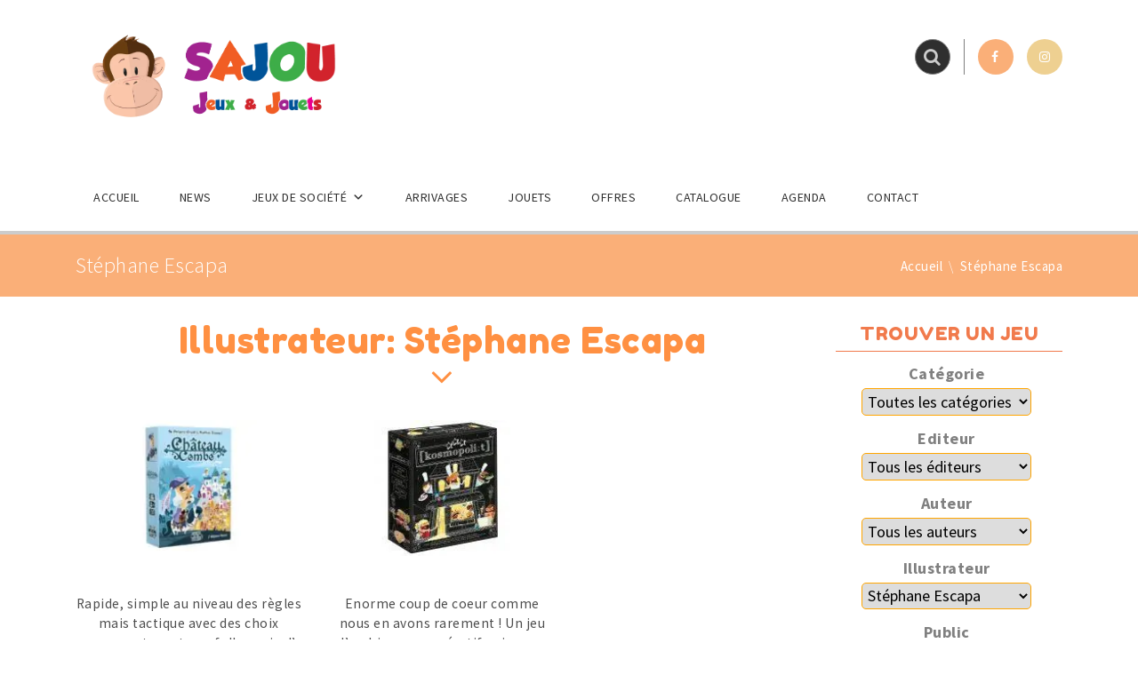

--- FILE ---
content_type: text/html; charset=UTF-8
request_url: https://www.sajou.be/illustrateur/stephane-escapa/
body_size: 40151
content:
<!DOCTYPE html>
<html lang="fr-BE">
<head>
	<meta charset="UTF-8" />
	<meta name="viewport" content="width=device-width, initial-scale=1.0" />
	<meta http-equiv="X-UA-Compatible" content="IE=edge" />
	<link rel="pingback" href="https://www.sajou.be/xmlrpc.php" />
	<meta name='robots' content='index, follow, max-image-preview:large, max-snippet:-1, max-video-preview:-1' />

	<!-- This site is optimized with the Yoast SEO Premium plugin v24.8 (Yoast SEO v26.8) - https://yoast.com/product/yoast-seo-premium-wordpress/ -->
	<title>Illustrateurs - Sajou, les Spécialistes Jeu de Société à Bruxelles</title>
	<meta name="description" content="Les meilleurs illustrateurs de jeux de société se retrouvent chez Sajou, le spécialiste du jeu de société à Bruxelles" />
	<link rel="canonical" href="https://www.sajou.be/illustrateur/stephane-escapa/" />
	<meta property="og:locale" content="fr_FR" />
	<meta property="og:type" content="article" />
	<meta property="og:title" content="Stéphane Escapa" />
	<meta property="og:description" content="Les meilleurs illustrateurs de jeux de société se retrouvent chez Sajou, le spécialiste du jeu de société à Bruxelles" />
	<meta property="og:url" content="https://www.sajou.be/illustrateur/stephane-escapa/" />
	<meta property="og:site_name" content="Sajou - Magasin de Jouets et Jeux de Société" />
	<meta property="og:image" content="https://www.sajou.be/wp-content/uploads/2019/11/amaya-louis-sajou-e1670345742650.jpg" />
	<meta property="og:image:width" content="600" />
	<meta property="og:image:height" content="450" />
	<meta property="og:image:type" content="image/jpeg" />
	<meta name="twitter:card" content="summary_large_image" />
	<meta name="twitter:site" content="@sajoubxl" />
	<script type="application/ld+json" class="yoast-schema-graph">{"@context":"https://schema.org","@graph":[{"@type":"CollectionPage","@id":"https://www.sajou.be/illustrateur/stephane-escapa/","url":"https://www.sajou.be/illustrateur/stephane-escapa/","name":"Illustrateurs - Sajou, les Spécialistes Jeu de Société à Bruxelles","isPartOf":{"@id":"https://www.sajou.be/#website"},"primaryImageOfPage":{"@id":"https://www.sajou.be/illustrateur/stephane-escapa/#primaryimage"},"image":{"@id":"https://www.sajou.be/illustrateur/stephane-escapa/#primaryimage"},"thumbnailUrl":"https://www.sajou.be/wp-content/uploads/2024/09/chateau-combo-jeu.jpg","description":"Les meilleurs illustrateurs de jeux de société se retrouvent chez Sajou, le spécialiste du jeu de société à Bruxelles","breadcrumb":{"@id":"https://www.sajou.be/illustrateur/stephane-escapa/#breadcrumb"},"inLanguage":"fr-BE"},{"@type":"ImageObject","inLanguage":"fr-BE","@id":"https://www.sajou.be/illustrateur/stephane-escapa/#primaryimage","url":"https://www.sajou.be/wp-content/uploads/2024/09/chateau-combo-jeu.jpg","contentUrl":"https://www.sajou.be/wp-content/uploads/2024/09/chateau-combo-jeu.jpg","width":830,"height":839,"caption":"jeu chateau combo"},{"@type":"BreadcrumbList","@id":"https://www.sajou.be/illustrateur/stephane-escapa/#breadcrumb","itemListElement":[{"@type":"ListItem","position":1,"name":"Accueil","item":"https://www.sajou.be/"},{"@type":"ListItem","position":2,"name":"Stéphane Escapa"}]},{"@type":"WebSite","@id":"https://www.sajou.be/#website","url":"https://www.sajou.be/","name":"Sajou - Magasin de Jouets et Jeux de Société","description":"Jeux et Beaux Jouets","publisher":{"@id":"https://www.sajou.be/#organization"},"alternateName":"Sajou","potentialAction":[{"@type":"SearchAction","target":{"@type":"EntryPoint","urlTemplate":"https://www.sajou.be/?s={search_term_string}"},"query-input":{"@type":"PropertyValueSpecification","valueRequired":true,"valueName":"search_term_string"}}],"inLanguage":"fr-BE"},{"@type":["Organization","Place","ToyStore"],"@id":"https://www.sajou.be/#organization","name":"Sajou","url":"https://www.sajou.be/","logo":{"@id":"https://www.sajou.be/illustrateur/stephane-escapa/#local-main-organization-logo"},"image":{"@id":"https://www.sajou.be/illustrateur/stephane-escapa/#local-main-organization-logo"},"sameAs":["https://www.facebook.com/SAJOU","https://x.com/sajoubxl","https://www.instagram.com/sajoubxl","https://www.tiktok.com/@sajoubxl"],"address":{"@id":"https://www.sajou.be/illustrateur/stephane-escapa/#local-main-place-address"},"geo":{"@type":"GeoCoordinates","latitude":"50.87291860000001","longitude":"4.3235768"},"telephone":["02/4270887"],"openingHoursSpecification":[{"@type":"OpeningHoursSpecification","dayOfWeek":["Monday"],"opens":"00:00","closes":"00:00"},{"@type":"OpeningHoursSpecification","dayOfWeek":["Tuesday","Wednesday","Thursday","Friday"],"opens":"11:00","closes":"18:00"},{"@type":"OpeningHoursSpecification","dayOfWeek":["Saturday"],"opens":"10:00","closes":"18:00"},{"@type":"OpeningHoursSpecification","dayOfWeek":["Sunday"],"opens":"10:00","closes":"13:00"}],"email":"info@sajou.be","vatID":"BE0454348196","priceRange":"$$$","currenciesAccepted":"EUR","paymentAccepted":"Cash, Bancontact, Visa"},{"@type":"PostalAddress","@id":"https://www.sajou.be/illustrateur/stephane-escapa/#local-main-place-address","streetAddress":"Avenue de Jette 298","addressLocality":"Jette","postalCode":"1090","addressCountry":"BE"},{"@type":"ImageObject","inLanguage":"fr-BE","@id":"https://www.sajou.be/illustrateur/stephane-escapa/#local-main-organization-logo","url":"https://www.sajou.be/wp-content/uploads/2017/11/Sajou_logo-01.png","contentUrl":"https://www.sajou.be/wp-content/uploads/2017/11/Sajou_logo-01.png","width":799,"height":296,"caption":"Sajou"}]}</script>
	<meta name="geo.placename" content="Jette" />
	<meta name="geo.position" content="50.87291860000001;4.3235768" />
	<meta name="geo.region" content="Belgium" />
	<!-- / Yoast SEO Premium plugin. -->


<link rel='dns-prefetch' href='//maps.google.com' />
<link rel='dns-prefetch' href='//www.googletagmanager.com' />
<link rel='dns-prefetch' href='//fonts.googleapis.com' />
<link rel="alternate" type="application/rss+xml" title="Sajou - Magasin de Jouets et Jeux de Société &raquo; Flux" href="https://www.sajou.be/feed/" />
<link rel="alternate" type="application/rss+xml" title="Sajou - Magasin de Jouets et Jeux de Société &raquo; Flux des commentaires" href="https://www.sajou.be/comments/feed/" />
<link rel="alternate" type="application/rss+xml" title="Flux pour Sajou - Magasin de Jouets et Jeux de Société &raquo; Stéphane Escapa Illustrateur" href="https://www.sajou.be/illustrateur/stephane-escapa/feed/" />
<style id='wp-img-auto-sizes-contain-inline-css' type='text/css'>
img:is([sizes=auto i],[sizes^="auto," i]){contain-intrinsic-size:3000px 1500px}
/*# sourceURL=wp-img-auto-sizes-contain-inline-css */
</style>
<link rel='stylesheet' id='bxslider-css-css' href='https://www.sajou.be/wp-content/plugins/kiwi-logo-carousel/third-party/jquery.bxslider/jquery.bxslider.css?ver=6.9' type='text/css' media='' />
<link rel='stylesheet' id='kiwi-logo-carousel-styles-css' href='https://www.sajou.be/wp-content/plugins/kiwi-logo-carousel/custom-styles.css?ver=6.9' type='text/css' media='' />
<style id='wp-emoji-styles-inline-css' type='text/css'>

	img.wp-smiley, img.emoji {
		display: inline !important;
		border: none !important;
		box-shadow: none !important;
		height: 1em !important;
		width: 1em !important;
		margin: 0 0.07em !important;
		vertical-align: -0.1em !important;
		background: none !important;
		padding: 0 !important;
	}
/*# sourceURL=wp-emoji-styles-inline-css */
</style>
<style id='wp-block-library-inline-css' type='text/css'>
:root{--wp-block-synced-color:#7a00df;--wp-block-synced-color--rgb:122,0,223;--wp-bound-block-color:var(--wp-block-synced-color);--wp-editor-canvas-background:#ddd;--wp-admin-theme-color:#007cba;--wp-admin-theme-color--rgb:0,124,186;--wp-admin-theme-color-darker-10:#006ba1;--wp-admin-theme-color-darker-10--rgb:0,107,160.5;--wp-admin-theme-color-darker-20:#005a87;--wp-admin-theme-color-darker-20--rgb:0,90,135;--wp-admin-border-width-focus:2px}@media (min-resolution:192dpi){:root{--wp-admin-border-width-focus:1.5px}}.wp-element-button{cursor:pointer}:root .has-very-light-gray-background-color{background-color:#eee}:root .has-very-dark-gray-background-color{background-color:#313131}:root .has-very-light-gray-color{color:#eee}:root .has-very-dark-gray-color{color:#313131}:root .has-vivid-green-cyan-to-vivid-cyan-blue-gradient-background{background:linear-gradient(135deg,#00d084,#0693e3)}:root .has-purple-crush-gradient-background{background:linear-gradient(135deg,#34e2e4,#4721fb 50%,#ab1dfe)}:root .has-hazy-dawn-gradient-background{background:linear-gradient(135deg,#faaca8,#dad0ec)}:root .has-subdued-olive-gradient-background{background:linear-gradient(135deg,#fafae1,#67a671)}:root .has-atomic-cream-gradient-background{background:linear-gradient(135deg,#fdd79a,#004a59)}:root .has-nightshade-gradient-background{background:linear-gradient(135deg,#330968,#31cdcf)}:root .has-midnight-gradient-background{background:linear-gradient(135deg,#020381,#2874fc)}:root{--wp--preset--font-size--normal:16px;--wp--preset--font-size--huge:42px}.has-regular-font-size{font-size:1em}.has-larger-font-size{font-size:2.625em}.has-normal-font-size{font-size:var(--wp--preset--font-size--normal)}.has-huge-font-size{font-size:var(--wp--preset--font-size--huge)}.has-text-align-center{text-align:center}.has-text-align-left{text-align:left}.has-text-align-right{text-align:right}.has-fit-text{white-space:nowrap!important}#end-resizable-editor-section{display:none}.aligncenter{clear:both}.items-justified-left{justify-content:flex-start}.items-justified-center{justify-content:center}.items-justified-right{justify-content:flex-end}.items-justified-space-between{justify-content:space-between}.screen-reader-text{border:0;clip-path:inset(50%);height:1px;margin:-1px;overflow:hidden;padding:0;position:absolute;width:1px;word-wrap:normal!important}.screen-reader-text:focus{background-color:#ddd;clip-path:none;color:#444;display:block;font-size:1em;height:auto;left:5px;line-height:normal;padding:15px 23px 14px;text-decoration:none;top:5px;width:auto;z-index:100000}html :where(.has-border-color){border-style:solid}html :where([style*=border-top-color]){border-top-style:solid}html :where([style*=border-right-color]){border-right-style:solid}html :where([style*=border-bottom-color]){border-bottom-style:solid}html :where([style*=border-left-color]){border-left-style:solid}html :where([style*=border-width]){border-style:solid}html :where([style*=border-top-width]){border-top-style:solid}html :where([style*=border-right-width]){border-right-style:solid}html :where([style*=border-bottom-width]){border-bottom-style:solid}html :where([style*=border-left-width]){border-left-style:solid}html :where(img[class*=wp-image-]){height:auto;max-width:100%}:where(figure){margin:0 0 1em}html :where(.is-position-sticky){--wp-admin--admin-bar--position-offset:var(--wp-admin--admin-bar--height,0px)}@media screen and (max-width:600px){html :where(.is-position-sticky){--wp-admin--admin-bar--position-offset:0px}}

/*# sourceURL=wp-block-library-inline-css */
</style><style id='wp-block-image-inline-css' type='text/css'>
.wp-block-image>a,.wp-block-image>figure>a{display:inline-block}.wp-block-image img{box-sizing:border-box;height:auto;max-width:100%;vertical-align:bottom}@media not (prefers-reduced-motion){.wp-block-image img.hide{visibility:hidden}.wp-block-image img.show{animation:show-content-image .4s}}.wp-block-image[style*=border-radius] img,.wp-block-image[style*=border-radius]>a{border-radius:inherit}.wp-block-image.has-custom-border img{box-sizing:border-box}.wp-block-image.aligncenter{text-align:center}.wp-block-image.alignfull>a,.wp-block-image.alignwide>a{width:100%}.wp-block-image.alignfull img,.wp-block-image.alignwide img{height:auto;width:100%}.wp-block-image .aligncenter,.wp-block-image .alignleft,.wp-block-image .alignright,.wp-block-image.aligncenter,.wp-block-image.alignleft,.wp-block-image.alignright{display:table}.wp-block-image .aligncenter>figcaption,.wp-block-image .alignleft>figcaption,.wp-block-image .alignright>figcaption,.wp-block-image.aligncenter>figcaption,.wp-block-image.alignleft>figcaption,.wp-block-image.alignright>figcaption{caption-side:bottom;display:table-caption}.wp-block-image .alignleft{float:left;margin:.5em 1em .5em 0}.wp-block-image .alignright{float:right;margin:.5em 0 .5em 1em}.wp-block-image .aligncenter{margin-left:auto;margin-right:auto}.wp-block-image :where(figcaption){margin-bottom:1em;margin-top:.5em}.wp-block-image.is-style-circle-mask img{border-radius:9999px}@supports ((-webkit-mask-image:none) or (mask-image:none)) or (-webkit-mask-image:none){.wp-block-image.is-style-circle-mask img{border-radius:0;-webkit-mask-image:url('data:image/svg+xml;utf8,<svg viewBox="0 0 100 100" xmlns="http://www.w3.org/2000/svg"><circle cx="50" cy="50" r="50"/></svg>');mask-image:url('data:image/svg+xml;utf8,<svg viewBox="0 0 100 100" xmlns="http://www.w3.org/2000/svg"><circle cx="50" cy="50" r="50"/></svg>');mask-mode:alpha;-webkit-mask-position:center;mask-position:center;-webkit-mask-repeat:no-repeat;mask-repeat:no-repeat;-webkit-mask-size:contain;mask-size:contain}}:root :where(.wp-block-image.is-style-rounded img,.wp-block-image .is-style-rounded img){border-radius:9999px}.wp-block-image figure{margin:0}.wp-lightbox-container{display:flex;flex-direction:column;position:relative}.wp-lightbox-container img{cursor:zoom-in}.wp-lightbox-container img:hover+button{opacity:1}.wp-lightbox-container button{align-items:center;backdrop-filter:blur(16px) saturate(180%);background-color:#5a5a5a40;border:none;border-radius:4px;cursor:zoom-in;display:flex;height:20px;justify-content:center;opacity:0;padding:0;position:absolute;right:16px;text-align:center;top:16px;width:20px;z-index:100}@media not (prefers-reduced-motion){.wp-lightbox-container button{transition:opacity .2s ease}}.wp-lightbox-container button:focus-visible{outline:3px auto #5a5a5a40;outline:3px auto -webkit-focus-ring-color;outline-offset:3px}.wp-lightbox-container button:hover{cursor:pointer;opacity:1}.wp-lightbox-container button:focus{opacity:1}.wp-lightbox-container button:focus,.wp-lightbox-container button:hover,.wp-lightbox-container button:not(:hover):not(:active):not(.has-background){background-color:#5a5a5a40;border:none}.wp-lightbox-overlay{box-sizing:border-box;cursor:zoom-out;height:100vh;left:0;overflow:hidden;position:fixed;top:0;visibility:hidden;width:100%;z-index:100000}.wp-lightbox-overlay .close-button{align-items:center;cursor:pointer;display:flex;justify-content:center;min-height:40px;min-width:40px;padding:0;position:absolute;right:calc(env(safe-area-inset-right) + 16px);top:calc(env(safe-area-inset-top) + 16px);z-index:5000000}.wp-lightbox-overlay .close-button:focus,.wp-lightbox-overlay .close-button:hover,.wp-lightbox-overlay .close-button:not(:hover):not(:active):not(.has-background){background:none;border:none}.wp-lightbox-overlay .lightbox-image-container{height:var(--wp--lightbox-container-height);left:50%;overflow:hidden;position:absolute;top:50%;transform:translate(-50%,-50%);transform-origin:top left;width:var(--wp--lightbox-container-width);z-index:9999999999}.wp-lightbox-overlay .wp-block-image{align-items:center;box-sizing:border-box;display:flex;height:100%;justify-content:center;margin:0;position:relative;transform-origin:0 0;width:100%;z-index:3000000}.wp-lightbox-overlay .wp-block-image img{height:var(--wp--lightbox-image-height);min-height:var(--wp--lightbox-image-height);min-width:var(--wp--lightbox-image-width);width:var(--wp--lightbox-image-width)}.wp-lightbox-overlay .wp-block-image figcaption{display:none}.wp-lightbox-overlay button{background:none;border:none}.wp-lightbox-overlay .scrim{background-color:#fff;height:100%;opacity:.9;position:absolute;width:100%;z-index:2000000}.wp-lightbox-overlay.active{visibility:visible}@media not (prefers-reduced-motion){.wp-lightbox-overlay.active{animation:turn-on-visibility .25s both}.wp-lightbox-overlay.active img{animation:turn-on-visibility .35s both}.wp-lightbox-overlay.show-closing-animation:not(.active){animation:turn-off-visibility .35s both}.wp-lightbox-overlay.show-closing-animation:not(.active) img{animation:turn-off-visibility .25s both}.wp-lightbox-overlay.zoom.active{animation:none;opacity:1;visibility:visible}.wp-lightbox-overlay.zoom.active .lightbox-image-container{animation:lightbox-zoom-in .4s}.wp-lightbox-overlay.zoom.active .lightbox-image-container img{animation:none}.wp-lightbox-overlay.zoom.active .scrim{animation:turn-on-visibility .4s forwards}.wp-lightbox-overlay.zoom.show-closing-animation:not(.active){animation:none}.wp-lightbox-overlay.zoom.show-closing-animation:not(.active) .lightbox-image-container{animation:lightbox-zoom-out .4s}.wp-lightbox-overlay.zoom.show-closing-animation:not(.active) .lightbox-image-container img{animation:none}.wp-lightbox-overlay.zoom.show-closing-animation:not(.active) .scrim{animation:turn-off-visibility .4s forwards}}@keyframes show-content-image{0%{visibility:hidden}99%{visibility:hidden}to{visibility:visible}}@keyframes turn-on-visibility{0%{opacity:0}to{opacity:1}}@keyframes turn-off-visibility{0%{opacity:1;visibility:visible}99%{opacity:0;visibility:visible}to{opacity:0;visibility:hidden}}@keyframes lightbox-zoom-in{0%{transform:translate(calc((-100vw + var(--wp--lightbox-scrollbar-width))/2 + var(--wp--lightbox-initial-left-position)),calc(-50vh + var(--wp--lightbox-initial-top-position))) scale(var(--wp--lightbox-scale))}to{transform:translate(-50%,-50%) scale(1)}}@keyframes lightbox-zoom-out{0%{transform:translate(-50%,-50%) scale(1);visibility:visible}99%{visibility:visible}to{transform:translate(calc((-100vw + var(--wp--lightbox-scrollbar-width))/2 + var(--wp--lightbox-initial-left-position)),calc(-50vh + var(--wp--lightbox-initial-top-position))) scale(var(--wp--lightbox-scale));visibility:hidden}}
/*# sourceURL=https://www.sajou.be/wp-includes/blocks/image/style.min.css */
</style>
<style id='wp-block-video-inline-css' type='text/css'>
.wp-block-video{box-sizing:border-box}.wp-block-video video{height:auto;vertical-align:middle;width:100%}@supports (position:sticky){.wp-block-video [poster]{object-fit:cover}}.wp-block-video.aligncenter{text-align:center}.wp-block-video :where(figcaption){margin-bottom:1em;margin-top:.5em}
/*# sourceURL=https://www.sajou.be/wp-includes/blocks/video/style.min.css */
</style>
<style id='wp-block-paragraph-inline-css' type='text/css'>
.is-small-text{font-size:.875em}.is-regular-text{font-size:1em}.is-large-text{font-size:2.25em}.is-larger-text{font-size:3em}.has-drop-cap:not(:focus):first-letter{float:left;font-size:8.4em;font-style:normal;font-weight:100;line-height:.68;margin:.05em .1em 0 0;text-transform:uppercase}body.rtl .has-drop-cap:not(:focus):first-letter{float:none;margin-left:.1em}p.has-drop-cap.has-background{overflow:hidden}:root :where(p.has-background){padding:1.25em 2.375em}:where(p.has-text-color:not(.has-link-color)) a{color:inherit}p.has-text-align-left[style*="writing-mode:vertical-lr"],p.has-text-align-right[style*="writing-mode:vertical-rl"]{rotate:180deg}
/*# sourceURL=https://www.sajou.be/wp-includes/blocks/paragraph/style.min.css */
</style>
<style id='wp-block-social-links-inline-css' type='text/css'>
.wp-block-social-links{background:none;box-sizing:border-box;margin-left:0;padding-left:0;padding-right:0;text-indent:0}.wp-block-social-links .wp-social-link a,.wp-block-social-links .wp-social-link a:hover{border-bottom:0;box-shadow:none;text-decoration:none}.wp-block-social-links .wp-social-link svg{height:1em;width:1em}.wp-block-social-links .wp-social-link span:not(.screen-reader-text){font-size:.65em;margin-left:.5em;margin-right:.5em}.wp-block-social-links.has-small-icon-size{font-size:16px}.wp-block-social-links,.wp-block-social-links.has-normal-icon-size{font-size:24px}.wp-block-social-links.has-large-icon-size{font-size:36px}.wp-block-social-links.has-huge-icon-size{font-size:48px}.wp-block-social-links.aligncenter{display:flex;justify-content:center}.wp-block-social-links.alignright{justify-content:flex-end}.wp-block-social-link{border-radius:9999px;display:block}@media not (prefers-reduced-motion){.wp-block-social-link{transition:transform .1s ease}}.wp-block-social-link{height:auto}.wp-block-social-link a{align-items:center;display:flex;line-height:0}.wp-block-social-link:hover{transform:scale(1.1)}.wp-block-social-links .wp-block-social-link.wp-social-link{display:inline-block;margin:0;padding:0}.wp-block-social-links .wp-block-social-link.wp-social-link .wp-block-social-link-anchor,.wp-block-social-links .wp-block-social-link.wp-social-link .wp-block-social-link-anchor svg,.wp-block-social-links .wp-block-social-link.wp-social-link .wp-block-social-link-anchor:active,.wp-block-social-links .wp-block-social-link.wp-social-link .wp-block-social-link-anchor:hover,.wp-block-social-links .wp-block-social-link.wp-social-link .wp-block-social-link-anchor:visited{color:currentColor;fill:currentColor}:where(.wp-block-social-links:not(.is-style-logos-only)) .wp-social-link{background-color:#f0f0f0;color:#444}:where(.wp-block-social-links:not(.is-style-logos-only)) .wp-social-link-amazon{background-color:#f90;color:#fff}:where(.wp-block-social-links:not(.is-style-logos-only)) .wp-social-link-bandcamp{background-color:#1ea0c3;color:#fff}:where(.wp-block-social-links:not(.is-style-logos-only)) .wp-social-link-behance{background-color:#0757fe;color:#fff}:where(.wp-block-social-links:not(.is-style-logos-only)) .wp-social-link-bluesky{background-color:#0a7aff;color:#fff}:where(.wp-block-social-links:not(.is-style-logos-only)) .wp-social-link-codepen{background-color:#1e1f26;color:#fff}:where(.wp-block-social-links:not(.is-style-logos-only)) .wp-social-link-deviantart{background-color:#02e49b;color:#fff}:where(.wp-block-social-links:not(.is-style-logos-only)) .wp-social-link-discord{background-color:#5865f2;color:#fff}:where(.wp-block-social-links:not(.is-style-logos-only)) .wp-social-link-dribbble{background-color:#e94c89;color:#fff}:where(.wp-block-social-links:not(.is-style-logos-only)) .wp-social-link-dropbox{background-color:#4280ff;color:#fff}:where(.wp-block-social-links:not(.is-style-logos-only)) .wp-social-link-etsy{background-color:#f45800;color:#fff}:where(.wp-block-social-links:not(.is-style-logos-only)) .wp-social-link-facebook{background-color:#0866ff;color:#fff}:where(.wp-block-social-links:not(.is-style-logos-only)) .wp-social-link-fivehundredpx{background-color:#000;color:#fff}:where(.wp-block-social-links:not(.is-style-logos-only)) .wp-social-link-flickr{background-color:#0461dd;color:#fff}:where(.wp-block-social-links:not(.is-style-logos-only)) .wp-social-link-foursquare{background-color:#e65678;color:#fff}:where(.wp-block-social-links:not(.is-style-logos-only)) .wp-social-link-github{background-color:#24292d;color:#fff}:where(.wp-block-social-links:not(.is-style-logos-only)) .wp-social-link-goodreads{background-color:#eceadd;color:#382110}:where(.wp-block-social-links:not(.is-style-logos-only)) .wp-social-link-google{background-color:#ea4434;color:#fff}:where(.wp-block-social-links:not(.is-style-logos-only)) .wp-social-link-gravatar{background-color:#1d4fc4;color:#fff}:where(.wp-block-social-links:not(.is-style-logos-only)) .wp-social-link-instagram{background-color:#f00075;color:#fff}:where(.wp-block-social-links:not(.is-style-logos-only)) .wp-social-link-lastfm{background-color:#e21b24;color:#fff}:where(.wp-block-social-links:not(.is-style-logos-only)) .wp-social-link-linkedin{background-color:#0d66c2;color:#fff}:where(.wp-block-social-links:not(.is-style-logos-only)) .wp-social-link-mastodon{background-color:#3288d4;color:#fff}:where(.wp-block-social-links:not(.is-style-logos-only)) .wp-social-link-medium{background-color:#000;color:#fff}:where(.wp-block-social-links:not(.is-style-logos-only)) .wp-social-link-meetup{background-color:#f6405f;color:#fff}:where(.wp-block-social-links:not(.is-style-logos-only)) .wp-social-link-patreon{background-color:#000;color:#fff}:where(.wp-block-social-links:not(.is-style-logos-only)) .wp-social-link-pinterest{background-color:#e60122;color:#fff}:where(.wp-block-social-links:not(.is-style-logos-only)) .wp-social-link-pocket{background-color:#ef4155;color:#fff}:where(.wp-block-social-links:not(.is-style-logos-only)) .wp-social-link-reddit{background-color:#ff4500;color:#fff}:where(.wp-block-social-links:not(.is-style-logos-only)) .wp-social-link-skype{background-color:#0478d7;color:#fff}:where(.wp-block-social-links:not(.is-style-logos-only)) .wp-social-link-snapchat{background-color:#fefc00;color:#fff;stroke:#000}:where(.wp-block-social-links:not(.is-style-logos-only)) .wp-social-link-soundcloud{background-color:#ff5600;color:#fff}:where(.wp-block-social-links:not(.is-style-logos-only)) .wp-social-link-spotify{background-color:#1bd760;color:#fff}:where(.wp-block-social-links:not(.is-style-logos-only)) .wp-social-link-telegram{background-color:#2aabee;color:#fff}:where(.wp-block-social-links:not(.is-style-logos-only)) .wp-social-link-threads{background-color:#000;color:#fff}:where(.wp-block-social-links:not(.is-style-logos-only)) .wp-social-link-tiktok{background-color:#000;color:#fff}:where(.wp-block-social-links:not(.is-style-logos-only)) .wp-social-link-tumblr{background-color:#011835;color:#fff}:where(.wp-block-social-links:not(.is-style-logos-only)) .wp-social-link-twitch{background-color:#6440a4;color:#fff}:where(.wp-block-social-links:not(.is-style-logos-only)) .wp-social-link-twitter{background-color:#1da1f2;color:#fff}:where(.wp-block-social-links:not(.is-style-logos-only)) .wp-social-link-vimeo{background-color:#1eb7ea;color:#fff}:where(.wp-block-social-links:not(.is-style-logos-only)) .wp-social-link-vk{background-color:#4680c2;color:#fff}:where(.wp-block-social-links:not(.is-style-logos-only)) .wp-social-link-wordpress{background-color:#3499cd;color:#fff}:where(.wp-block-social-links:not(.is-style-logos-only)) .wp-social-link-whatsapp{background-color:#25d366;color:#fff}:where(.wp-block-social-links:not(.is-style-logos-only)) .wp-social-link-x{background-color:#000;color:#fff}:where(.wp-block-social-links:not(.is-style-logos-only)) .wp-social-link-yelp{background-color:#d32422;color:#fff}:where(.wp-block-social-links:not(.is-style-logos-only)) .wp-social-link-youtube{background-color:red;color:#fff}:where(.wp-block-social-links.is-style-logos-only) .wp-social-link{background:none}:where(.wp-block-social-links.is-style-logos-only) .wp-social-link svg{height:1.25em;width:1.25em}:where(.wp-block-social-links.is-style-logos-only) .wp-social-link-amazon{color:#f90}:where(.wp-block-social-links.is-style-logos-only) .wp-social-link-bandcamp{color:#1ea0c3}:where(.wp-block-social-links.is-style-logos-only) .wp-social-link-behance{color:#0757fe}:where(.wp-block-social-links.is-style-logos-only) .wp-social-link-bluesky{color:#0a7aff}:where(.wp-block-social-links.is-style-logos-only) .wp-social-link-codepen{color:#1e1f26}:where(.wp-block-social-links.is-style-logos-only) .wp-social-link-deviantart{color:#02e49b}:where(.wp-block-social-links.is-style-logos-only) .wp-social-link-discord{color:#5865f2}:where(.wp-block-social-links.is-style-logos-only) .wp-social-link-dribbble{color:#e94c89}:where(.wp-block-social-links.is-style-logos-only) .wp-social-link-dropbox{color:#4280ff}:where(.wp-block-social-links.is-style-logos-only) .wp-social-link-etsy{color:#f45800}:where(.wp-block-social-links.is-style-logos-only) .wp-social-link-facebook{color:#0866ff}:where(.wp-block-social-links.is-style-logos-only) .wp-social-link-fivehundredpx{color:#000}:where(.wp-block-social-links.is-style-logos-only) .wp-social-link-flickr{color:#0461dd}:where(.wp-block-social-links.is-style-logos-only) .wp-social-link-foursquare{color:#e65678}:where(.wp-block-social-links.is-style-logos-only) .wp-social-link-github{color:#24292d}:where(.wp-block-social-links.is-style-logos-only) .wp-social-link-goodreads{color:#382110}:where(.wp-block-social-links.is-style-logos-only) .wp-social-link-google{color:#ea4434}:where(.wp-block-social-links.is-style-logos-only) .wp-social-link-gravatar{color:#1d4fc4}:where(.wp-block-social-links.is-style-logos-only) .wp-social-link-instagram{color:#f00075}:where(.wp-block-social-links.is-style-logos-only) .wp-social-link-lastfm{color:#e21b24}:where(.wp-block-social-links.is-style-logos-only) .wp-social-link-linkedin{color:#0d66c2}:where(.wp-block-social-links.is-style-logos-only) .wp-social-link-mastodon{color:#3288d4}:where(.wp-block-social-links.is-style-logos-only) .wp-social-link-medium{color:#000}:where(.wp-block-social-links.is-style-logos-only) .wp-social-link-meetup{color:#f6405f}:where(.wp-block-social-links.is-style-logos-only) .wp-social-link-patreon{color:#000}:where(.wp-block-social-links.is-style-logos-only) .wp-social-link-pinterest{color:#e60122}:where(.wp-block-social-links.is-style-logos-only) .wp-social-link-pocket{color:#ef4155}:where(.wp-block-social-links.is-style-logos-only) .wp-social-link-reddit{color:#ff4500}:where(.wp-block-social-links.is-style-logos-only) .wp-social-link-skype{color:#0478d7}:where(.wp-block-social-links.is-style-logos-only) .wp-social-link-snapchat{color:#fff;stroke:#000}:where(.wp-block-social-links.is-style-logos-only) .wp-social-link-soundcloud{color:#ff5600}:where(.wp-block-social-links.is-style-logos-only) .wp-social-link-spotify{color:#1bd760}:where(.wp-block-social-links.is-style-logos-only) .wp-social-link-telegram{color:#2aabee}:where(.wp-block-social-links.is-style-logos-only) .wp-social-link-threads{color:#000}:where(.wp-block-social-links.is-style-logos-only) .wp-social-link-tiktok{color:#000}:where(.wp-block-social-links.is-style-logos-only) .wp-social-link-tumblr{color:#011835}:where(.wp-block-social-links.is-style-logos-only) .wp-social-link-twitch{color:#6440a4}:where(.wp-block-social-links.is-style-logos-only) .wp-social-link-twitter{color:#1da1f2}:where(.wp-block-social-links.is-style-logos-only) .wp-social-link-vimeo{color:#1eb7ea}:where(.wp-block-social-links.is-style-logos-only) .wp-social-link-vk{color:#4680c2}:where(.wp-block-social-links.is-style-logos-only) .wp-social-link-whatsapp{color:#25d366}:where(.wp-block-social-links.is-style-logos-only) .wp-social-link-wordpress{color:#3499cd}:where(.wp-block-social-links.is-style-logos-only) .wp-social-link-x{color:#000}:where(.wp-block-social-links.is-style-logos-only) .wp-social-link-yelp{color:#d32422}:where(.wp-block-social-links.is-style-logos-only) .wp-social-link-youtube{color:red}.wp-block-social-links.is-style-pill-shape .wp-social-link{width:auto}:root :where(.wp-block-social-links .wp-social-link a){padding:.25em}:root :where(.wp-block-social-links.is-style-logos-only .wp-social-link a){padding:0}:root :where(.wp-block-social-links.is-style-pill-shape .wp-social-link a){padding-left:.6666666667em;padding-right:.6666666667em}.wp-block-social-links:not(.has-icon-color):not(.has-icon-background-color) .wp-social-link-snapchat .wp-block-social-link-label{color:#000}
/*# sourceURL=https://www.sajou.be/wp-includes/blocks/social-links/style.min.css */
</style>
<link rel='stylesheet' id='wc-blocks-style-css' href='https://www.sajou.be/wp-content/plugins/woocommerce/assets/client/blocks/wc-blocks.css?ver=wc-10.4.3' type='text/css' media='all' />
<style id='global-styles-inline-css' type='text/css'>
:root{--wp--preset--aspect-ratio--square: 1;--wp--preset--aspect-ratio--4-3: 4/3;--wp--preset--aspect-ratio--3-4: 3/4;--wp--preset--aspect-ratio--3-2: 3/2;--wp--preset--aspect-ratio--2-3: 2/3;--wp--preset--aspect-ratio--16-9: 16/9;--wp--preset--aspect-ratio--9-16: 9/16;--wp--preset--color--black: #000000;--wp--preset--color--cyan-bluish-gray: #abb8c3;--wp--preset--color--white: #ffffff;--wp--preset--color--pale-pink: #f78da7;--wp--preset--color--vivid-red: #cf2e2e;--wp--preset--color--luminous-vivid-orange: #ff6900;--wp--preset--color--luminous-vivid-amber: #fcb900;--wp--preset--color--light-green-cyan: #7bdcb5;--wp--preset--color--vivid-green-cyan: #00d084;--wp--preset--color--pale-cyan-blue: #8ed1fc;--wp--preset--color--vivid-cyan-blue: #0693e3;--wp--preset--color--vivid-purple: #9b51e0;--wp--preset--gradient--vivid-cyan-blue-to-vivid-purple: linear-gradient(135deg,rgb(6,147,227) 0%,rgb(155,81,224) 100%);--wp--preset--gradient--light-green-cyan-to-vivid-green-cyan: linear-gradient(135deg,rgb(122,220,180) 0%,rgb(0,208,130) 100%);--wp--preset--gradient--luminous-vivid-amber-to-luminous-vivid-orange: linear-gradient(135deg,rgb(252,185,0) 0%,rgb(255,105,0) 100%);--wp--preset--gradient--luminous-vivid-orange-to-vivid-red: linear-gradient(135deg,rgb(255,105,0) 0%,rgb(207,46,46) 100%);--wp--preset--gradient--very-light-gray-to-cyan-bluish-gray: linear-gradient(135deg,rgb(238,238,238) 0%,rgb(169,184,195) 100%);--wp--preset--gradient--cool-to-warm-spectrum: linear-gradient(135deg,rgb(74,234,220) 0%,rgb(151,120,209) 20%,rgb(207,42,186) 40%,rgb(238,44,130) 60%,rgb(251,105,98) 80%,rgb(254,248,76) 100%);--wp--preset--gradient--blush-light-purple: linear-gradient(135deg,rgb(255,206,236) 0%,rgb(152,150,240) 100%);--wp--preset--gradient--blush-bordeaux: linear-gradient(135deg,rgb(254,205,165) 0%,rgb(254,45,45) 50%,rgb(107,0,62) 100%);--wp--preset--gradient--luminous-dusk: linear-gradient(135deg,rgb(255,203,112) 0%,rgb(199,81,192) 50%,rgb(65,88,208) 100%);--wp--preset--gradient--pale-ocean: linear-gradient(135deg,rgb(255,245,203) 0%,rgb(182,227,212) 50%,rgb(51,167,181) 100%);--wp--preset--gradient--electric-grass: linear-gradient(135deg,rgb(202,248,128) 0%,rgb(113,206,126) 100%);--wp--preset--gradient--midnight: linear-gradient(135deg,rgb(2,3,129) 0%,rgb(40,116,252) 100%);--wp--preset--font-size--small: 13px;--wp--preset--font-size--medium: 20px;--wp--preset--font-size--large: 36px;--wp--preset--font-size--x-large: 42px;--wp--preset--font-family--inter: "Inter", sans-serif;--wp--preset--font-family--cardo: Cardo;--wp--preset--spacing--20: 0.44rem;--wp--preset--spacing--30: 0.67rem;--wp--preset--spacing--40: 1rem;--wp--preset--spacing--50: 1.5rem;--wp--preset--spacing--60: 2.25rem;--wp--preset--spacing--70: 3.38rem;--wp--preset--spacing--80: 5.06rem;--wp--preset--shadow--natural: 6px 6px 9px rgba(0, 0, 0, 0.2);--wp--preset--shadow--deep: 12px 12px 50px rgba(0, 0, 0, 0.4);--wp--preset--shadow--sharp: 6px 6px 0px rgba(0, 0, 0, 0.2);--wp--preset--shadow--outlined: 6px 6px 0px -3px rgb(255, 255, 255), 6px 6px rgb(0, 0, 0);--wp--preset--shadow--crisp: 6px 6px 0px rgb(0, 0, 0);}:where(.is-layout-flex){gap: 0.5em;}:where(.is-layout-grid){gap: 0.5em;}body .is-layout-flex{display: flex;}.is-layout-flex{flex-wrap: wrap;align-items: center;}.is-layout-flex > :is(*, div){margin: 0;}body .is-layout-grid{display: grid;}.is-layout-grid > :is(*, div){margin: 0;}:where(.wp-block-columns.is-layout-flex){gap: 2em;}:where(.wp-block-columns.is-layout-grid){gap: 2em;}:where(.wp-block-post-template.is-layout-flex){gap: 1.25em;}:where(.wp-block-post-template.is-layout-grid){gap: 1.25em;}.has-black-color{color: var(--wp--preset--color--black) !important;}.has-cyan-bluish-gray-color{color: var(--wp--preset--color--cyan-bluish-gray) !important;}.has-white-color{color: var(--wp--preset--color--white) !important;}.has-pale-pink-color{color: var(--wp--preset--color--pale-pink) !important;}.has-vivid-red-color{color: var(--wp--preset--color--vivid-red) !important;}.has-luminous-vivid-orange-color{color: var(--wp--preset--color--luminous-vivid-orange) !important;}.has-luminous-vivid-amber-color{color: var(--wp--preset--color--luminous-vivid-amber) !important;}.has-light-green-cyan-color{color: var(--wp--preset--color--light-green-cyan) !important;}.has-vivid-green-cyan-color{color: var(--wp--preset--color--vivid-green-cyan) !important;}.has-pale-cyan-blue-color{color: var(--wp--preset--color--pale-cyan-blue) !important;}.has-vivid-cyan-blue-color{color: var(--wp--preset--color--vivid-cyan-blue) !important;}.has-vivid-purple-color{color: var(--wp--preset--color--vivid-purple) !important;}.has-black-background-color{background-color: var(--wp--preset--color--black) !important;}.has-cyan-bluish-gray-background-color{background-color: var(--wp--preset--color--cyan-bluish-gray) !important;}.has-white-background-color{background-color: var(--wp--preset--color--white) !important;}.has-pale-pink-background-color{background-color: var(--wp--preset--color--pale-pink) !important;}.has-vivid-red-background-color{background-color: var(--wp--preset--color--vivid-red) !important;}.has-luminous-vivid-orange-background-color{background-color: var(--wp--preset--color--luminous-vivid-orange) !important;}.has-luminous-vivid-amber-background-color{background-color: var(--wp--preset--color--luminous-vivid-amber) !important;}.has-light-green-cyan-background-color{background-color: var(--wp--preset--color--light-green-cyan) !important;}.has-vivid-green-cyan-background-color{background-color: var(--wp--preset--color--vivid-green-cyan) !important;}.has-pale-cyan-blue-background-color{background-color: var(--wp--preset--color--pale-cyan-blue) !important;}.has-vivid-cyan-blue-background-color{background-color: var(--wp--preset--color--vivid-cyan-blue) !important;}.has-vivid-purple-background-color{background-color: var(--wp--preset--color--vivid-purple) !important;}.has-black-border-color{border-color: var(--wp--preset--color--black) !important;}.has-cyan-bluish-gray-border-color{border-color: var(--wp--preset--color--cyan-bluish-gray) !important;}.has-white-border-color{border-color: var(--wp--preset--color--white) !important;}.has-pale-pink-border-color{border-color: var(--wp--preset--color--pale-pink) !important;}.has-vivid-red-border-color{border-color: var(--wp--preset--color--vivid-red) !important;}.has-luminous-vivid-orange-border-color{border-color: var(--wp--preset--color--luminous-vivid-orange) !important;}.has-luminous-vivid-amber-border-color{border-color: var(--wp--preset--color--luminous-vivid-amber) !important;}.has-light-green-cyan-border-color{border-color: var(--wp--preset--color--light-green-cyan) !important;}.has-vivid-green-cyan-border-color{border-color: var(--wp--preset--color--vivid-green-cyan) !important;}.has-pale-cyan-blue-border-color{border-color: var(--wp--preset--color--pale-cyan-blue) !important;}.has-vivid-cyan-blue-border-color{border-color: var(--wp--preset--color--vivid-cyan-blue) !important;}.has-vivid-purple-border-color{border-color: var(--wp--preset--color--vivid-purple) !important;}.has-vivid-cyan-blue-to-vivid-purple-gradient-background{background: var(--wp--preset--gradient--vivid-cyan-blue-to-vivid-purple) !important;}.has-light-green-cyan-to-vivid-green-cyan-gradient-background{background: var(--wp--preset--gradient--light-green-cyan-to-vivid-green-cyan) !important;}.has-luminous-vivid-amber-to-luminous-vivid-orange-gradient-background{background: var(--wp--preset--gradient--luminous-vivid-amber-to-luminous-vivid-orange) !important;}.has-luminous-vivid-orange-to-vivid-red-gradient-background{background: var(--wp--preset--gradient--luminous-vivid-orange-to-vivid-red) !important;}.has-very-light-gray-to-cyan-bluish-gray-gradient-background{background: var(--wp--preset--gradient--very-light-gray-to-cyan-bluish-gray) !important;}.has-cool-to-warm-spectrum-gradient-background{background: var(--wp--preset--gradient--cool-to-warm-spectrum) !important;}.has-blush-light-purple-gradient-background{background: var(--wp--preset--gradient--blush-light-purple) !important;}.has-blush-bordeaux-gradient-background{background: var(--wp--preset--gradient--blush-bordeaux) !important;}.has-luminous-dusk-gradient-background{background: var(--wp--preset--gradient--luminous-dusk) !important;}.has-pale-ocean-gradient-background{background: var(--wp--preset--gradient--pale-ocean) !important;}.has-electric-grass-gradient-background{background: var(--wp--preset--gradient--electric-grass) !important;}.has-midnight-gradient-background{background: var(--wp--preset--gradient--midnight) !important;}.has-small-font-size{font-size: var(--wp--preset--font-size--small) !important;}.has-medium-font-size{font-size: var(--wp--preset--font-size--medium) !important;}.has-large-font-size{font-size: var(--wp--preset--font-size--large) !important;}.has-x-large-font-size{font-size: var(--wp--preset--font-size--x-large) !important;}
/*# sourceURL=global-styles-inline-css */
</style>

<style id='classic-theme-styles-inline-css' type='text/css'>
/*! This file is auto-generated */
.wp-block-button__link{color:#fff;background-color:#32373c;border-radius:9999px;box-shadow:none;text-decoration:none;padding:calc(.667em + 2px) calc(1.333em + 2px);font-size:1.125em}.wp-block-file__button{background:#32373c;color:#fff;text-decoration:none}
/*# sourceURL=/wp-includes/css/classic-themes.min.css */
</style>
<link rel='stylesheet' id='wp-components-css' href='https://www.sajou.be/wp-includes/css/dist/components/style.min.css?ver=6.9' type='text/css' media='all' />
<link rel='stylesheet' id='wp-preferences-css' href='https://www.sajou.be/wp-includes/css/dist/preferences/style.min.css?ver=6.9' type='text/css' media='all' />
<link rel='stylesheet' id='wp-block-editor-css' href='https://www.sajou.be/wp-includes/css/dist/block-editor/style.min.css?ver=6.9' type='text/css' media='all' />
<link rel='stylesheet' id='popup-maker-block-library-style-css' href='https://www.sajou.be/wp-content/plugins/popup-maker/dist/packages/block-library-style.css?ver=dbea705cfafe089d65f1' type='text/css' media='all' />
<link rel='stylesheet' id='woocommerce-layout-css' href='https://www.sajou.be/wp-content/plugins/woocommerce/assets/css/woocommerce-layout.css?ver=10.4.3' type='text/css' media='all' />
<link rel='stylesheet' id='woocommerce-smallscreen-css' href='https://www.sajou.be/wp-content/plugins/woocommerce/assets/css/woocommerce-smallscreen.css?ver=10.4.3' type='text/css' media='only screen and (max-width: 768px)' />
<link rel='stylesheet' id='woocommerce-general-css' href='https://www.sajou.be/wp-content/plugins/woocommerce/assets/css/woocommerce.css?ver=10.4.3' type='text/css' media='all' />
<style id='woocommerce-inline-inline-css' type='text/css'>
.woocommerce form .form-row .required { visibility: visible; }
/*# sourceURL=woocommerce-inline-inline-css */
</style>
<link rel='stylesheet' id='megamenu-css' href='https://www.sajou.be/wp-content/uploads/maxmegamenu/style.css?ver=065c22' type='text/css' media='all' />
<link rel='stylesheet' id='dashicons-css' href='https://www.sajou.be/wp-includes/css/dashicons.min.css?ver=6.9' type='text/css' media='all' />
<link rel='stylesheet' id='font-awesome-css' href='https://www.sajou.be/wp-content/plugins/kopatheme/assets/css/font-awesome.css?ver=4.6.3' type='text/css' media='all' />
<link rel='stylesheet' id='font-themify-css' href='https://www.sajou.be/wp-content/plugins/kopatheme/assets/css/font-themify.css?ver=1.0.0' type='text/css' media='all' />
<link rel='stylesheet' id='upside-fonts-css' href='//fonts.googleapis.com/css?family=Source+Sans+Pro%3A400%2C300%2C300italic%2C400italic%2C600%2C600italic%2C700italic%2C700%26subset%3Dlatin%2Clatin-ext%7CSource+Serif+Pro%3A400%2C600%2C700%26subset%3Dlatin%2Clatin-ext%7CRaleway%3A400%2C300%2C500%2C600%2C700%2C800&#038;ver=1.0.0' type='text/css' media='all' />
<link rel='stylesheet' id='upside-bootstrap-css' href='https://www.sajou.be/wp-content/themes/upside/framework/skins/kidhouse/css/bootstrap.css' type='text/css' media='all' />
<link rel='stylesheet' id='upside-superfish-css' href='https://www.sajou.be/wp-content/themes/upside/framework/skins/kidhouse/css/superfish.css' type='text/css' media='all' />
<link rel='stylesheet' id='upside-owl-carousel-css' href='https://www.sajou.be/wp-content/themes/upside/framework/skins/kidhouse/css/owl.carousel.css' type='text/css' media='all' />
<link rel='stylesheet' id='upside-owl-theme-css' href='https://www.sajou.be/wp-content/themes/upside/framework/skins/kidhouse/css/owl.theme.css' type='text/css' media='all' />
<link rel='stylesheet' id='upside-navgoco-css' href='https://www.sajou.be/wp-content/themes/upside/framework/skins/kidhouse/css/jquery.navgoco.css' type='text/css' media='all' />
<link rel='stylesheet' id='upside-magnific-popup-css-css' href='https://www.sajou.be/wp-content/themes/upside/framework/skins/kidhouse/css/magnific-popup.css' type='text/css' media='all' />
<link rel='stylesheet' id='upside-sb-search-css' href='https://www.sajou.be/wp-content/themes/upside/framework/skins/kidhouse/css/sb-search.css' type='text/css' media='all' />
<link rel='stylesheet' id='upside-style-css' href='https://www.sajou.be/wp-content/themes/upside-child/style.css' type='text/css' media='all' />
<link rel='stylesheet' id='upside-main-style-css' href='https://www.sajou.be/wp-content/themes/upside/framework/skins/kidhouse/style.css' type='text/css' media='all' />
<style id='upside-main-style-inline-css' type='text/css'>

            /**
             * Main Color
             * -------------------------------------------------------------------
             */

            /*--- #f17a4c ---*/

            ::selection {
                background: #f17a4c;
            }

            ::-moz-selection {
                background: #f17a4c;
            }
            a:hover, a.active, .text-hover, .kopa-area-dark .textwidget > ul > li a:hover, .kopa-blockquote-3 .textwidget > ul > li a:hover, .tc-item .textwidget > ul > li a:hover, .ms-item-1 .kopa-item-inner .textwidget > ul > li a:hover, .article-list-3 .entry-content .textwidget > ul > li a:hover, .article-list-4 .entry-content .textwidget > ul > li a:hover, .kopa-masonry-1-widget .entry-content .textwidget > ul > li a:hover, .kopa-masonry-2-widget .entry-content .textwidget > ul > li a:hover, .testi-item .testi-content .textwidget > ul > li a:hover, .por-item-1 .entry-content .textwidget > ul > li a:hover, .owl-carousel-7 .entry-content .textwidget > ul > li a:hover, .kopa-entry-list .entry-content .textwidget > ul > li a:hover, .kopa-area-dark .kopa-btn-1:hover, .kopa-blockquote-3 .kopa-btn-1:hover, .tc-item .kopa-btn-1:hover, .ms-item-1 .kopa-item-inner .kopa-btn-1:hover, .article-list-3 .entry-content .kopa-btn-1:hover, .article-list-4 .entry-content .kopa-btn-1:hover, .kopa-masonry-1-widget .entry-content .kopa-btn-1:hover, .kopa-masonry-2-widget .entry-content .kopa-btn-1:hover, .testi-item .testi-content .kopa-btn-1:hover, .por-item-1 .entry-content .kopa-btn-1:hover, .owl-carousel-7 .entry-content .kopa-btn-1:hover, .kopa-entry-list .entry-content .kopa-btn-1:hover, .kopa-area-dark .kopa-btn-2:hover, .kopa-blockquote-3 .kopa-btn-2:hover, .tc-item .kopa-btn-2:hover, .ms-item-1 .kopa-item-inner .kopa-btn-2:hover, .article-list-3 .entry-content .kopa-btn-2:hover, .article-list-4 .entry-content .kopa-btn-2:hover, .kopa-masonry-1-widget .entry-content .kopa-btn-2:hover, .kopa-masonry-2-widget .entry-content .kopa-btn-2:hover, .testi-item .testi-content .kopa-btn-2:hover, .por-item-1 .entry-content .kopa-btn-2:hover, .owl-carousel-7 .entry-content .kopa-btn-2:hover, .kopa-entry-list .entry-content .kopa-btn-2:hover, .kopa-area-dark .kopa-btn-3:hover, .kopa-blockquote-3 .kopa-btn-3:hover, .tc-item .kopa-btn-3:hover, .ms-item-1 .kopa-item-inner .kopa-btn-3:hover, .article-list-3 .entry-content .kopa-btn-3:hover, .article-list-4 .entry-content .kopa-btn-3:hover, .kopa-masonry-1-widget .entry-content .kopa-btn-3:hover, .kopa-masonry-2-widget .entry-content .kopa-btn-3:hover, .testi-item .testi-content .kopa-btn-3:hover, .por-item-1 .entry-content .kopa-btn-3:hover, .owl-carousel-7 .entry-content .kopa-btn-3:hover, .kopa-entry-list .entry-content .kopa-btn-3:hover, .kopa-area-dark .kopa-btn-4:hover, .kopa-blockquote-3 .kopa-btn-4:hover, .tc-item .kopa-btn-4:hover, .ms-item-1 .kopa-item-inner .kopa-btn-4:hover, .article-list-3 .entry-content .kopa-btn-4:hover, .article-list-4 .entry-content .kopa-btn-4:hover, .kopa-masonry-1-widget .entry-content .kopa-btn-4:hover, .kopa-masonry-2-widget .entry-content .kopa-btn-4:hover, .testi-item .testi-content .kopa-btn-4:hover, .por-item-1 .entry-content .kopa-btn-4:hover, .owl-carousel-7 .entry-content .kopa-btn-4:hover, .kopa-entry-list .entry-content .kopa-btn-4:hover, .kopa-area-dark .kopa-btn-5:hover, .kopa-blockquote-3 .kopa-btn-5:hover, .tc-item .kopa-btn-5:hover, .ms-item-1 .kopa-item-inner .kopa-btn-5:hover, .article-list-3 .entry-content .kopa-btn-5:hover, .article-list-4 .entry-content .kopa-btn-5:hover, .kopa-masonry-1-widget .entry-content .kopa-btn-5:hover, .kopa-masonry-2-widget .entry-content .kopa-btn-5:hover, .testi-item .testi-content .kopa-btn-5:hover, .por-item-1 .entry-content .kopa-btn-5:hover, .owl-carousel-7 .entry-content .kopa-btn-5:hover, .kopa-entry-list .entry-content .kopa-btn-5:hover, .kopa-area-dark .kopa-btn-6:hover, .kopa-blockquote-3 .kopa-btn-6:hover, .tc-item .kopa-btn-6:hover, .ms-item-1 .kopa-item-inner .kopa-btn-6:hover, .article-list-3 .entry-content .kopa-btn-6:hover, .article-list-4 .entry-content .kopa-btn-6:hover, .kopa-masonry-1-widget .entry-content .kopa-btn-6:hover, .kopa-masonry-2-widget .entry-content .kopa-btn-6:hover, .testi-item .testi-content .kopa-btn-6:hover, .por-item-1 .entry-content .kopa-btn-6:hover, .owl-carousel-7 .entry-content .kopa-btn-6:hover, .kopa-entry-list .entry-content .kopa-btn-6:hover, .kopa-area-dark .kopa-btn-3, .kopa-blockquote-3 .kopa-btn-3, .tc-item .kopa-btn-3, .ms-item-1 .kopa-item-inner .kopa-btn-3, .article-list-3 .entry-content .kopa-btn-3, .article-list-4 .entry-content .kopa-btn-3, .kopa-masonry-1-widget .entry-content .kopa-btn-3, .kopa-masonry-2-widget .entry-content .kopa-btn-3, .testi-item .testi-content .kopa-btn-3, .por-item-1 .entry-content .kopa-btn-3, .owl-carousel-7 .entry-content .kopa-btn-3, .kopa-entry-list .entry-content .kopa-btn-3, .kopa-area-dark .kopa-btn-4, .kopa-blockquote-3 .kopa-btn-4, .tc-item .kopa-btn-4, .ms-item-1 .kopa-item-inner .kopa-btn-4, .article-list-3 .entry-content .kopa-btn-4, .article-list-4 .entry-content .kopa-btn-4, .kopa-masonry-1-widget .entry-content .kopa-btn-4, .kopa-masonry-2-widget .entry-content .kopa-btn-4, .testi-item .testi-content .kopa-btn-4, .por-item-1 .entry-content .kopa-btn-4, .owl-carousel-7 .entry-content .kopa-btn-4, .kopa-entry-list .entry-content .kopa-btn-4, .kopa-area-dark .ttb-cd h4, .kopa-blockquote-3 .ttb-cd h4, .tc-item .ttb-cd h4, .ms-item-1 .kopa-item-inner .ttb-cd h4, .article-list-3 .entry-content .ttb-cd h4, .article-list-4 .entry-content .ttb-cd h4, .kopa-masonry-1-widget .entry-content .ttb-cd h4, .kopa-masonry-2-widget .entry-content .ttb-cd h4, .testi-item .testi-content .ttb-cd h4, .por-item-1 .entry-content .ttb-cd h4, .owl-carousel-7 .entry-content .ttb-cd h4, .kopa-entry-list .entry-content .ttb-cd h4, .kopa-btn.slim-btn:hover, .pt-column .pt-header .pt-tg span, .kopa-e-list.kopa-icon-list li i, .kopa-social-links.s1 ul li a:hover, .txt-decoration-2, #kopa-logo .site-title a:hover, .main-menu > li ul li a:hover, .main-menu > li ul.sub-menu li a:hover, .main-menu > li ul li.current-menu-item > a, .main-menu > li ul.sub-menu li.current-menu-item > a, .main-menu > li > a span, .sf-mega .entry-title a:hover, .main-nav-mobile .pull, .main-nav-mobile .main-menu-mobile > li > a:hover, .main-nav-mobile .main-menu-mobile > li.current-menu-item > a, .main-nav-mobile .main-menu-mobile > li ul li a:hover, .main-nav-mobile .main-menu-mobile > li ul.sub-menu li a:hover, .main-nav-mobile .main-menu-mobile > li ul li.current-menu-item > a, .main-nav-mobile .main-menu-mobile > li ul.sub-menu li.current-menu-item > a, .sf-mega-mobile .entry-title a:hover, .entry-meta > a:hover span, .owl-theme .owl-controls.s1 .owl-buttons div:hover, .contact-box .input-block span, .contact-box .input-block i,
            .contact-box .textarea-block span,
            .contact-box .textarea-block i,
            .comment-box .input-block span,
            .comment-box .input-block i,
            .comment-box .textarea-block span,
            .comment-box .textarea-block i,
            .priority-box .input-block span,
            .priority-box .input-block i,
            .priority-box .textarea-block span,
            .priority-box .textarea-block i, .contact-box input[type="submit"]#submit-contact:hover, .contact-box input[type="submit"]#submit-comment:hover, .contact-box input[type="submit"]#submit-priority-1:hover,
            .comment-box input[type="submit"]#submit-contact:hover,
            .comment-box input[type="submit"]#submit-comment:hover,
            .comment-box input[type="submit"]#submit-priority-1:hover,
            .priority-box input[type="submit"]#submit-contact:hover,
            .priority-box input[type="submit"]#submit-comment:hover,
            .priority-box input[type="submit"]#submit-priority-1:hover, .contact-box label.error,
            .comment-box label.error,
            .priority-box label.error, .contact-box .input-label > span,
            .comment-box .input-label > span,
            .priority-box .input-label > span, .contact-info address a, .kopa-rating li, .kopa-btn-2:hover, .kopa-btn-3:hover, .widget_categories > ul > li:before,
            .widget_categories ul.menu > li:before, .widget_categories > ul > li:hover:before,
            .widget_categories ul.menu > li:hover:before, .widget_rss > ul > li a, .post-date, .widget_calendar thead th, .widget_calendar tbody a, .widget_search .search-form .search-submit:hover, .sv-item-2 .sv-item-content:hover .kopa-btn-3:hover, .sv-item-2 span.fa, .kopa-intro-2-widget h4, .ttb-cd h4, .entry-icon-1, .kopa-service-3-widget .kopa-masonry-2 > ul > li:nth-child(5n) .entry-icon-1, .ms-item-3 .entry-item .entry-title a:hover, .tb-header > p i, .ttb-day h4, .kopa-click-box-1 a:hover, .kopa-entry-list.s1 .entry-content a:hover, .kopa-event-list .entry-content a:hover, #bbpress-forums .bbp-pagination-links .page-numbers.current, #bbpress-forums .bbp-pagination-links .page-numbers:hover, #bbpress-forums ul.bbp-forums .bbp-author-name, #bbpress-forums ul.bbp-forums .bbp-author-name:hover, #bbpress-forums ul.bbp-forums .bbp-forum-title, #bbpress-forums ul.bbp-forums .bbp-forum-title:hover, #bbpress-forums ul.bbp-forums .bbp-forum-info .bbp-topic-meta .bbp-topic-started-in a, #bbpress-forums ul.bbp-forums .bbp-forum-info .bbp-topic-meta .bbp-topic-started-in a:hover, #bbpress-forums ul.bbp-forums .bbp-forum-freshness > a, #bbpress-forums ul.bbp-forums .bbp-forum-freshness > a:hover, #bbpress-forums ul.bbp-topics .bbp-author-name, #bbpress-forums ul.bbp-topics .bbp-topic-reply-count,
            #bbpress-forums ul.bbp-topics .bbp-topic-view-count, #bbpress-forums ul.bbp-topics .bbp-topic-permalink, #bbpress-forums ul.bbp-topics .bbp-topic-permalink:hover, #bbpress-forums ul.bbp-threads .bbp-author-name, #bbpress-forums .bbp-topic-form .author-name, #bbpress-forums div.bbp-the-content-wrapper input:hover, #bbpress-forums div.bbp-the-content-wrapper input:active, .entry-price-area .entry-price span, .woocommerce ul.products li.product .product-detail > a .star-rating,
            .woocommerce-page ul.products li.product .product-detail > a .star-rating, .woocommerce ul.products li.product .product-detail > a .star-rating:before,
            .woocommerce-page ul.products li.product .product-detail > a .star-rating:before, .woocommerce ul.products li.product .product-detail > a h3:hover,
            .woocommerce-page ul.products li.product .product-detail > a h3:hover, .widget_product_categories .product-categories li span, .widget_top_rated_products ul.product_list_widget li .star-rating, .widget_top_rated_products ul.product_list_widget li .star-rating:before, .woocommerce div.product div.summary .woocommerce-product-rating .star-rating:before,
            .woocommerce-page div.product div.summary .woocommerce-product-rating .star-rating:before, .woocommerce div.product div.summary .woocommerce-product-rating .star-rating span:before,
            .woocommerce-page div.product div.summary .woocommerce-product-rating .star-rating span:before, .woocommerce div.product div.summary .woocommerce-product-rating .woocommerce-review-link:hover,
            .woocommerce-page div.product div.summary .woocommerce-product-rating .woocommerce-review-link:hover, .woocommerce div.product div.summary p.price ins .amount,
            .woocommerce-page div.product div.summary p.price ins .amount, .woocommerce div.product div.summary .product_meta a:hover,
            .woocommerce-page div.product div.summary .product_meta a:hover, .woocommerce div.product div.summary .product_meta .social-box .social-links li a:hover,
            .woocommerce-page div.product div.summary .product_meta .social-box .social-links li a:hover, .woocommerce div.product .kopa-tab-container-1 .nav-tabs.kopa-tabs-1 li a i,
            .woocommerce-page div.product .kopa-tab-container-1 .nav-tabs.kopa-tabs-1 li a i, .woocommerce-product-rating .star-rating:before, .woocommerce-product-rating .star-rating span:before, .woocommerce-product-rating .woocommerce-review-link:hover, .kopa-related-post .entry-item .entry-author a:hover, .error-404 .left-col p, .error-404 .right-col h1, .error-404 .right-col a:hover, .entry-title .sticky-post-icon i {
              color: #f17a4c;
            }

            .kopa-area-3, .kopa-area-dark .kopa-btn-5, .kopa-blockquote-3 .kopa-btn-5, .tc-item .kopa-btn-5, .ms-item-1 .kopa-item-inner .kopa-btn-5, .article-list-3 .entry-content .kopa-btn-5, .article-list-4 .entry-content .kopa-btn-5, .kopa-masonry-1-widget .entry-content .kopa-btn-5, .kopa-masonry-2-widget .entry-content .kopa-btn-5, .testi-item .testi-content .kopa-btn-5, .por-item-1 .entry-content .kopa-btn-5, .owl-carousel-7 .entry-content .kopa-btn-5, .kopa-entry-list .entry-content .kopa-btn-5, .kopa-dropcap, .panel-group .panel .panel-heading.active > .panel-title a, .panel-group .panel .panel-heading:hover > .panel-title a, .kopa-accordion-2 .panel-group .panel .panel-heading.active > .panel-title a .btn-title, .kopa-accordion-2 .panel-group .panel .panel-heading:hover > .panel-title a .btn-title, .progress .progress-bar, .progress .progress-bar-danger, .kopa-btn:hover, .pt-column .pt-btn, .kopa-social-links ul li a:hover, .kopa-social-links.s2 ul li a:hover, .kopa-social-links.style-bg-color ul li a.fa-pinterest, .kopa-social-links.style-bg-color ul li a:hover, .main-menu > li > a:before, .kopa-search-box .search-form .search-text, .thumb-icon, .thumb-icon-1:hover, .thumb-icon-2, .pagination ul.page-numbers li span.current, .pagination ul.page-numbers li a:hover, .pagination .nav-links span.current, .pagination .nav-links a:hover, .owl-theme .owl-controls .owl-buttons div:hover, .owl-theme .owl-controls .owl-pagination .owl-page.active span, .owl-theme .owl-controls .owl-pagination .owl-page:hover span, .owl-theme .owl-controls.s2 .owl-buttons div:hover, .owl-theme .owl-controls.s2 .owl-pagination .owl-page span, .owl-theme .owl-controls.s3 .owl-buttons div:hover, .owl-theme .owl-controls.s3 .owl-pagination .owl-page.active span, .owl-theme .owl-controls.s3 .owl-pagination .owl-page:hover span, .owl-theme .owl-controls.s4 .owl-pagination .owl-page.active span, .owl-theme .owl-controls.s4 .owl-pagination .owl-page:hover span, .kopa-owl-prev > i:hover,
            .kopa-owl-next > i:hover, .contact-box input[type="submit"],
            .comment-box input[type="submit"],
            .priority-box input[type="submit"], .filters-options li.active, .filters-options li:hover, .btn-add-to-cart:hover,
            .btn-detail:hover, .kopa-loadmore span, .kopa-btn-1, .kopa-btn-2, .kopa-btn-3, .kopa-btn-4, .kopa-btn-5, .kopa-btn-6, .kopa-btn-5:hover, .widget-title.s4:before, .tagcloud a:hover, .kopa-newsletter-widget .newsletter-form .input-email input[type="submit"], .kopa-service-1-widget .widget-content > ul > li, .kopa-item.s1:before, .sv-item-2 .sv-item-content:hover, .kopa-intro-1-widget, .tc-item .kopa-item-inner, .kopa-teacher-list-widget .widget-content > ul > li:nth-child(2n) .kopa-social-links.style-bg-color ul li a.fa-facebook, .kopa-teacher-list-widget .widget-content > ul > li:nth-child(3n) .kopa-social-links.style-bg-color ul li a.fa-google-plus, .kopa-teacher-list-widget .widget-content > ul > li:nth-child(4n) .kopa-social-links.style-bg-color ul li a.fa-rss, .kopa-teacher-list-widget .widget-content > ul > li:nth-child(5n) .kopa-social-links.style-bg-color ul li a.fa-twitter, .kopa-teacher-list-widget .widget-content > ul > li:nth-child(7n) .tc-item .kopa-item-inner, .kopa-teacher-list-widget .widget-content > ul > li:nth-child(8n) .kopa-social-links.style-bg-color ul li a.fa-google-plus, .ms-item-1 .kopa-item-inner, .kopa-course-form .course-submit:hover, .kopa-course-1-form .course-submit, .article-list-3 .entry-content, .article-list-4 .widget-content > ul > li:nth-child(6n) .entry-content, .kopa-masonry-1-widget .widget-content > ul > li:nth-child(6n) .entry-content, .kopa-masonry-2-widget .widget-content > ul > li:nth-child(6n) .entry-content, .article-list-4 .widget-content .kopa-masonry-4 > ul > li:nth-child(6n) .entry-content, .kopa-masonry-1-widget .widget-content .kopa-masonry-4 > ul > li:nth-child(6n) .entry-content, .kopa-masonry-2-widget .widget-content .kopa-masonry-4 > ul > li:nth-child(6n) .entry-content, .article-list-4 .entry-content, .kopa-masonry-1-widget .entry-content, .kopa-masonry-2-widget .entry-content, .ms-item-3 .entry-item .entry-content, .kopa-testimonial-3-widget .widget-content > ul > li:nth-child(2n) .testi-item .testi-content, .kopa-click-box a:nth-child(1n), .por-item-1 .entry-content, .owl-carousel-7 .entry-content, .kopa-entry-list .entry-content, .kopa-btn-7, #bbpress-forums .bbp-pagination-links .page-numbers, #bbpress-forums .bbp-pagination-links span.page-numbers:hover, #bbpress-forums ul.bbp-forums li.bbp-header, #bbpress-forums ul.bbp-topics .bbp-sticky-complete, #bbpress-forums ul.bbp-topics .bbp-sticky-complete .bbp-sticky, #bbpress-forums ul.bbp-topics .bbp-sticky-complete .bbp-complete, #bbpress-forums ul.bbp-threads .bbp-sticky-complete, #bbpress-forums ul.bbp-threads .bbp-sticky-complete .bbp-sticky, #bbpress-forums ul.bbp-threads .bbp-sticky-complete .bbp-complete, #bbpress-forums fieldset.bbp-form button[type="submit"], #bbpress-forums fieldset.bbp-form button[type="submit"]:hover, #bbpress-forums .bbp-template-notice, .woocommerce ul.products li.product .product-thumb .kopa-mask .button-box .button.add_to_cart_button:hover,
            .woocommerce ul.products li.product .product-thumb .kopa-mask .button-box .button.add_to_wishlist_button:hover,
            .woocommerce-page ul.products li.product .product-thumb .kopa-mask .button-box .button.add_to_cart_button:hover,
            .woocommerce-page ul.products li.product .product-thumb .kopa-mask .button-box .button.add_to_wishlist_button:hover, .woocommerce ul.products li.product .product-thumb .hot-item,
            .woocommerce-page ul.products li.product .product-thumb .hot-item, .woocommerce ul.products li.product .product-detail > a .price,
            .woocommerce-page ul.products li.product .product-detail > a .price, .woocommerce #content input.button,
            .woocommerce #respond input#submit,
            .woocommerce a.button,
            .woocommerce button.button,
            .woocommerce input.button,
            .woocommerce-page #content input.button,
            .woocommerce-page #respond input#submit,
            .woocommerce-page a.button,
            .woocommerce-page button.button,
            .woocommerce-page input.button, .woocommerce #content nav.woocommerce-pagination ul li a:hover,
            .woocommerce nav.woocommerce-pagination ul li a:hover,
            .woocommerce-page #content nav.woocommerce-pagination ul li a:hover,
            .woocommerce-page nav.woocommerce-pagination ul li a:hover, .woocommerce div.product div.images .onsale,
            .woocommerce-page div.product div.images .onsale, .woocommerce div.product div.summary form.cart .single_add_to_cart_button:hover,
            .woocommerce-page div.product div.summary form.cart .single_add_to_cart_button:hover, #comments .comments-list .comment .comment-wrap .comment-body footer .comment-button,
            #comments .comments-list > li .comment-wrap .comment-body footer .comment-button, .kopa-comment-pagination a:hover, .post-link a span:hover, .post-link a:first-child span:hover, .scrollup:hover, .sticky-post-icon {
              background: #f17a4c;
            }

            .kopa-area-dark .kopa-btn-2:hover, .kopa-blockquote-3 .kopa-btn-2:hover, .tc-item .kopa-btn-2:hover, .ms-item-1 .kopa-item-inner .kopa-btn-2:hover, .article-list-3 .entry-content .kopa-btn-2:hover, .article-list-4 .entry-content .kopa-btn-2:hover, .kopa-masonry-1-widget .entry-content .kopa-btn-2:hover, .kopa-masonry-2-widget .entry-content .kopa-btn-2:hover, .testi-item .testi-content .kopa-btn-2:hover, .por-item-1 .entry-content .kopa-btn-2:hover, .owl-carousel-7 .entry-content .kopa-btn-2:hover, .kopa-entry-list .entry-content .kopa-btn-2:hover, .kopa-area-dark .kopa-btn-5, .kopa-blockquote-3 .kopa-btn-5, .tc-item .kopa-btn-5, .ms-item-1 .kopa-item-inner .kopa-btn-5, .article-list-3 .entry-content .kopa-btn-5, .article-list-4 .entry-content .kopa-btn-5, .kopa-masonry-1-widget .entry-content .kopa-btn-5, .kopa-masonry-2-widget .entry-content .kopa-btn-5, .testi-item .testi-content .kopa-btn-5, .por-item-1 .entry-content .kopa-btn-5, .owl-carousel-7 .entry-content .kopa-btn-5, .kopa-entry-list .entry-content .kopa-btn-5, .panel-group .panel .panel-heading.active > .panel-title a, .panel-group .panel .panel-heading:hover > .panel-title a, .kopa-btn.slim-btn:hover, .thumb-icon:hover, .more-link i, .pagination ul.page-numbers li span.current, .pagination ul.page-numbers li a:hover, .pagination .nav-links span.current, .pagination .nav-links a:hover, .owl-theme .owl-controls .owl-pagination .owl-page.active span, .owl-theme .owl-controls .owl-pagination .owl-page:hover span, .owl-theme .owl-controls.s3 .owl-pagination .owl-page.active span, .owl-theme .owl-controls.s3 .owl-pagination .owl-page:hover span, .owl-theme .owl-controls.s4 .owl-pagination .owl-page span, .contact-box input:focus,
            .contact-box textarea:focus,
            .comment-box input:focus,
            .comment-box textarea:focus,
            .priority-box input:focus,
            .priority-box textarea:focus, .contact-box input[type="submit"],
            .comment-box input[type="submit"],
            .priority-box input[type="submit"], .filters-options li.active, .filters-options li:hover, .kopa-loadmore span, .kopa-btn-2:hover, .kopa-btn-3:hover, .kopa-btn-5, .tagcloud a:hover, .sv-item-2 .sv-item-content:hover, #bbpress-forums .bbp-pagination-links .page-numbers, #bbpress-forums .bbp-pagination-links span.page-numbers:hover, #bbpress-forums fieldset.bbp-form button[type="submit"], #bbpress-forums fieldset.bbp-form button[type="submit"]:hover, #bbpress-forums .bbp-template-notice, .woocommerce ul.products li.product .product-thumb .kopa-mask .button-box .button.add_to_cart_button:hover,
            .woocommerce ul.products li.product .product-thumb .kopa-mask .button-box .button.add_to_wishlist_button:hover,
            .woocommerce-page ul.products li.product .product-thumb .kopa-mask .button-box .button.add_to_cart_button:hover,
            .woocommerce-page ul.products li.product .product-thumb .kopa-mask .button-box .button.add_to_wishlist_button:hover, .woocommerce #content nav.woocommerce-pagination ul li a:hover,
            .woocommerce nav.woocommerce-pagination ul li a:hover,
            .woocommerce-page #content nav.woocommerce-pagination ul li a:hover,
            .woocommerce-page nav.woocommerce-pagination ul li a:hover, .kopa-comment-pagination a:hover {
              border-color: #f17a4c;
            }


            .kopa-area-dark .kopa-btn-2:hover, .kopa-blockquote-3 .kopa-btn-2:hover, .tc-item .kopa-btn-2:hover, .ms-item-1 .kopa-item-inner .kopa-btn-2:hover, .article-list-3 .entry-content .kopa-btn-2:hover, .article-list-4 .entry-content .kopa-btn-2:hover, .kopa-masonry-1-widget .entry-content .kopa-btn-2:hover, .kopa-masonry-2-widget .entry-content .kopa-btn-2:hover, .testi-item .testi-content .kopa-btn-2:hover, .por-item-1 .entry-content .kopa-btn-2:hover, .owl-carousel-7 .entry-content .kopa-btn-2:hover, .kopa-entry-list .entry-content .kopa-btn-2:hover,
            .kopa-area-dark .kopa-btn-5:hover, .kopa-blockquote-3 .kopa-btn-5:hover, .tc-item .kopa-btn-5:hover, .ms-item-1 .kopa-item-inner .kopa-btn-5:hover, .article-list-3 .entry-content .kopa-btn-5:hover, .article-list-4 .entry-content .kopa-btn-5:hover, .kopa-masonry-1-widget .entry-content .kopa-btn-5:hover, .kopa-masonry-2-widget .entry-content .kopa-btn-5:hover, .testi-item .testi-content .kopa-btn-5:hover, .por-item-1 .entry-content .kopa-btn-5:hover, .owl-carousel-7 .entry-content .kopa-btn-5:hover, .kopa-entry-list .entry-content .kopa-btn-5:hover, .kopa-btn-2:hover, .kopa-btn-5:hover {
                  border-bottom-color: #f17a4c; }
            .progress, .kopa-intro-3-widget .entry-item,
            #bbpress-forums ul.bbp-topics .bbp-sticky-complete .bbp-sticky:after,
            #bbpress-forums ul.bbp-topics .bbp-sticky-complete .bbp-complete:after,
            #bbpress-forums ul.bbp-threads .bbp-sticky-complete .bbp-sticky:after,
            #bbpress-forums ul.bbp-threads .bbp-sticky-complete .bbp-complete:after,
            .woocommerce ul.products li.product .product-thumb .hot-item:before,
            .woocommerce-page ul.products li.product .product-thumb .hot-item:before,
            .woocommerce div.product div.images .onsale:before,
            .woocommerce-page div.product div.images .onsale:before{
                border-right-color: #f17a4c;
            }
            .woocommerce ul.products li.product .product-thumb .hot-item:after,
            .woocommerce-page ul.products li.product .product-thumb .hot-item:after,
            .woocommerce div.product div.images .onsale:after,
            .woocommerce-page div.product div.images .onsale:after{
                border-left-color: #f17a4c;
            }
            .kopa-feature-icon:before,
            .kopa-feature-icon:after,
            .kopa-testimonial-3-widget .widget-content > ul > li:nth-child(2n) .testi-item .testi-content:before {
                border-top-color: #f17a4c;
            }
            .thumb-icon-1, .kopa-feature-icon, .kopa-icon-1, .more-link-1, .kopa-icon-2, .kopa-click-box a{
                background: #f17a4c;
            }

            /*--- #f2a282 ---*/

            .kopa-btn-1, .kopa-btn-2, .kopa-btn-3, .kopa-btn-4, .kopa-btn-5, .kopa-btn-6 {
              border-bottom-color: #f2a282;
            }

            /*--- #f2c3b0 ---*/

            .ttb-cd:before,
            .ttb-day:before {
              background: #f2c3b0;
            }



            /**
             * More Color
             * -------------------------------------------------------------------
             */


            /*--- #ef7d67 ---*/

            .kopa-blockquote-3, 
            .kopa-social-links.style-bg-color ul li a.fa-twitter,
            .kopa-service-1-widget .widget-content > ul > li:nth-child(4n),
            .kopa-service-2-widget .widget-content > ul > li:nth-child(3n) .sv-item-2 .sv-item-content:hover,
            .kopa-teacher-list-widget .widget-content > ul > li:nth-child(5n) .tc-item .kopa-item-inner,
            .ms-item-1:nth-child(4n) .kopa-item-inner, .article-list-4 .widget-content > ul > li:nth-child(10n) .entry-content, .kopa-masonry-1-widget .widget-content > ul > li:nth-child(10n) .entry-content, .kopa-masonry-2-widget .widget-content > ul > li:nth-child(10n) .entry-content, .article-list-4 .widget-content .kopa-masonry-4 > ul > li:nth-child(10n) .entry-content, .kopa-masonry-1-widget .widget-content .kopa-masonry-4 > ul > li:nth-child(10n) .entry-content, .kopa-masonry-2-widget .widget-content .kopa-masonry-4 > ul > li:nth-child(10n) .entry-content,
            .kopa-contact-1-widget .widget-content > ul > li:nth-child(1n) .kopa-icon-2,
            .kopa-click-box a:nth-child(2n), .portfolio-list-item-1 > li:nth-child(2n) .entry-content,
            .owl-carousel-7 .owl-item:nth-child(2n) .entry-content
             {
              background: #ef7d67;
            } 
            .main-menu > li:nth-child(2n) > a span,
            .kopa-service-2-widget .widget-content > ul > li:nth-child(3n) .sv-item-2 .sv-item-content:hover .kopa-btn-3:hover, .kopa-service-2-widget .widget-content > ul > li:nth-child(3n) .sv-item-2 span.fa,
            .kopa-service-3-widget .kopa-masonry-2 > ul > li:nth-child(7n) .entry-icon-1{
                color: #ef7d67;
            }
            .kopa-service-2-widget .widget-content > ul > li:nth-child(3n) .sv-item-2 .sv-item-content:hover {
              border-color: #ef7d67;
            }


            /*--- #f8a088 ---*/

            .main-menu > li:nth-child(6n) > a span,
            .kopa-service-3-widget .kopa-masonry-2 > ul > li:nth-child(9n) .entry-icon-1 {
              color: #f8a088;
            }

            /*--- #ff6a00 ---*/

            .kopa-social-links.style-bg-color ul li a.fa-rss,
            .kopa-service-1-widget .widget-content > ul > li:nth-child(2n),
            .kopa-teacher-list-widget .widget-content > ul > li:nth-child(4n) .tc-item .kopa-item-inner,
            .kopa-teacher-list-widget .widget-content > ul > li:nth-child(8n) .kopa-social-links.style-bg-color ul li a.fa-rss, .ms-item-1:nth-child(3n) .kopa-item-inner, .article-list-3 .widget-content > ul > li:nth-child(4n) .entry-content, .article-list-4 .widget-content > ul > li:nth-child(4n) .entry-content, .kopa-masonry-1-widget .widget-content > ul > li:nth-child(4n) .entry-content, .kopa-masonry-2-widget .widget-content > ul > li:nth-child(4n) .entry-content, .article-list-4 .widget-content .kopa-masonry-4 > ul > li:nth-child(4n) .entry-content, .kopa-masonry-1-widget .widget-content .kopa-masonry-4 > ul > li:nth-child(4n) .entry-content, .kopa-masonry-2-widget .widget-content .kopa-masonry-4 > ul > li:nth-child(4n) .entry-content, .article-list-4 .widget-content > ul > li:nth-child(9n) .entry-content, .kopa-masonry-1-widget .widget-content > ul > li:nth-child(9n) .entry-content, .kopa-masonry-2-widget .widget-content > ul > li:nth-child(9n) .entry-content, .article-list-4 .widget-content .kopa-masonry-4 > ul > li:nth-child(9n) .entry-content, .kopa-masonry-1-widget .widget-content .kopa-masonry-4 > ul > li:nth-child(9n) .entry-content, .kopa-masonry-2-widget .widget-content .kopa-masonry-4 > ul > li:nth-child(9n) .entry-content, .kopa-contact-1-widget .widget-content > ul > li:nth-child(3n) .kopa-icon-2, .kopa-entry-list > ul > li:nth-child(4n) .entry-content {
              background: #ff6a00;
            }
            .main-menu > li:nth-child(4n) > a span,
            .kopa-service-3-widget .kopa-masonry-2 > ul > li:nth-child(4n) .entry-icon-1,
            .sv-list-1 > ul > li:before {
              color: #ff6a00;
            }

            /*--- #faaf78 ---*/

            .main-menu > li:nth-child(5n) > a span, .kopa-intro-3-widget .widget-content > ul > li:nth-child(2n) .entry-item a:hover, .kopa-service-3-widget .kopa-masonry-2 > ul > li:nth-child(2n) .entry-icon-1 {
              color: #faaf78;
            }
            .kopa-teacher-list-widget .widget-content > ul > li:nth-child(6n) .tc-item .kopa-item-inner, .ms-item-1:nth-child(2n) .kopa-item-inner, .kopa-intro-3-widget .widget-content > ul > li:nth-child(2n) .kopa-icon-1, .kopa-intro-3-widget .widget-content > ul > li:nth-child(2n) .more-link-1, .article-list-3 .widget-content > ul > li:nth-child(2n) .entry-content, .article-list-4 .widget-content > ul > li:nth-child(2n) .entry-content, .kopa-masonry-1-widget .widget-content > ul > li:nth-child(2n) .entry-content, .kopa-masonry-2-widget .widget-content > ul > li:nth-child(2n) .entry-content, .article-list-4 .widget-content > ul > li:nth-child(13n) .entry-content, .kopa-masonry-1-widget .widget-content > ul > li:nth-child(13n) .entry-content, .kopa-masonry-2-widget .widget-content > ul > li:nth-child(13n) .entry-content, .article-list-4 .widget-content .kopa-masonry-4 > ul > li:nth-child(2n) .entry-content, .kopa-masonry-1-widget .widget-content .kopa-masonry-4 > ul > li:nth-child(2n) .entry-content, .kopa-masonry-2-widget .widget-content .kopa-masonry-4 > ul > li:nth-child(2n) .entry-content, .article-list-4 .widget-content .kopa-masonry-4 > ul > li:nth-child(13n) .entry-content, .kopa-masonry-1-widget .widget-content .kopa-masonry-4 > ul > li:nth-child(13n) .entry-content, .kopa-masonry-2-widget .widget-content .kopa-masonry-4 > ul > li:nth-child(13n) .entry-content, .article-list-4 .widget-content > ul > li:nth-child(5n) .entry-content, .kopa-masonry-1-widget .widget-content > ul > li:nth-child(5n) .entry-content, .kopa-masonry-2-widget .widget-content > ul > li:nth-child(5n) .entry-content, .article-list-4 .widget-content .kopa-masonry-4 > ul > li:nth-child(5n) .entry-content, .kopa-masonry-1-widget .widget-content .kopa-masonry-4 > ul > li:nth-child(5n) .entry-content, .kopa-masonry-2-widget .widget-content .kopa-masonry-4 > ul > li:nth-child(5n) .entry-content, .testi-item .testi-content, .kopa-masonry-2-widget .kopa-mask:before {
              background: #faaf78;
            }
            .kopa-intro-3-widget .widget-content > ul > li:nth-child(2n) .entry-item {
              border-right-color: #faaf78;
            }
            .testi-item .testi-content:before {
              border-top-color: #faaf78;
            }

            /*--- #ff9042 ---*/

            .kopa-social-links.style-bg-color ul li a.fa-google-plus, .kopa-teacher-list-widget .widget-content > ul > li:nth-child(3n) .tc-item .kopa-item-inner, .kopa-teacher-list-widget .widget-content > ul > li:nth-child(8n) .tc-item .kopa-item-inner, .ms-item-1:nth-child(6n) .kopa-item-inner, .kopa-intro-3-widget .widget-content > ul > li:nth-child(3n) .kopa-icon-1, .kopa-intro-3-widget .widget-content > ul > li:nth-child(3n) .more-link-1, .article-list-3 .widget-content > ul > li:nth-child(3n) .entry-content, .article-list-4 .widget-content > ul > li:nth-child(3n) .entry-content, .kopa-masonry-1-widget .widget-content > ul > li:nth-child(3n) .entry-content, .kopa-masonry-2-widget .widget-content > ul > li:nth-child(3n) .entry-content, .article-list-4 .widget-content > ul > li:nth-child(14n) .entry-content, .kopa-masonry-1-widget .widget-content > ul > li:nth-child(14n) .entry-content, .kopa-masonry-2-widget .widget-content > ul > li:nth-child(14n) .entry-content, .article-list-4 .widget-content .kopa-masonry-4 > ul > li:nth-child(3n) .entry-content, .kopa-masonry-1-widget .widget-content .kopa-masonry-4 > ul > li:nth-child(3n) .entry-content, .kopa-masonry-2-widget .widget-content .kopa-masonry-4 > ul > li:nth-child(3n) .entry-content, .article-list-4 .widget-content .kopa-masonry-4 > ul > li:nth-child(14n) .entry-content, .kopa-masonry-1-widget .widget-content .kopa-masonry-4 > ul > li:nth-child(14n) .entry-content, .kopa-masonry-2-widget .widget-content .kopa-masonry-4 > ul > li:nth-child(14n) .entry-content, .article-list-4 .widget-content > ul > li:nth-child(8n) .entry-content, .kopa-masonry-1-widget .widget-content > ul > li:nth-child(8n) .entry-content, .kopa-masonry-2-widget .widget-content > ul > li:nth-child(8n) .entry-content, .article-list-4 .widget-content .kopa-masonry-4 > ul > li:nth-child(8n) .entry-content, .kopa-masonry-1-widget .widget-content .kopa-masonry-4 > ul > li:nth-child(8n) .entry-content, .kopa-masonry-2-widget .widget-content .kopa-masonry-4 > ul > li:nth-child(8n) .entry-content, .kopa-testimonial-3-widget .widget-content > ul > li:nth-child(3n) .testi-item .testi-content, .portfolio-list-item-1 > li:nth-child(4n) .entry-content, .owl-carousel-7 .owl-item:nth-child(4n) .entry-content, .kopa-entry-list > ul > li:nth-child(2n) .entry-content {
              background: #ff9042;
            }
            .main-menu > li:nth-child(7n) > a span, .kopa-intro-3-widget .widget-content > ul > li:nth-child(3n) .entry-item a:hover, .kopa-service-3-widget .kopa-masonry-2 > ul > li:nth-child(3n) .entry-icon-1, .kopa-service-3-widget .kopa-masonry-2 > ul > li:nth-child(10n) .entry-icon-1 {
              color: #ff9042;
            }
            .kopa-intro-3-widget .widget-content > ul > li:nth-child(3n) .entry-item {
              border-right-color: #ff9042;
            }
            .kopa-testimonial-3-widget .widget-content > ul > li:nth-child(3n) .testi-item .testi-content:before {
              border-top-color: #ff9042;
            }

            /*--- #faaf78 ---*/

            .kopa-blockquote-1:before, .kopa-blockquote-3:before, .kopa-social-links.style-bg-color ul li a.fa-facebook, .kopa-breadcrumb, .owl-theme .owl-controls.s2 .owl-pagination .owl-page.active span, .owl-theme .owl-controls.s2 .owl-pagination .owl-page:hover span, .widget-title.s1:before, .widget-title.s4:before, .tagcloud a:nth-child(2n):hover, .kopa-service-1-widget .widget-content > ul > li:nth-child(3n), .kopa-service-2-widget .widget-content > ul > li:nth-child(2n) .sv-item-2 .sv-item-content:hover, .kopa-service-2-widget .widget-content > ul > li:nth-child(5n) .sv-item-2 .sv-item-content:hover, .kopa-teacher-list-widget .widget-content > ul > li:nth-child(2n) .tc-item .kopa-item-inner,
            .kopa-teacher-list-widget .widget-content > ul > li:nth-child(4n) .kopa-social-links.style-bg-color ul li a.fa-facebook, .kopa-teacher-list-widget .widget-content > ul > li:nth-child(6n) .kopa-social-links.style-bg-color ul li a.fa-facebook, .ms-item-1:nth-child(5n) .kopa-item-inner, .kopa-select-block i, .kopa-search-1-widget .kopa-item-inner, .entry-date.s1 h5, .article-list-2 .entry-content, .article-list-4 .widget-content > ul > li:nth-child(7n) .entry-content, .kopa-masonry-1-widget .widget-content > ul > li:nth-child(7n) .entry-content, .kopa-masonry-2-widget .widget-content > ul > li:nth-child(7n) .entry-content, .article-list-4 .widget-content .kopa-masonry-4 > ul > li:nth-child(7n) .entry-content, .kopa-masonry-1-widget .widget-content .kopa-masonry-4 > ul > li:nth-child(7n) .entry-content, .kopa-masonry-2-widget .widget-content .kopa-masonry-4 > ul > li:nth-child(7n) .entry-content, .kopa-contact-1-widget .widget-content > ul > li:nth-child(2n) .kopa-icon-2, .kopa-click-box a:nth-child(3n), .portfolio-list-item-1 > li:nth-child(3n) .entry-content, .owl-carousel-7 .owl-item:nth-child(3n) .entry-content, .kopa-entry-list > ul > li:nth-child(3n) .entry-content, #comments .comments-list .comment .comment-wrap .comment-body .comment-content .comment-content-inner:hover,
            #comments .comments-list > li .comment-wrap .comment-body .comment-content .comment-content-inner:hover, .post-meta > span, .post-link a:first-child span, .scrollup {
              background: #faaf78;
            }
            .kopa-header-info h4, .main-menu > li:nth-child(3n) > a span, .entry-meta > span i,
            .entry-meta > p i, .kopa-contact-widget p.ct-heading, .kopa-service-2-widget .widget-content > ul > li:nth-child(2n) .sv-item-2 .sv-item-content:hover .kopa-btn-3:hover, .kopa-service-2-widget .widget-content > ul > li:nth-child(5n) .sv-item-2 .sv-item-content:hover .kopa-btn-3:hover, .kopa-service-2-widget .widget-content > ul > li:nth-child(2n) .sv-item-2 span.fa, .kopa-service-2-widget .widget-content > ul > li:nth-child(5n) .sv-item-2 span.fa, .kopa-service-3-widget .kopa-masonry-2 > ul > li:nth-child(6n) .entry-icon-1, .event-info-list p i, .woocommerce div.product div.summary form.cart .single_add_to_cart_button,
            .woocommerce-page div.product div.summary form.cart .single_add_to_cart_button, .single-other-post > div > .entry-item .entry-content > .fa:hover, .single-other-post > div > .entry-item .entry-content > .fa, .kopa-related-post .entry-item .entry-author a, .cmt-title i, .post-review .kopa-rating li, .post-event ul li span i {
              color: #faaf78;
            }
            .owl-theme .owl-controls.s2 .owl-pagination .owl-page.active span, .owl-theme .owl-controls.s2 .owl-pagination .owl-page:hover span, .tagcloud a:nth-child(2n):hover, .kopa-service-2-widget .widget-content > ul > li:nth-child(2n) .sv-item-2 .sv-item-content:hover, .kopa-service-2-widget .widget-content > ul > li:nth-child(5n) .sv-item-2 .sv-item-content:hover {
              border-color: #faaf78;
            }
            #bottom-sidebar {
              border-top: #faaf78;
            }
/*# sourceURL=upside-main-style-inline-css */
</style>
<script type="text/javascript" src="https://www.sajou.be/wp-includes/js/jquery/jquery.min.js?ver=3.7.1" id="jquery-core-js"></script>
<script type="text/javascript" src="https://www.sajou.be/wp-includes/js/jquery/jquery-migrate.min.js?ver=3.4.1" id="jquery-migrate-js"></script>
<script type="text/javascript" src="https://www.sajou.be/wp-content/plugins/woocommerce/assets/js/jquery-blockui/jquery.blockUI.min.js?ver=2.7.0-wc.10.4.3" id="wc-jquery-blockui-js" defer="defer" data-wp-strategy="defer"></script>
<script type="text/javascript" id="wc-add-to-cart-js-extra">
/* <![CDATA[ */
var wc_add_to_cart_params = {"ajax_url":"/wp-admin/admin-ajax.php","wc_ajax_url":"/?wc-ajax=%%endpoint%%","i18n_view_cart":"Voir le panier","cart_url":"https://www.sajou.be/panier/","is_cart":"","cart_redirect_after_add":"no"};
//# sourceURL=wc-add-to-cart-js-extra
/* ]]> */
</script>
<script type="text/javascript" src="https://www.sajou.be/wp-content/plugins/woocommerce/assets/js/frontend/add-to-cart.min.js?ver=10.4.3" id="wc-add-to-cart-js" defer="defer" data-wp-strategy="defer"></script>
<script type="text/javascript" src="https://www.sajou.be/wp-content/plugins/woocommerce/assets/js/js-cookie/js.cookie.min.js?ver=2.1.4-wc.10.4.3" id="wc-js-cookie-js" defer="defer" data-wp-strategy="defer"></script>
<script type="text/javascript" id="woocommerce-js-extra">
/* <![CDATA[ */
var woocommerce_params = {"ajax_url":"/wp-admin/admin-ajax.php","wc_ajax_url":"/?wc-ajax=%%endpoint%%","i18n_password_show":"Show password","i18n_password_hide":"Hide password"};
//# sourceURL=woocommerce-js-extra
/* ]]> */
</script>
<script type="text/javascript" src="https://www.sajou.be/wp-content/plugins/woocommerce/assets/js/frontend/woocommerce.min.js?ver=10.4.3" id="woocommerce-js" defer="defer" data-wp-strategy="defer"></script>
<script type="text/javascript" id="WCPAY_ASSETS-js-extra">
/* <![CDATA[ */
var wcpayAssets = {"url":"https://www.sajou.be/wp-content/plugins/woocommerce-payments/dist/"};
//# sourceURL=WCPAY_ASSETS-js-extra
/* ]]> */
</script>

<!-- Google tag (gtag.js) snippet added by Site Kit -->
<!-- Google Analytics snippet added by Site Kit -->
<script type="text/javascript" src="https://www.googletagmanager.com/gtag/js?id=GT-KV6RV5Q" id="google_gtagjs-js" async></script>
<script type="text/javascript" id="google_gtagjs-js-after">
/* <![CDATA[ */
window.dataLayer = window.dataLayer || [];function gtag(){dataLayer.push(arguments);}
gtag("set","linker",{"domains":["www.sajou.be"]});
gtag("js", new Date());
gtag("set", "developer_id.dZTNiMT", true);
gtag("config", "GT-KV6RV5Q");
//# sourceURL=google_gtagjs-js-after
/* ]]> */
</script>
<link rel="https://api.w.org/" href="https://www.sajou.be/wp-json/" /><link rel="EditURI" type="application/rsd+xml" title="RSD" href="https://www.sajou.be/xmlrpc.php?rsd" />
<meta name="generator" content="WordPress 6.9" />
<meta name="generator" content="WooCommerce 10.4.3" />
<style>
		#category-posts-6-internal ul {padding: 0;}
#category-posts-6-internal .cat-post-item img {max-width: initial; max-height: initial; margin: initial;}
#category-posts-6-internal .cat-post-author {margin-bottom: 0;}
#category-posts-6-internal .cat-post-thumbnail {margin: 5px 10px 5px 0;}
#category-posts-6-internal .cat-post-item:before {content: ""; clear: both;}
#category-posts-6-internal .cat-post-excerpt-more {display: inline-block;}
#category-posts-6-internal .cat-post-item {list-style: none; margin: 3px 0 10px; padding: 3px 0;}
#category-posts-6-internal .cat-post-current .cat-post-title {font-weight: bold; text-transform: uppercase;}
#category-posts-6-internal [class*=cat-post-tax] {font-size: 0.85em;}
#category-posts-6-internal [class*=cat-post-tax] * {display:inline-block;}
#category-posts-6-internal .cat-post-item:after {content: ""; display: table;	clear: both;}
#category-posts-6-internal .cat-post-item .cat-post-title {overflow: hidden;text-overflow: ellipsis;white-space: initial;display: -webkit-box;-webkit-line-clamp: 2;-webkit-box-orient: vertical;padding-bottom: 0 !important;}
#category-posts-6-internal .cat-post-item:after {content: ""; display: table;	clear: both;}
#category-posts-6-internal .cat-post-thumbnail {display:block; float:left; margin:5px 10px 5px 0;}
#category-posts-6-internal .cat-post-crop {overflow:hidden;display:block;}
#category-posts-6-internal p {margin:5px 0 0 0}
#category-posts-6-internal li > div {margin:5px 0 0 0; clear:both;}
#category-posts-6-internal .dashicons {vertical-align:middle;}
#category-posts-6-internal .cat-post-thumbnail .cat-post-crop img {height: 150px;}
#category-posts-6-internal .cat-post-thumbnail .cat-post-crop img {width: 150px;}
#category-posts-6-internal .cat-post-thumbnail .cat-post-crop img {object-fit: cover; max-width: 100%; display: block;}
#category-posts-6-internal .cat-post-thumbnail .cat-post-crop-not-supported img {width: 100%;}
#category-posts-6-internal .cat-post-thumbnail {max-width:100%;}
#category-posts-6-internal .cat-post-item img {margin: initial;}
#category-posts-4-internal ul {padding: 0;}
#category-posts-4-internal .cat-post-item img {max-width: initial; max-height: initial; margin: initial;}
#category-posts-4-internal .cat-post-author {margin-bottom: 0;}
#category-posts-4-internal .cat-post-thumbnail {margin: 5px 10px 5px 0;}
#category-posts-4-internal .cat-post-item:before {content: ""; clear: both;}
#category-posts-4-internal .cat-post-excerpt-more {display: inline-block;}
#category-posts-4-internal .cat-post-item {list-style: none; margin: 3px 0 10px; padding: 3px 0;}
#category-posts-4-internal .cat-post-current .cat-post-title {font-weight: bold; text-transform: uppercase;}
#category-posts-4-internal [class*=cat-post-tax] {font-size: 0.85em;}
#category-posts-4-internal [class*=cat-post-tax] * {display:inline-block;}
#category-posts-4-internal .cat-post-item:after {content: ""; display: table;	clear: both;}
#category-posts-4-internal .cat-post-item .cat-post-title {overflow: hidden;text-overflow: ellipsis;white-space: initial;display: -webkit-box;-webkit-line-clamp: 2;-webkit-box-orient: vertical;padding-bottom: 0 !important;}
#category-posts-4-internal .cat-post-item:after {content: ""; display: table;	clear: both;}
#category-posts-4-internal .cat-post-thumbnail {display:block; float:left; margin:5px 10px 5px 0;}
#category-posts-4-internal .cat-post-crop {overflow:hidden;display:block;}
#category-posts-4-internal p {margin:5px 0 0 0}
#category-posts-4-internal li > div {margin:5px 0 0 0; clear:both;}
#category-posts-4-internal .dashicons {vertical-align:middle;}
#category-posts-4-internal .cat-post-thumbnail .cat-post-crop img {height: 150px;}
#category-posts-4-internal .cat-post-thumbnail .cat-post-crop img {width: 150px;}
#category-posts-4-internal .cat-post-thumbnail .cat-post-crop img {object-fit: cover; max-width: 100%; display: block;}
#category-posts-4-internal .cat-post-thumbnail .cat-post-crop-not-supported img {width: 100%;}
#category-posts-4-internal .cat-post-thumbnail {max-width:100%;}
#category-posts-4-internal .cat-post-item img {margin: initial;}
</style>
		<meta name="generator" content="Site Kit by Google 1.170.0" />	<noscript><style>.woocommerce-product-gallery{ opacity: 1 !important; }</style></noscript>
	
<!-- Google Tag Manager snippet added by Site Kit -->
<script type="text/javascript">
/* <![CDATA[ */

			( function( w, d, s, l, i ) {
				w[l] = w[l] || [];
				w[l].push( {'gtm.start': new Date().getTime(), event: 'gtm.js'} );
				var f = d.getElementsByTagName( s )[0],
					j = d.createElement( s ), dl = l != 'dataLayer' ? '&l=' + l : '';
				j.async = true;
				j.src = 'https://www.googletagmanager.com/gtm.js?id=' + i + dl;
				f.parentNode.insertBefore( j, f );
			} )( window, document, 'script', 'dataLayer', 'GTM-PXPV67P' );
			
/* ]]> */
</script>

<!-- End Google Tag Manager snippet added by Site Kit -->
<style class='wp-fonts-local' type='text/css'>
@font-face{font-family:Inter;font-style:normal;font-weight:300 900;font-display:fallback;src:url('https://www.sajou.be/wp-content/plugins/woocommerce/assets/fonts/Inter-VariableFont_slnt,wght.woff2') format('woff2');font-stretch:normal;}
@font-face{font-family:Cardo;font-style:normal;font-weight:400;font-display:fallback;src:url('https://www.sajou.be/wp-content/plugins/woocommerce/assets/fonts/cardo_normal_400.woff2') format('woff2');}
</style>
<link rel="icon" href="https://www.sajou.be/wp-content/uploads/2017/10/cropped-icon_singe_500-1-32x32.png" sizes="32x32" />
<link rel="icon" href="https://www.sajou.be/wp-content/uploads/2017/10/cropped-icon_singe_500-1-192x192.png" sizes="192x192" />
<link rel="apple-touch-icon" href="https://www.sajou.be/wp-content/uploads/2017/10/cropped-icon_singe_500-1-180x180.png" />
<meta name="msapplication-TileImage" content="https://www.sajou.be/wp-content/uploads/2017/10/cropped-icon_singe_500-1-270x270.png" />
		<style type="text/css" id="wp-custom-css">
			#kopa-header-top {
	background: #FFFFFF;
}
.raisons LI {
	font-size: 16px;
}
		</style>
		<style type="text/css">/** Mega Menu CSS: fs **/</style>
<link rel='stylesheet' id='wc-stripe-blocks-checkout-style-css' href='https://www.sajou.be/wp-content/plugins/woocommerce-gateway-stripe/build/upe-blocks.css?ver=1e1661bb3db973deba05' type='text/css' media='all' />
<link rel='stylesheet' id='facetious_widget-css' href='https://www.sajou.be/wp-content/plugins/facetious/facetious.css?ver=1512724904' type='text/css' media='all' />
<link rel='stylesheet' id='wpforms-classic-full-css' href='https://www.sajou.be/wp-content/plugins/wpforms/assets/css/frontend/classic/wpforms-full.min.css?ver=1.9.8.7' type='text/css' media='all' />
</head>
<body class="archive tax-illustrateur term-stephane-escapa term-534 wp-theme-upside wp-child-theme-upside-child theme-upside woocommerce-no-js mega-menu-main-nav upside-layout-archive-3-columns">
	<header id="kopa-page-header">
		<div id="kopa-header-top">
			<div class="wrapper">
								<div id="kopa-logo">
																		<a href="https://www.sajou.be/" title="Sajou &#8211; Magasin de Jouets et Jeux de Société">
								<img src="/wp-content/uploads/2017/11/Sajou_logo-01.png" alt="Sajou &#8211; Magasin de Jouets et Jeux de Société">
							</a>
														</div>
		<div id="kopa-header-top-right">
								<div class="sb-search-wrapper">
				<div id="sb-search" class="sb-search">
					<form action="https://www.sajou.be/" method="get">
						<input class="sb-search-input" placeholder="" type="text" value="" name="s" id="search">
						<button type="submit" class="search-submit"><span class="fa fa-search"></span></button>
						<span class="sb-icon-search fa fa-search"></span>
					</form>
				</div>
			</div>
			<!-- sb-search-wrapper -->
				<div class="kopa-social-links style-bg-color">
			<ul class="clearfix">
									<li><a href="https://www.facebook.com/SAJOU/" rel="nofollow" title="Suivez-nous via Facebook" target="_blank" class="fa fa-facebook"></a></li>
										<li><a href="https://www.instagram.com/sajou.be" rel="nofollow" title="Suivez-nous via Instagram" target="_blank" class="fa fa-instagram"></a></li>
								</ul>
		</div>
	</div>
</div>
<!-- wrapper -->
</div>
<!-- kopa-header-top -->
<div id="kopa-header-bottom">
	<div class="wrapper">
					<nav class="kopa-main-nav">
				<div id="mega-menu-wrap-main-nav" class="mega-menu-wrap"><div class="mega-menu-toggle"><div class="mega-toggle-blocks-left"></div><div class="mega-toggle-blocks-center"></div><div class="mega-toggle-blocks-right"><div class='mega-toggle-block mega-menu-toggle-block mega-toggle-block-1' id='mega-toggle-block-1' tabindex='0'><span class='mega-toggle-label' role='button' aria-expanded='false'><span class='mega-toggle-label-closed'>MENU</span><span class='mega-toggle-label-open'>MENU</span></span></div></div></div><ul id="mega-menu-main-nav" class="mega-menu max-mega-menu mega-menu-horizontal mega-no-js" data-event="hover_intent" data-effect="slide" data-effect-speed="200" data-effect-mobile="disabled" data-effect-speed-mobile="0" data-mobile-force-width="false" data-second-click="close" data-document-click="collapse" data-vertical-behaviour="standard" data-breakpoint="600" data-unbind="true" data-mobile-state="collapse_all" data-mobile-direction="vertical" data-hover-intent-timeout="300" data-hover-intent-interval="100"><li class="mega-menu-item mega-menu-item-type-post_type mega-menu-item-object-page mega-menu-item-home mega-align-bottom-left mega-menu-flyout mega-menu-item-1452" id="mega-menu-item-1452"><a class="mega-menu-link" href="https://www.sajou.be/" tabindex="0">Accueil</a></li><li class="mega-menu-item mega-menu-item-type-post_type mega-menu-item-object-page mega-current_page_parent mega-align-bottom-left mega-menu-flyout mega-menu-item-1453" id="mega-menu-item-1453"><a class="mega-menu-link" href="https://www.sajou.be/actualites/" tabindex="0">News</a></li><li class="mega-menu-item mega-menu-item-type-custom mega-menu-item-object-custom mega-menu-item-has-children mega-menu-megamenu mega-align-bottom-left mega-menu-megamenu mega-menu-item-1867" id="mega-menu-item-1867"><a class="mega-menu-link" href="/jeuxdesociete" aria-expanded="false" tabindex="0">Jeux de société<span class="mega-indicator" aria-hidden="true"></span></a>
<ul class="mega-sub-menu">
<li class="mega-menu-item mega-menu-item-type-custom mega-menu-item-object-custom mega-menu-item-has-children mega-menu-column-standard mega-menu-columns-1-of-5 mega-menu-item-1467" style="--columns:5; --span:1" id="mega-menu-item-1467"><a class="mega-menu-link" href="/jeuxdesociete/">Catégorie<span class="mega-indicator" aria-hidden="true"></span></a>
	<ul class="mega-sub-menu">
<li class="mega-menu-item mega-menu-item-type-taxonomy mega-menu-item-object-categorie mega-menu-item-1506" id="mega-menu-item-1506"><a class="mega-menu-link" href="https://www.sajou.be/catégorie/nouveau/">Nouveautés</a></li><li class="mega-menu-item mega-menu-item-type-taxonomy mega-menu-item-object-categorie mega-menu-item-1505" id="mega-menu-item-1505"><a class="mega-menu-link" href="https://www.sajou.be/catégorie/coup-de-coeur/">Coups de Cœur</a></li><li class="mega-menu-item mega-menu-item-type-taxonomy mega-menu-item-object-categorie mega-menu-item-1507" id="mega-menu-item-1507"><a class="mega-menu-link" href="https://www.sajou.be/catégorie/valeur-sure/">Valeurs Sûres</a></li><li class="mega-menu-item mega-menu-item-type-custom mega-menu-item-object-custom mega-menu-item-1508" id="mega-menu-item-1508"><a class="mega-menu-link" href="/jeuxdesociete/">Toutes les Fiches Ludiques</a></li>	</ul>
</li><li class="mega-menu-item mega-menu-item-type-custom mega-menu-item-object-custom mega-menu-item-has-children mega-menu-column-standard mega-menu-columns-1-of-5 mega-menu-item-1465" style="--columns:5; --span:1" id="mega-menu-item-1465"><a class="mega-menu-link" href="/jeuxdesociete/">Nombre de joueurs<span class="mega-indicator" aria-hidden="true"></span></a>
	<ul class="mega-sub-menu">
<li class="mega-menu-item mega-menu-item-type-taxonomy mega-menu-item-object-joueur mega-menu-item-1482" id="mega-menu-item-1482"><a class="mega-menu-link" href="https://www.sajou.be/joueur/1joueur/">1</a></li><li class="mega-menu-item mega-menu-item-type-taxonomy mega-menu-item-object-joueur mega-menu-item-1483" id="mega-menu-item-1483"><a class="mega-menu-link" href="https://www.sajou.be/joueur/2joueurs/">2</a></li><li class="mega-menu-item mega-menu-item-type-taxonomy mega-menu-item-object-joueur mega-menu-item-1484" id="mega-menu-item-1484"><a class="mega-menu-link" href="https://www.sajou.be/joueur/3joueurs/">3</a></li><li class="mega-menu-item mega-menu-item-type-taxonomy mega-menu-item-object-joueur mega-menu-item-1485" id="mega-menu-item-1485"><a class="mega-menu-link" href="https://www.sajou.be/joueur/4joueurs/">4</a></li><li class="mega-menu-item mega-menu-item-type-taxonomy mega-menu-item-object-joueur mega-menu-item-1486" id="mega-menu-item-1486"><a class="mega-menu-link" href="https://www.sajou.be/joueur/5joueurs/">5</a></li><li class="mega-menu-item mega-menu-item-type-taxonomy mega-menu-item-object-joueur mega-menu-item-1487" id="mega-menu-item-1487"><a class="mega-menu-link" href="https://www.sajou.be/joueur/6joueurs/">6</a></li><li class="mega-menu-item mega-menu-item-type-taxonomy mega-menu-item-object-joueur mega-menu-item-1488" id="mega-menu-item-1488"><a class="mega-menu-link" href="https://www.sajou.be/joueur/7joueurs/">7</a></li><li class="mega-menu-item mega-menu-item-type-taxonomy mega-menu-item-object-joueur mega-menu-item-1489" id="mega-menu-item-1489"><a class="mega-menu-link" href="https://www.sajou.be/joueur/8joueurs/">8</a></li><li class="mega-menu-item mega-menu-item-type-taxonomy mega-menu-item-object-joueur mega-menu-item-1491" id="mega-menu-item-1491"><a class="mega-menu-link" href="https://www.sajou.be/joueur/plus-de-8-joueurs/">Plus de 8 Joueurs</a></li>	</ul>
</li><li class="mega-menu-item mega-menu-item-type-custom mega-menu-item-object-custom mega-menu-item-has-children mega-menu-column-standard mega-menu-columns-1-of-5 mega-menu-item-1463" style="--columns:5; --span:1" id="mega-menu-item-1463"><a class="mega-menu-link" href="/jeuxdesociete/">Public<span class="mega-indicator" aria-hidden="true"></span></a>
	<ul class="mega-sub-menu">
<li class="mega-menu-item mega-menu-item-type-taxonomy mega-menu-item-object-public mega-menu-item-1468" id="mega-menu-item-1468"><a class="mega-menu-link" href="https://www.sajou.be/public/3-4-ans/">3 - 4 ans</a></li><li class="mega-menu-item mega-menu-item-type-taxonomy mega-menu-item-object-public mega-menu-item-1469" id="mega-menu-item-1469"><a class="mega-menu-link" href="https://www.sajou.be/public/5-6-ans/">5 - 6 ans</a></li><li class="mega-menu-item mega-menu-item-type-taxonomy mega-menu-item-object-public mega-menu-item-1470" id="mega-menu-item-1470"><a class="mega-menu-link" href="https://www.sajou.be/public/7-8-ans/">7 - 8 ans</a></li><li class="mega-menu-item mega-menu-item-type-taxonomy mega-menu-item-object-public mega-menu-item-1473" id="mega-menu-item-1473"><a class="mega-menu-link" href="https://www.sajou.be/public/jeux-familiaux/">Famille</a></li><li class="mega-menu-item mega-menu-item-type-taxonomy mega-menu-item-object-public mega-menu-item-1471" id="mega-menu-item-1471"><a class="mega-menu-link" href="https://www.sajou.be/public/entre-amis/">Entre Amis</a></li><li class="mega-menu-item mega-menu-item-type-taxonomy mega-menu-item-object-public mega-menu-item-1474" id="mega-menu-item-1474"><a class="mega-menu-link" href="https://www.sajou.be/public/familial-plus/">Initiés</a></li><li class="mega-menu-item mega-menu-item-type-taxonomy mega-menu-item-object-public mega-menu-item-1472" id="mega-menu-item-1472"><a class="mega-menu-link" href="https://www.sajou.be/public/experts/">Experts</a></li>	</ul>
</li><li class="mega-menu-item mega-menu-item-type-custom mega-menu-item-object-custom mega-menu-item-has-children mega-menu-column-standard mega-menu-columns-1-of-5 mega-menu-item-1464" style="--columns:5; --span:1" id="mega-menu-item-1464"><a class="mega-menu-link" href="/jeuxdesociete/">Durée<span class="mega-indicator" aria-hidden="true"></span></a>
	<ul class="mega-sub-menu">
<li class="mega-menu-item mega-menu-item-type-taxonomy mega-menu-item-object-duree mega-menu-item-1480" id="mega-menu-item-1480"><a class="mega-menu-link" href="https://www.sajou.be/duree/0-15min/">Moins de 15 minutes</a></li><li class="mega-menu-item mega-menu-item-type-taxonomy mega-menu-item-object-duree mega-menu-item-1475" id="mega-menu-item-1475"><a class="mega-menu-link" href="https://www.sajou.be/duree/15-30min/">15-30 minutes</a></li><li class="mega-menu-item mega-menu-item-type-taxonomy mega-menu-item-object-duree mega-menu-item-1476" id="mega-menu-item-1476"><a class="mega-menu-link" href="https://www.sajou.be/duree/30-45-minutes/">30-45 minutes</a></li><li class="mega-menu-item mega-menu-item-type-taxonomy mega-menu-item-object-duree mega-menu-item-1477" id="mega-menu-item-1477"><a class="mega-menu-link" href="https://www.sajou.be/duree/45-60-minutes/">45-60 minutes</a></li><li class="mega-menu-item mega-menu-item-type-taxonomy mega-menu-item-object-duree mega-menu-item-1478" id="mega-menu-item-1478"><a class="mega-menu-link" href="https://www.sajou.be/duree/60-90min/">60-90 minutes</a></li><li class="mega-menu-item mega-menu-item-type-taxonomy mega-menu-item-object-duree mega-menu-item-1479" id="mega-menu-item-1479"><a class="mega-menu-link" href="https://www.sajou.be/duree/90-120min/">90-120 minutes</a></li><li class="mega-menu-item mega-menu-item-type-taxonomy mega-menu-item-object-duree mega-menu-item-1481" id="mega-menu-item-1481"><a class="mega-menu-link" href="https://www.sajou.be/duree/120min/">Plus de 120 minutes</a></li>	</ul>
</li><li class="mega-menu-item mega-menu-item-type-custom mega-menu-item-object-custom mega-menu-item-has-children mega-menu-column-standard mega-menu-columns-1-of-5 mega-menu-item-1466" style="--columns:5; --span:1" id="mega-menu-item-1466"><a class="mega-menu-link" href="/jeuxdesociete/">Budget<span class="mega-indicator" aria-hidden="true"></span></a>
	<ul class="mega-sub-menu">
<li class="mega-menu-item mega-menu-item-type-taxonomy mega-menu-item-object-budget mega-menu-item-1503" id="mega-menu-item-1503"><a class="mega-menu-link" href="https://www.sajou.be/budget/0-10/">Moins de 10€</a></li><li class="mega-menu-item mega-menu-item-type-taxonomy mega-menu-item-object-budget mega-menu-item-2797" id="mega-menu-item-2797"><a class="mega-menu-link" href="https://www.sajou.be/budget/moins-de-20e/">Moins de 20€</a></li><li class="mega-menu-item mega-menu-item-type-taxonomy mega-menu-item-object-budget mega-menu-item-2798" id="mega-menu-item-2798"><a class="mega-menu-link" href="https://www.sajou.be/budget/moins-de-30e/">Moins de 30€</a></li><li class="mega-menu-item mega-menu-item-type-taxonomy mega-menu-item-object-budget mega-menu-item-2799" id="mega-menu-item-2799"><a class="mega-menu-link" href="https://www.sajou.be/budget/moins-de-40e/">Moins de 40€</a></li><li class="mega-menu-item mega-menu-item-type-taxonomy mega-menu-item-object-budget mega-menu-item-2800" id="mega-menu-item-2800"><a class="mega-menu-link" href="https://www.sajou.be/budget/moins-de-50e/">Moins de 50€</a></li><li class="mega-menu-item mega-menu-item-type-taxonomy mega-menu-item-object-budget mega-menu-item-1504" id="mega-menu-item-1504"><a class="mega-menu-link" href="https://www.sajou.be/budget/50/">Plus de 50€</a></li>	</ul>
</li></ul>
</li><li class="mega-menu-item mega-menu-item-type-taxonomy mega-menu-item-object-category mega-align-bottom-left mega-menu-flyout mega-menu-item-3974" id="mega-menu-item-3974"><a class="mega-menu-link" href="https://www.sajou.be/category/nouveaux-jeux/" tabindex="0">Arrivages</a></li><li class="mega-menu-item mega-menu-item-type-post_type mega-menu-item-object-page mega-align-bottom-left mega-menu-flyout mega-menu-item-1456" id="mega-menu-item-1456"><a class="mega-menu-link" href="https://www.sajou.be/jeux/" tabindex="0">Jouets</a></li><li class="mega-menu-item mega-menu-item-type-post_type mega-menu-item-object-page mega-align-bottom-left mega-menu-flyout mega-menu-item-10041" id="mega-menu-item-10041"><a class="mega-menu-link" href="https://www.sajou.be/offres-en-cours/" tabindex="0">Offres</a></li><li class="mega-menu-item mega-menu-item-type-custom mega-menu-item-object-custom mega-align-bottom-left mega-menu-flyout mega-menu-item-1462" id="mega-menu-item-1462"><a class="mega-menu-link" href="https://www.sajou.be/docs/CatalogueSajou2025.pdf" tabindex="0">Catalogue</a></li><li class="mega-menu-item mega-menu-item-type-custom mega-menu-item-object-custom mega-align-bottom-left mega-menu-flyout mega-menu-item-5996" id="mega-menu-item-5996"><a class="mega-menu-link" href="https://www.sajou.be/agenda" tabindex="0">Agenda</a></li><li class="mega-menu-item mega-menu-item-type-post_type mega-menu-item-object-page mega-align-bottom-left mega-menu-flyout mega-menu-item-8781" id="mega-menu-item-8781"><a class="mega-menu-link" href="https://www.sajou.be/contact/" tabindex="0">Contact</a></li></ul></div>			</nav>
							<nav class="main-nav-mobile clearfix">
				<a class="pull"><span class="fa fa-bars"></span></a>
				<ul id="menu-mega-menu" class="main-menu-mobile clearfix"><li id="menu-item-1452" class="menu-item menu-item-type-post_type menu-item-object-page menu-item-home menu-item-1452"><a href="https://www.sajou.be/">Accueil</a></li>
<li id="menu-item-1453" class="menu-item menu-item-type-post_type menu-item-object-page current_page_parent menu-item-1453"><a href="https://www.sajou.be/actualites/">News</a></li>
<li id="menu-item-1867" class="menu-item menu-item-type-custom menu-item-object-custom menu-item-has-children menu-item-1867"><a href="/jeuxdesociete">Jeux de société</a>
<ul class="sub-menu">
	<li id="menu-item-1463" class="menu-item menu-item-type-custom menu-item-object-custom menu-item-has-children menu-item-1463"><a href="/jeuxdesociete/">Public</a>
	<ul class="sub-menu">
		<li id="menu-item-1468" class="menu-item menu-item-type-taxonomy menu-item-object-public menu-item-1468"><a href="https://www.sajou.be/public/3-4-ans/">3 &#8211; 4 ans</a></li>
		<li id="menu-item-1469" class="menu-item menu-item-type-taxonomy menu-item-object-public menu-item-1469"><a href="https://www.sajou.be/public/5-6-ans/">5 &#8211; 6 ans</a></li>
		<li id="menu-item-1470" class="menu-item menu-item-type-taxonomy menu-item-object-public menu-item-1470"><a href="https://www.sajou.be/public/7-8-ans/">7 &#8211; 8 ans</a></li>
		<li id="menu-item-1473" class="menu-item menu-item-type-taxonomy menu-item-object-public menu-item-1473"><a href="https://www.sajou.be/public/jeux-familiaux/">Famille</a></li>
		<li id="menu-item-1471" class="menu-item menu-item-type-taxonomy menu-item-object-public menu-item-1471"><a href="https://www.sajou.be/public/entre-amis/">Entre Amis</a></li>
		<li id="menu-item-1474" class="menu-item menu-item-type-taxonomy menu-item-object-public menu-item-1474"><a href="https://www.sajou.be/public/familial-plus/">Initiés</a></li>
		<li id="menu-item-1472" class="menu-item menu-item-type-taxonomy menu-item-object-public menu-item-1472"><a href="https://www.sajou.be/public/experts/">Experts</a></li>
	</ul>
</li>
	<li id="menu-item-1467" class="menu-item menu-item-type-custom menu-item-object-custom menu-item-has-children menu-item-1467"><a href="/jeuxdesociete/">Catégorie</a>
	<ul class="sub-menu">
		<li id="menu-item-1506" class="menu-item menu-item-type-taxonomy menu-item-object-categorie menu-item-1506"><a href="https://www.sajou.be/catégorie/nouveau/">Nouveautés</a></li>
		<li id="menu-item-1505" class="menu-item menu-item-type-taxonomy menu-item-object-categorie menu-item-1505"><a href="https://www.sajou.be/catégorie/coup-de-coeur/">Coups de Cœur</a></li>
		<li id="menu-item-1507" class="menu-item menu-item-type-taxonomy menu-item-object-categorie menu-item-1507"><a href="https://www.sajou.be/catégorie/valeur-sure/">Valeurs Sûres</a></li>
		<li id="menu-item-1508" class="menu-item menu-item-type-custom menu-item-object-custom menu-item-1508"><a href="/jeuxdesociete/">Toutes les Fiches Ludiques</a></li>
	</ul>
</li>
	<li id="menu-item-1465" class="menu-item menu-item-type-custom menu-item-object-custom menu-item-has-children menu-item-1465"><a href="/jeuxdesociete/">Nombre de joueurs</a>
	<ul class="sub-menu">
		<li id="menu-item-1482" class="menu-item menu-item-type-taxonomy menu-item-object-joueur menu-item-1482"><a href="https://www.sajou.be/joueur/1joueur/">1</a></li>
		<li id="menu-item-1483" class="menu-item menu-item-type-taxonomy menu-item-object-joueur menu-item-1483"><a href="https://www.sajou.be/joueur/2joueurs/">2</a></li>
		<li id="menu-item-1484" class="menu-item menu-item-type-taxonomy menu-item-object-joueur menu-item-1484"><a href="https://www.sajou.be/joueur/3joueurs/">3</a></li>
		<li id="menu-item-1485" class="menu-item menu-item-type-taxonomy menu-item-object-joueur menu-item-1485"><a href="https://www.sajou.be/joueur/4joueurs/">4</a></li>
		<li id="menu-item-1486" class="menu-item menu-item-type-taxonomy menu-item-object-joueur menu-item-1486"><a href="https://www.sajou.be/joueur/5joueurs/">5</a></li>
		<li id="menu-item-1487" class="menu-item menu-item-type-taxonomy menu-item-object-joueur menu-item-1487"><a href="https://www.sajou.be/joueur/6joueurs/">6</a></li>
		<li id="menu-item-1488" class="menu-item menu-item-type-taxonomy menu-item-object-joueur menu-item-1488"><a href="https://www.sajou.be/joueur/7joueurs/">7</a></li>
		<li id="menu-item-1489" class="menu-item menu-item-type-taxonomy menu-item-object-joueur menu-item-1489"><a href="https://www.sajou.be/joueur/8joueurs/">8</a></li>
		<li id="menu-item-1491" class="menu-item menu-item-type-taxonomy menu-item-object-joueur menu-item-1491"><a href="https://www.sajou.be/joueur/plus-de-8-joueurs/">Plus de 8 Joueurs</a></li>
	</ul>
</li>
	<li id="menu-item-1464" class="menu-item menu-item-type-custom menu-item-object-custom menu-item-has-children menu-item-1464"><a href="/jeuxdesociete/">Durée</a>
	<ul class="sub-menu">
		<li id="menu-item-1480" class="menu-item menu-item-type-taxonomy menu-item-object-duree menu-item-1480"><a href="https://www.sajou.be/duree/0-15min/">Moins de 15 minutes</a></li>
		<li id="menu-item-1475" class="menu-item menu-item-type-taxonomy menu-item-object-duree menu-item-1475"><a href="https://www.sajou.be/duree/15-30min/">15-30 minutes</a></li>
		<li id="menu-item-1476" class="menu-item menu-item-type-taxonomy menu-item-object-duree menu-item-1476"><a href="https://www.sajou.be/duree/30-45-minutes/">30-45 minutes</a></li>
		<li id="menu-item-1477" class="menu-item menu-item-type-taxonomy menu-item-object-duree menu-item-1477"><a href="https://www.sajou.be/duree/45-60-minutes/">45-60 minutes</a></li>
		<li id="menu-item-1478" class="menu-item menu-item-type-taxonomy menu-item-object-duree menu-item-1478"><a href="https://www.sajou.be/duree/60-90min/">60-90 minutes</a></li>
		<li id="menu-item-1479" class="menu-item menu-item-type-taxonomy menu-item-object-duree menu-item-1479"><a href="https://www.sajou.be/duree/90-120min/">90-120 minutes</a></li>
		<li id="menu-item-1481" class="menu-item menu-item-type-taxonomy menu-item-object-duree menu-item-1481"><a href="https://www.sajou.be/duree/120min/">Plus de 120 minutes</a></li>
	</ul>
</li>
	<li id="menu-item-1466" class="menu-item menu-item-type-custom menu-item-object-custom menu-item-has-children menu-item-1466"><a href="/jeuxdesociete/">Budget</a>
	<ul class="sub-menu">
		<li id="menu-item-1503" class="menu-item menu-item-type-taxonomy menu-item-object-budget menu-item-1503"><a href="https://www.sajou.be/budget/0-10/">Moins de 10€</a></li>
		<li id="menu-item-2797" class="menu-item menu-item-type-taxonomy menu-item-object-budget menu-item-2797"><a href="https://www.sajou.be/budget/moins-de-20e/">Moins de 20€</a></li>
		<li id="menu-item-2798" class="menu-item menu-item-type-taxonomy menu-item-object-budget menu-item-2798"><a href="https://www.sajou.be/budget/moins-de-30e/">Moins de 30€</a></li>
		<li id="menu-item-2799" class="menu-item menu-item-type-taxonomy menu-item-object-budget menu-item-2799"><a href="https://www.sajou.be/budget/moins-de-40e/">Moins de 40€</a></li>
		<li id="menu-item-2800" class="menu-item menu-item-type-taxonomy menu-item-object-budget menu-item-2800"><a href="https://www.sajou.be/budget/moins-de-50e/">Moins de 50€</a></li>
		<li id="menu-item-1504" class="menu-item menu-item-type-taxonomy menu-item-object-budget menu-item-1504"><a href="https://www.sajou.be/budget/50/">Plus de 50€</a></li>
	</ul>
</li>
</ul>
</li>
<li id="menu-item-3974" class="menu-item menu-item-type-taxonomy menu-item-object-category menu-item-3974"><a href="https://www.sajou.be/category/nouveaux-jeux/">Arrivages</a></li>
<li id="menu-item-1456" class="menu-item menu-item-type-post_type menu-item-object-page menu-item-1456"><a href="https://www.sajou.be/jeux/">Jouets</a></li>
<li id="menu-item-10041" class="menu-item menu-item-type-post_type menu-item-object-page menu-item-10041"><a href="https://www.sajou.be/offres-en-cours/">Offres</a></li>
<li id="menu-item-1462" class="menu-item menu-item-type-custom menu-item-object-custom menu-item-1462"><a href="https://www.sajou.be/docs/CatalogueSajou2025.pdf">Catalogue</a></li>
<li id="menu-item-5996" class="menu-item menu-item-type-custom menu-item-object-custom menu-item-5996"><a href="https://www.sajou.be/agenda">Agenda</a></li>
<li id="menu-item-8781" class="menu-item menu-item-type-post_type menu-item-object-page menu-item-8781"><a href="https://www.sajou.be/contact/">Contact</a></li>
</ul>			</nav>
			</div>
	<!-- wrapper -->
</div>
<!-- kopa-header-bottom -->
</header>
<!-- kopa-page-header -->
<div itemtype="http://data-vocabulary.org/Breadcrumb" itemscope="" class="kopa-breadcrumb">
    <div class="wrapper">
                    <div class="pull-left"><span>Stéphane Escapa</span></div>
                    <div class="pull-right clearfix">
                <a title="Retourner à la page d&#039;accueil" href="https://www.sajou.be/" itemprop="url">
                    <span itemprop="title">Accueil</span>
                </a>
                 <span>&nbsp;\&nbsp;</span>                 <a class="current-page" title="Stéphane Escapa"><span>Stéphane Escapa</span></a>            </div>
    </div>
</div>
<div id="main-content">

<div id="main-jeuxsoc" role="main">

    <div class="container tout-jeux">
        <div class="contenu-page col-sm-9 col-xs-12">
           <div class="row titre">
            <div class="col-sm-12">
                <h2>Illustrateur: Stéphane Escapa<br><i class="fa fa-angle-down" aria-hidden="true"></i></h2>           
            </div>
        </div>
        
        <div class="row">
            <div class="col-sm-12">
                <div class="descr"></div>
            </div>
        </div>
        
        <div class="row">
                                         
                <div class="col-md-4 col-lg-4 col-sm-4 col-xs-12 post-jeux">
                      <article class="jeuxsoc">
                        <a href="https://www.sajou.be/jeuxdesociete/chateau-combo/">
                            <img width="150" height="150" src="https://www.sajou.be/wp-content/uploads/2024/09/chateau-combo-jeu-150x150.jpg" class="attachment-thumbnail size-thumbnail wp-post-image" alt="jeu chateau combo" decoding="async" srcset="https://www.sajou.be/wp-content/uploads/2024/09/chateau-combo-jeu-150x150.jpg 150w, https://www.sajou.be/wp-content/uploads/2024/09/chateau-combo-jeu-300x300.jpg 300w, https://www.sajou.be/wp-content/uploads/2024/09/chateau-combo-jeu-100x100.jpg 100w, https://www.sajou.be/wp-content/uploads/2024/09/chateau-combo-jeu-60x60.jpg 60w, https://www.sajou.be/wp-content/uploads/2024/09/chateau-combo-jeu-278x278.jpg 278w" sizes="(max-width: 150px) 100vw, 150px" />                            <p>Rapide, simple au niveau des règles mais tactique avec des choix permanents&#8230; et une folle envie d&rsquo;y rejouer !</p>
                            <h3 class="title">Chateau Combo</h3>
                        </a>
                      </article>
                </div>
            
                            
                <div class="col-md-4 col-lg-4 col-sm-4 col-xs-12 post-jeux">
                      <article class="jeuxsoc">
                        <a href="https://www.sajou.be/jeuxdesociete/kosmopolit/">
                            <img width="150" height="150" src="https://www.sajou.be/wp-content/uploads/2020/01/kosmopolit-jeu-opla-150x150.jpg" class="attachment-thumbnail size-thumbnail wp-post-image" alt="" decoding="async" srcset="https://www.sajou.be/wp-content/uploads/2020/01/kosmopolit-jeu-opla-150x150.jpg 150w, https://www.sajou.be/wp-content/uploads/2020/01/kosmopolit-jeu-opla-300x300.jpg 300w, https://www.sajou.be/wp-content/uploads/2020/01/kosmopolit-jeu-opla-100x100.jpg 100w, https://www.sajou.be/wp-content/uploads/2020/01/kosmopolit-jeu-opla-600x600.jpg 600w, https://www.sajou.be/wp-content/uploads/2020/01/kosmopolit-jeu-opla-1024x1024.jpg 1024w, https://www.sajou.be/wp-content/uploads/2020/01/kosmopolit-jeu-opla-768x768.jpg 768w, https://www.sajou.be/wp-content/uploads/2020/01/kosmopolit-jeu-opla-1536x1536.jpg 1536w, https://www.sajou.be/wp-content/uploads/2020/01/kosmopolit-jeu-opla-60x60.jpg 60w, https://www.sajou.be/wp-content/uploads/2020/01/kosmopolit-jeu-opla-800x800.jpg 800w, https://www.sajou.be/wp-content/uploads/2020/01/kosmopolit-jeu-opla-278x278.jpg 278w, https://www.sajou.be/wp-content/uploads/2020/01/kosmopolit-jeu-opla.jpg 2048w" sizes="(max-width: 150px) 100vw, 150px" />                            <p>Enorme coup de coeur comme nous en avons rarement ! Un jeu d&rsquo;ambiance coopératif unique en son genre, fruit d&rsquo;un travail d&rsquo;équipe de plus de 4 ans. Extraordinaire, y a pas d&rsquo;autre mot ! </p>
                            <h3 class="title">Kosmopoli:t</h3>
                        </a>
                      </article>
                </div>
            
                                      </div>
            
        
        </div>
        
        <div class="side-jeux col-sm-3 col-xs-12">
            <div class="sidebar-widget">
                <!-- ajout de ma nouvelle widget area -->
                                <div id="home-widget-area" class="nwa-home-widget widget-area" role="complementary">
                    <div class="widget"><h3 class="widget-title">Trouver un Jeu</h3><form action="https://www.sajou.be/" class="facetious_form"><input type="hidden" name="facetious_post_type" value="jeuxdesociete" /><p class="facetious_categorie"><label for="facetious_filter_categorie">Catégorie</label><select name="categorie" class="facetious_filter facetious_filter_categorie" id="facetious_filter_categorie" /><option value="">Toutes les catégories</option><option value="coup-de-coeur">Coups de Cœur</option><option value="nouveau">Nouveautés</option><option value="precommande">Précommande</option><option value="valeur-sure">Valeurs Sûres</option></select></p><p class="facetious_editeur"><label for="facetious_filter_editeur">Editeur</label><select name="editeur" class="facetious_filter facetious_filter_editeur" id="facetious_filter_editeur" /><option value="">Tous les éditeurs</option><option value="abi">Abi</option><option value="act-in-games">Act In Games</option><option value="alea">Alea</option><option value="ankama">Ankama</option><option value="asmodee">Asmodee</option><option value="auzou">Auzou</option><option value="banana-smile">Banana Smile</option><option value="bankiiiz">Bankiiiz</option><option value="blackrock">Blackrock</option><option value="blam">Blam</option><option value="blue-cocker">Blue Cocker</option><option value="blue-orange">Blue Orange</option><option value="bombyx">Bombyx</option><option value="borderline">Borderline</option><option value="captain-games">Captain Games</option><option value="catchup">Catch Up</option><option value="cocktail-games">Cocktail Games</option><option value="cranio">Cranio</option><option value="days-of-wonder">Days of Wonder</option><option value="djeco">Djeco</option><option value="dotted-games">Dotted Games</option><option value="drei-magier">Drei Magier</option><option value="dujardin">Dujardin</option><option value="edge">Edge</option><option value="editions-lourdeur">Editions Lourdeur</option><option value="equinox">Equinox</option><option value="exploding-kittens">Exploding Kittens</option><option value="fantastic-lombric">Fantastic Lombric</option><option value="fantasy-flight">Fantasy Flight</option><option value="filosofia">Filosofia</option><option value="flying-games">Flying Games</option><option value="franjos">Franjos</option><option value="fun-forge">Fun Forge</option><option value="funny-fox">Funny Fox</option><option value="game-factory">Game Factory</option><option value="gameflow">Gameflow</option><option value="geek-attitude-games">Geek Attitude Games</option><option value="gigamic">Gigamic</option><option value="goki">Goki</option><option value="goliath">Goliath</option><option value="grrre-games">Grrre Games</option><option value="gutter-games">Gutter Games</option><option value="haba">Haba</option><option value="happy-baobab">Happy Baobab</option><option value="hasbro">Hasbro</option><option value="hazgaard">Hazgaard</option><option value="helvetiq">Helvetiq</option><option value="hiboutatillus">Hiboutatillus</option><option value="huch-friends">Huch &amp; Friends</option><option value="hurrican">Hurrican</option><option value="iello">Iello</option><option value="intrafin">Intrafin</option><option value="jumbo">Jumbo</option><option value="kosmos">Kosmos</option><option value="kyf">Kyf</option><option value="la-boite-de-jeu">La Boîte de Jeu</option><option value="le-droit-de-perdre">Le Droit de Perdre</option><option value="les-editions-de-base">Les Editions de Base</option><option value="libellud">Libellud</option><option value="lifestyle">Lifestyle</option><option value="logis">Logis</option><option value="loki">Loki</option><option value="lookout-games">Lookout Games</option><option value="lubee">Lubee</option><option value="lucky-duck">Lucky Duck</option><option value="ludonaute">Ludonaute</option><option value="lumberjacks">Lumberjacks</option><option value="magilano">Magilano</option><option value="matagot">Matagot</option><option value="maximaal">Maximaal</option><option value="mixlore">Mixlore</option><option value="mj-games">MJ Games</option><option value="mojito-studios">Mojito Studios</option><option value="moonster-games">Moonster Games</option><option value="next-move">Next Move</option><option value="nuts">Nuts</option><option value="offline-editions">Offline Editions</option><option value="oka-luda">Oka Luda</option><option value="oldchap">OldChap</option><option value="olibrius">Olibrius</option><option value="opla">Opla</option><option value="origames">Origames</option><option value="ouimba">Ouimba</option><option value="oya">Oya</option><option value="panoplie">Panoplie</option><option value="pearl-games">Pearl Games</option><option value="piatnik">Piatnik</option><option value="plan-b">Plan B</option><option value="play-punk">Play Punk</option><option value="pretexte">Prétexte</option><option value="purple-brain">Purple Brain</option><option value="ravensburger">Ravensburger</option><option value="rebel">Rebel</option><option value="renegade">Renegade</option><option value="repos-production">Repos Production</option><option value="road-to-infamy">Road to Infamy</option><option value="roxley-games">Roxley Games</option><option value="runes-editions">Runes Editions</option><option value="schmidt">Schmidt</option><option value="scorpion-masque">Scorpion Masqué</option><option value="sideroom">SideRoom</option><option value="sit-down">Sit Down!</option><option value="sorry-we-are-french">Sorry we are French</option><option value="space-cow">Space Cow</option><option value="space-cowboys">Space Cowboys</option><option value="spielwiese">Spielwiese</option><option value="spot-games">Spot Games</option><option value="studio-h">Studio H</option><option value="super-meeple">Super Meeple</option><option value="sylex">Sylex</option><option value="tactic">Tactic</option><option value="thundergryph-games">ThunderGryph Games</option><option value="tiki">Tiki</option><option value="totem">Totem</option><option value="unexpected-games">Unexpected Games</option><option value="unfriendly-games">Unfriendly Games</option><option value="usaopoly">USAopoly</option><option value="vilac">Vilac</option><option value="widyka">Widyka</option><option value="wiggles-3d">Wiggles 3D</option><option value="yaqua">Yaqua</option><option value="z-man">Z-Man</option><option value="zygomatic">Zygomatic</option></select></p><p class="facetious_auteur"><label for="facetious_filter_auteur">Auteur</label><select name="auteur" class="facetious_filter facetious_filter_auteur" id="facetious_filter_auteur" /><option value="">Tous les auteurs</option><option value="aaron-weissblum">Aaron Weissblum</option><option value="adrian-orzechowski">Adrian Orzechowski</option><option value="airu-sato">Airu Sato</option><option value="akihisa-okui">Akihisa Okui</option><option value="alain-orban">Alain Orban</option><option value="alain-rivolet">Alain Rivolet</option><option value="alan-moon">Alan Moon</option><option value="alex-randolph">Alex Randolph</option><option value="alexander-bernhardt">Alexander Bernhardt</option><option value="alexander-pfister">Alexander Pfister</option><option value="alexandre-droit">Alexandre Droit</option><option value="alexandre-emerit">Alexandre Emerit</option><option value="alexi-piovesan">Alexi Piovesan</option><option value="alexis-allard">Alexis Allard</option><option value="alexis-pascal">Alexis Pascal</option><option value="amaya-louis">Amaya Louis</option><option value="andre-perriolat">André Perriolat</option><option value="andrea-crespi">Andrea Crespi</option><option value="andreas-seyfarth">Andreas Seyfarth</option><option value="andrew-nerger">Andrew Nerger</option><option value="andrew-wolf">Andrew Wolf</option><option value="anja-dreier-bruck">Anja Dreier-Brück</option><option value="anna-oppolzer">Anna Oppolzer</option><option value="anneliese-farkaschovsky">Anneliese Farkaschovsky</option><option value="annick-lobet">Annick Lobet</option><option value="antoine-bauza">Antoine Bauza</option><option value="antonin-boccara">Antonin Boccara</option><option value="aske-christiansen">Aske Christiansen</option><option value="aurelien-picolet">Aurélien Picolet</option><option value="benoit-turpin">Benoit Turpin</option><option value="bernhard-weber">Bernhard Weber</option><option value="bertrand-roux">Bertrand Roux</option><option value="brad-ross">Brad Ross</option><option value="brett-j-giblert">Brett J.Giblert</option><option value="bruno-cathala">Bruno Cathala</option><option value="bruno-faidutti">Bruno Faidutti</option><option value="carmen-kleinert">Carmen Kleinert</option><option value="carol-rancourt">Carol Rancourt</option><option value="cedric-nh">Cédric NH</option><option value="cedrick-chaboussit">Cédrick Chaboussit</option><option value="charles-bossart">Charles Bossart</option><option value="charles-chevalier">Charles Chevalier</option><option value="christian-stohr">Christian Stöhr</option><option value="christine-alcouffe">Christine Alcouffe</option><option value="christine-faust">Christine Faust</option><option value="christophe-raimbault">Christophe Raimbault</option><option value="clarissa-a-wilson">Clarissa A. Wilson</option><option value="claude-clement">Claude Clément</option><option value="clement-gustave">Clément Gustave</option><option value="cocow">Cocow</option><option value="connie-vogelmann">Connie Vogelmann</option><option value="connor-reid">Connor Reid</option><option value="corentin-lebrat">Corentin Lebrat</option><option value="corey-konieczka">Corey Konieczka</option><option value="cyril-blondel">Cyril Blondel</option><option value="cyril-demaegd">Cyril Demaegd</option><option value="cyril-jouannet">Cyril Jouannet</option><option value="cyrille-allard">Cyrille Allard</option><option value="dan-penn">Dan Penn</option><option value="daniel-rocchi">Daniel Rocchi</option><option value="danna-banki">Danna Banki</option><option value="darwin-kastle">Darwin Kastle</option><option value="daryl-chow">Daryl Chow</option><option value="dave-campbell">Dave Campbell</option><option value="david-carmona">David Carmona</option><option value="david-cicurel">David Cicurel</option><option value="david-flies">David Flies</option><option value="david-franck">David Franck</option><option value="david-gordon">David Gordon</option><option value="david-thompson">David Thompson</option><option value="denis-blanchot">Denis Blanchot</option><option value="dirk-andreas-taube">Dirk Andreas Taube</option><option value="eilif-svensson">Eilif Svensson</option><option value="elodie-clement">Elodie Clément</option><option value="emely-brand">Emely Brand</option><option value="emmanuel-gauvain">Emmanuel Gauvain</option><option value="ephraim-hertzano">Ephraim Hertzano</option><option value="eric-olsen">Eric Olsen</option><option value="erwan-morin">Erwan Morin</option><option value="esteban-bauza">Esteban Bauza</option><option value="eugeni-castano">Eugeni Castano</option><option value="evgeny-niitin">Evgeny Niitin</option><option value="fabien-gridel">Fabien Gridel</option><option value="fabien-tanguy">Fabien Tanguy</option><option value="felix-beukemann">Felix Beukemann</option><option value="florent-toscano">Florent Toscano</option><option value="florian-fay">Florian Fay</option><option value="florian-sirieix">Florian Sirieix</option><option value="forrest-pruzan-creative">Forrest-Pruzan Creative</option><option value="francois-romain">François Romain</option><option value="frank-bebenroth">Frank Bebenroth</option><option value="frank-crittin">Frank Crittin</option><option value="frank-west">Frank West</option><option value="frederic-boulle">Frédéric Boulle</option><option value="frederic-guerard">Frédéric Guérard</option><option value="frederic-henry">Frédéric Henry</option><option value="frederic-moyersoen">Fréderic Moyersoen</option><option value="gaetan-beaujannot">Gaëtan Beaujannot</option><option value="gary-arant">Gary Arant</option><option value="gerald-cattiaux">Gérald Cattiaux</option><option value="gilles-monnet">Gilles Monnet</option><option value="giung-kim">Giung Kim</option><option value="gregoire-desveaux">Grégoire Desveaux</option><option value="gregoire-largey">Grégoire Largey</option><option value="gregory-grard">Grégory Grard</option><option value="guilhem-debricon">Guilhem Debricon</option><option value="guillaume-brunier">Guillaume Brunier</option><option value="guillaume-desportes">Guillaume Desportes</option><option value="guillaume-gille-naves">Guillaume Gille-Naves</option><option value="guillaume-montiage">Guillaume Montiage</option><option value="guillaume-sandance">Guillaume Sandance</option><option value="gunter-burkhardt">Günter Burkhardt</option><option value="head-quarter-simulation-game-club">Head Quarter Simulation Game Club</option><option value="henrik-avighorst">Henrik Avighorst</option><option value="henry-audubon">Henry Audubon</option><option value="herve-marly">Hervé Marly</option><option value="hiromi-oikawa">Hiromi Oikawa</option><option value="hjalmar-hach">Hjalmar Hach</option><option value="hope-s-hwang">Hope S. HWANG</option><option value="igor-polouchine">Igor Polouchine</option><option value="inka-brand">Inka Brand</option><option value="ivan-tuzovsky">Ivan Tuzovsky</option><option value="jacques-cottereau">Jacques Cottereau</option><option value="jacques-exertier">Jacques Exertier</option><option value="jacques-thenoz">Jacques Thénoz</option><option value="jacques-zeimet">Jacques Zeimet</option><option value="jade-temblay">Jade Temblay</option><option value="jalmar-hach">Jalmar Hach</option><option value="james-a-wilson">James A. Wilson</option><option value="jason-little">Jason Little</option><option value="jean-louis-roubira">Jean-Louis Roubira</option><option value="jean-philippe-caro">Jean-Philippe Caro</option><option value="jean-philippe-sahut">Jean-Philippe Sahut</option><option value="jeff-chin">Jeff Chin</option><option value="jeffrey-d-allers">Jeffrey D Allers</option><option value="jens-merkl">Jens Merkl</option><option value="jens-peter-schliemann">Jens-Peter Schliemann</option><option value="jim-winslow">Jim Winslow</option><option value="joel-finch">Joel Finch</option><option value="joel-gagnon">Joël Gagnon</option><option value="joey">Joey</option><option value="johan-benveneto">Johan Benveneto</option><option value="johannes-goupy">Johannes Goupy</option><option value="johannes-krenner">Johannes Krenner</option><option value="johannes-sich">Johannes Sich</option><option value="john-cooper">John Cooper</option><option value="john-d-clair">John D. Clair</option><option value="john-grumpf">John Grümpf</option><option value="jonathan-perriolat">Jonathan Perriolat</option><option value="josh-beppler">Josh Beppler</option><option value="jules-messaud">Jules Messaud</option><option value="julien-prothiere">Julien Prothière</option><option value="justin-gary">Justin Gary</option><option value="kami-mandell">Kami Mandell</option><option value="karen-nguyen">Karen Nguyen</option><option value="kasper-lapp">Kasper Lapp</option><option value="katja-stremmel">Katja Stremmel</option><option value="kaya-miyano">Kaya Miyano</option><option value="keith-meyers">Keith Meyers</option><option value="ken-gruhl">Ken Gruhl</option><option value="kevin-gauvin">Kevin Gauvin</option><option value="kevin-jost">Kevin Jost</option><option value="klaus-tauber">Klaus Tauber</option><option value="klaus-jurgen-wrede">Klaus-Jürgen Wrede</option><option value="klemens-kalicki">Klemens Kalicki</option><option value="koota-yamada">Koota Yamada</option><option value="kory-heath">Kory Heath</option><option value="kosch">Kosch</option><option value="kristian-amundsen-ostby">Kristian Amundsen Østby</option><option value="kristin-dittmann">Kristin Dittmann</option><option value="laurence-gamelin">Laurence Gamelin</option><option value="laurent-escoffier">Laurent Escoffier</option><option value="laurent-prin">Laurent Prin</option><option value="laurent-toulouse">Laurent Toulouse</option><option value="lee-ju-hwa">Lee Ju-Hwa</option><option value="lena-burkhardt">Lena Burkhardt</option><option value="leo-colovini">Leo Colovini</option><option value="les-fees-hilares">Les Fées Hilares</option><option value="lorenzo-silva">Lorenzo Silva</option><option value="luc-remond">Luc Rémond</option><option value="ludovic-maublanc">Ludovic Maublanc</option><option value="lukas-brand">Lukas Brand</option><option value="mael-fay">Maël Fay</option><option value="malcom-braff">Malcom Braff</option><option value="manny-trembley">Manny Trembley</option><option value="marcello-bertocchi">Marcello Bertocchi</option><option value="marcin-laczynski">Marcin Laczynski</option><option value="marco-teubner">Marco Teubner</option><option value="marcus-brand">Marcus Brand</option><option value="marcus-carleson">Marcus Carleson</option><option value="marie-fort">Marie Fort</option><option value="marine-faraguna">Marine Faraguna</option><option value="mark-tuck">Mark Tuck</option><option value="markus-nikisch">Markus Nikisch</option><option value="markus-slawitscheck">Markus Slawitscheck</option><option value="martino-chiacchiera">Martino Chiacchiera</option><option value="mary-flanagan">Mary Flanagan</option><option value="masao-suganuma">Masao Suganuma</option><option value="mathias-spaan">Mathias Spaan</option><option value="mathias-wigge">Mathias Wigge</option><option value="mathieu-aubert">Mathieu Aubert</option><option value="mathieu-roussel">Mathieu Roussel</option><option value="matt-leacock">Matt Leacock</option><option value="matthew-dunstan">Matthew Dunstan</option><option value="matthias-cramer">Matthias Cramer</option><option value="matthieu-depenoux">Matthieu d&#039;Epenoux</option><option value="matthieu-verdier">Matthieu Verdier</option><option value="max-seidman">Max Seidman</option><option value="maxime-rambourg">Maxime Rambourg</option><option value="michael-kallauch">Michael Kallauch</option><option value="michael-kiesling">Michael Kiesling</option><option value="michael-menzel">Michael Menzel</option><option value="michael-schacht">Michael Schacht</option><option value="mike-nudd">Mike Nudd</option><option value="muneyuki-yokouchi">Muneyuki Yokouchi</option><option value="nate-chatellier">Nate Chatellier</option><option value="nathalie-saunier">Nathalie Saunier</option><option value="nestore-mangone">Nestore Mangone</option><option value="nicolas-bonnaud">Nicolas Bonnaud</option><option value="odet-lhomer">Odet L&#039;Homer</option><option value="oleg-sidorenko">Oleg Sidorenko</option><option value="oleksandr-nevskiy">Oleksandr Nevskiy</option><option value="olivier-mahy">Olivier Mahy</option><option value="olivier-thomazo">Olivier Thomazo</option><option value="paolo-mori">Paolo Mori</option><option value="paul-halter">Paul Halter</option><option value="paula-henning">Paula Henning</option><option value="peaceable-kingdom">Peaceable Kingdom</option><option value="peter-prinz">Peter Prinz</option><option value="peter-rustemeyer">Peter Rustemeyer</option><option value="peter-sarrett">Peter Sarrett</option><option value="petr-miksa">Petr Miksa</option><option value="phil-walker-harding">Phil Walker-Harding</option><option value="philippe-des-pallieres">Philippe des Pallières</option><option value="philippe-gamelin">Philippe Gamelin</option><option value="pierluca-zizzi">Pierluca Zizzi</option><option value="pierre-faucon">Pierre Faucon</option><option value="pierrick-yakovenko">Pierrick Yakovenko</option><option value="ralf-zur-linde">Ralf Zur Linde</option><option value="randy-flynn">Randy Flynn</option><option value="regis-bonnessee">Régis Bonnessée</option><option value="reiner-knizia">Reiner Knizia</option><option value="remi-saunier">Rémi Saunier</option><option value="remo-conzadori">Rémo Conzadori</option><option value="rich-coombes">Rich Coombes</option><option value="richard-borg">Richard Borg</option><option value="richard-garfield">Richard Garfield</option><option value="rob-daviau">Rob Daviau</option><option value="robert-dougherty">Robert Dougherty</option><option value="robert-henning">Robert Henning</option><option value="roberto-fraga">Roberto Fraga</option><option value="romain-clement">Romain Clément</option><option value="romain-loussert">Romain Loussert</option><option value="roman-hladik">Roman Hladík</option><option value="romaric-galonnier">Romaric Galonnier</option><option value="romeo-hennion">Roméo Hennion</option><option value="ross-arnold">Ross Arnold</option><option value="rudiger-dorn">Rüdiger Dorn</option><option value="saashi">Saashi</option><option value="sebastien-dujardin">Sébastien Dujardin</option><option value="sebastien-duverger-nedellec">Sébastien Duverger Nedellec</option><option value="sebastien-pauchon">Sébastien Pauchon</option><option value="shingo-fujita">Shingo Fujita</option><option value="shintaro-ono">Shintaro Ono</option><option value="shotaro-nakashima">Shotaro Nakashima</option><option value="simone-luciani">Simone Luciani</option><option value="stan-kordonskiy">Stan Kordonskiy</option><option value="stefan-feld">Stefan Feld</option><option value="stefan-klos">Stefan Kloß</option><option value="stefano-castelli">Stefano Castelli</option><option value="steffen-benndorf">Steffen Benndorf</option><option value="steffi-maria-schlinke">Steffi-Maria Schlinke</option><option value="stephen-baker">Stephen Baker</option><option value="steve-finn">Steve Finn</option><option value="susan-mckinley-ross">Susan McKinley Ross</option><option value="szymon-malinski">Szymon Mali?ski</option><option value="ted-alspach">Ted Alspach</option><option value="tessa-paradis">Tessa Paradis</option><option value="theo-riviere">Théo Riviere</option><option value="thierry-saeys">Thierry Saeys</option><option value="thomas-pauli">Thomas Pauli</option><option value="thomas-sing">Thomas Sing</option><option value="thomas-vuarchex">Thomas Vuarchex</option><option value="tin-aung-myaing-tam">Tin Aung Myaing (TAM)</option><option value="ting-yun-yu">Ting-Yun Yu</option><option value="tommy-paupe">Tommy Paupe</option><option value="toshiki-sato">Toshiki Sato</option><option value="uwe-rosenberg">Uwe Rosenberg</option><option value="vincent-bonnard">Vincent Bonnard</option><option value="vincent-miramon">Vincent Miramon</option><option value="vlaada-chvatil">Vlaada Chvátil</option><option value="vladimir-suchy">Vladimir Suchy</option><option value="wilfried-fort">Wilfried Fort</option><option value="william-attia">William Attia</option><option value="william-lievin">William Liévin</option><option value="winzenschtark">Winzenschtark</option><option value="wolfgang-kramer">Wolfgang Kramer</option><option value="wolfgang-warsch">Wolfgang Warsch</option><option value="xavier-georges">Xavier Georges</option><option value="xavier-violeau">Xavier Violeau</option><option value="yann-morin">Yann Morin</option><option value="yves-hirschfeld">Yves Hirschfeld</option></select></p><p class="facetious_illustrateur"><label for="facetious_filter_illustrateur">Illustrateur</label><select name="illustrateur" class="facetious_filter facetious_filter_illustrateur" id="facetious_filter_illustrateur" /><option value="">Tous les illustrateurs</option><option value="aaron-nakahara">Aaron Nakahara</option><option value="adrien-rives">Adrien Rives</option><option value="agence-bravo">Agence Bravo</option><option value="agnes-ripoche">Agnès Ripoche</option><option value="alain-boyer">Alain Boyer</option><option value="alex-randolph">Alex Randolph</option><option value="alexander-brick">Alexander Brick</option><option value="alexandre-roche">Alexandre Roche</option><option value="alexios-tjoyas">Alexios Tjoyas</option><option value="alfred-viktor-schulz">Alfred Viktor Schulz</option><option value="amande-kraenzle">Amande Kraenzle</option><option value="amandine-dugon">Amandine Dugon</option><option value="amelie-dufour">Amélie Dufour</option><option value="andrea-boekhoff">Andrea Boekhoff</option><option value="andrea-kattnig">Andrea Kattnig</option><option value="andrew-bosley">Andrew Bosley</option><option value="andrew-brian-george">Andrew Brian George</option><option value="andrew-gaia">Andrew Gaia</option><option value="andrew-modestov">Andrew Modestov</option><option value="anne-heidsieck">Anne Heidsieck</option><option value="anne-patzk">Anne Pätzk</option><option value="annette-nora-kara">Annette Nora Kara</option><option value="annika-heller">Annika Heller</option><option value="anthony-weinstock">Anthony Weinstock</option><option value="anthony-wolff">Anthony Wolff</option><option value="antje-stephan">Antje Stephan</option><option value="antoine-bordon">Antoine Bordon</option><option value="aoulad">Aoulad</option><option value="apolline-etienne">Apolline Etienne</option><option value="arnaud-boutle">Arnaud Boutle</option><option value="artur-varenyev">Artur Varenyev</option><option value="ashline">Ashline</option><option value="ben-basso">Ben Basso</option><option value="benedetta-capriotti">Benedetta Capriotti</option><option value="beth-sobel">Beth Sobel</option><option value="betowers">Betowers</option><option value="biboun">Biboun</option><option value="cam-kendell">Cam Kendell</option><option value="camille-chaussy">Camille Chaussy</option><option value="camille-tisserand">Camille Tisserand</option><option value="cedric-chevalier">Cédric Chevalier</option><option value="chan-chau">Chan Chau</option><option value="charlotte-faucon">Charlotte Faucon</option><option value="chris-quilliams">Chris Quilliams</option><option value="christian-fiore">Christian Fiore</option><option value="christine-alcouffe">Christine Alcouffe</option><option value="christine-deschamps">Christine Deschamps</option><option value="christine-faust">Christine Faust</option><option value="clara-louise-martin">Clara Louise Martin</option><option value="claus-stephan">Claus Stephan</option><option value="clem-newter">Clem Newter</option><option value="clementine-campardou">Clémentine Campardou</option><option value="connor-reid">Connor Reid</option><option value="cory-godbey">Cory Godbey</option><option value="cyril-bouquet">Cyril Bouquet</option><option value="cyrille-daujean">Cyrille Daujean</option><option value="daniel-goll">Daniel Goll</option><option value="dann-may">Dann May</option><option value="david-ardila">David Ardila</option><option value="david-chapoulet">David Chapoulet</option><option value="david-cochard">David Cochard</option><option value="david-forest">David Forest</option><option value="david-sitbon">David Sitbon</option><option value="davide-tosello">Davide Tosello</option><option value="dennis-lohausen">Dennis Lohausen</option><option value="djib">Djib</option><option value="dominik-mayer">Dominik Mayer</option><option value="doris-matthaus">Doris Matthäus</option><option value="dragolisco">Dragolisco</option><option value="elen-lescoat">Elen Lescoat</option><option value="elisabetta-micucci">Elisabetta Micucci</option><option value="elise-gravel">Elise Gravel</option><option value="elli-jager">Elli Jäger</option><option value="emile-denis">Emile Denis</option><option value="eric-azagury">Eric Azagury</option><option value="eric-hibbeler">Eric Hibbeler</option><option value="etienne-hebinger">Etienne Hebinger</option><option value="eugenia-smolenceva">Eugenia Smolenceva</option><option value="felix-wermke">Felix Wermke</option><option value="fifty-nine-parks-print-series">Fifty-Nine Parks Print Series</option><option value="fiore-gmbh">Fiore GmbH</option><option value="florian-biege">Florian Biege</option><option value="franck-dion">Franck Dion</option><option value="frank-west">Frank West</option><option value="franz-vohwinkel">Franz Vohwinkel</option><option value="fred-bauer">Fred Bauer</option><option value="gabriela-silveira">Gabriela Silveira</option><option value="gael-lannurien">Gaël Lannurien</option><option value="gaetan-noir">Gaetan Noir</option><option value="gediminas-akelaitis">Gediminas Akelaitis</option><option value="gilles-warmoes">Gilles Warmoes</option><option value="giulia-ghigini">Giulia Ghigini</option><option value="gjermund-bohne">Gjermund Bohne</option><option value="good-heidi">Good Heidi</option><option value="guillaume-bernon">Guillaume Bernon</option><option value="gus-batts">Gus Batts</option><option value="hervine-galliou">Hervine Galliou</option><option value="ian-parovel">Ian Parovel</option><option value="igor-polouchine">Igor Polouchine</option><option value="indi-maverick">Indi Maverick</option><option value="ingenious-studio">Ingenious Studio</option><option value="jacques-exertier">Jacques Exertier</option><option value="jacqui-davis">Jacqui Davis</option><option value="jakob-timm">Jakob Timm</option><option value="jared-blando">Jared Blando</option><option value="jean-baptiste-reynaud">Jean-Baptiste Reynaud</option><option value="jeanne-landart">Jeanne Landart</option><option value="jeff-harvey">Jeff Harvey</option><option value="jeremie-fleury">Jérémie Fleury</option><option value="jerome-pelissier">Jérôme Pélissier</option><option value="jerome-soleil">Jérôme Soleil</option><option value="joanna-rzepecka">Joanna Rzepecka</option><option value="jocart">JocArt</option><option value="jocelyn-millet">Jocelyn Millet</option><option value="joe-van-wetering">Joe Van Wetering</option><option value="joey">Joey</option><option value="johann-ruttinger">Johann Rüttinger</option><option value="johannes-sich">Johannes Sich</option><option value="jonathan-aucomte">Jonathan Aucomte</option><option value="josh-cappel">Josh Cappel</option><option value="judit-piella">Judit Piella</option><option value="julien-delval">Julien Delval</option><option value="juliette-oberndorfer">Juliette Oberndorfer</option><option value="karolina-kyak">Karolina Kÿak</option><option value="katarzyna-kosobucka">Katarzyna Kosobucka</option><option value="katherine-guevara">Katherine Guevara</option><option value="klemens-franz">Klemens Franz</option><option value="kristiaan-der-nederlanden">Kristiaan Der Nederlanden</option><option value="laura-michaud">Laura Michaud</option><option value="laure-de-chateaubourg">Laure de Chateaubourg</option><option value="lena-kappler">Lena Kappler</option><option value="leon-schiffer">Leon Schiffer</option><option value="limetown-studio">Limetown Studio</option><option value="lina-cossette">Lina Cossette</option><option value="loic-billiau">Loic Billiau</option><option value="loic-heurtbis">Loïc Heurtbis</option><option value="luan-huynh">Luan Huynh</option><option value="m81-studio">M81 Studio</option><option value="maciej-szymanowicz">Maciej Szymanowicz</option><option value="maeva-da-silva">Maëva da Silva</option><option value="makoto-takami">Makoto Takami</option><option value="manny-trembley">Manny Trembley</option><option value="marco-armbruster">Marco Armbruster</option><option value="margo-renard">Margo Renard</option><option value="marie-cardouat">Marie Cardouat</option><option value="mark-tuck">Mark Tuck</option><option value="martin-hoffmann">Martin Hoffmann</option><option value="mateusz-komada">Mateusz Komada</option><option value="mathieu-clauss">Mathieu Clauss</option><option value="mathieu-leyssenne">Mathieu Leyssenne</option><option value="matt-paquette">Matt Paquette</option><option value="maud-briand">Maud Briand</option><option value="maud-chalmel">Maud Chalmel</option><option value="max-dunbar">Max Dunbar</option><option value="max-fieve">Max Fiévé</option><option value="maxime-morin">Maxime Morin</option><option value="maximilian-meinzold">Maximilian Meinzold</option><option value="michael-emmerson">Michael Emmerson</option><option value="michael-menzel">Michael Menzel</option><option value="michal-peichl">Michal Peichl</option><option value="michel-verdu">Michel Verdu</option><option value="miguel-coimbra">Miguel Coimbra</option><option value="myrtille-tournefeuille">Myrtille Tournefeuille</option><option value="nadine-hauser">Nadine Hauser</option><option value="naiade">Naïade</option><option value="nan-rangsima">Nan Rangsima</option><option value="nikao">Nikao</option><option value="noboru-hotta">Noboru Hotta</option><option value="oneil-mabile">O&#039;Neil Mabile</option><option value="oliver-mootoo">Oliver Mootoo</option><option value="olivier-danchin">Olivier Danchin</option><option value="olivier-derouetteau">Olivier Derouetteau</option><option value="osamu-inoue">Osamu Inoue</option><option value="paolo-voto">Paolo Voto</option><option value="paul-mafayon">Paul Mafayon</option><option value="paul-verite">Paul Vérité</option><option value="pauline-berdal">Pauline Berdal</option><option value="pauline-detraz">Pauline Détraz</option><option value="philippe-guerin">Philippe Guérin</option><option value="piero-la-lune">Piérô La lune</option><option value="piper-thibodeau">Piper Thibodeau</option><option value="randy-martinez">Randy Martinez</option><option value="rasa-joni">Rasa Joni</option><option value="regis-torres">Régis Torres</option><option value="remy-tornior">Rémy Tornior</option><option value="roberto-grasso">Roberto Grasso</option><option value="robin-lagofun">Robin Lagofun</option><option value="rolf-vogt">Rolf Vogt</option><option value="roman-hladik">Roman Hladík</option><option value="sabrina-miramon">Sabrina Miramon</option><option value="sebastian-koziner">Sebastian Koziner</option><option value="sebastien-bizos">Sébastien Bizos</option><option value="sebastien-chebret">Sébastien Chebret</option><option value="shintaro-ono">Shintaro Ono</option><option value="simon-caruso">Simon Caruso</option><option value="simon-douchy">Simon Douchy</option><option value="sonja-muller">Sonja Müller</option><option value="sophie-rekasowski">Sophie Rekasowski</option><option value="spring-yu">Spring Yu</option><option value="steffen-bieker">Steffen Bieker</option><option value="stephan-lorenz">Stephan Lorenz</option><option value="stephane-escapa" selected='selected'>Stéphane Escapa</option><option value="stephane-gantiez">Stéphane Gantiez</option><option value="stevo-torres">Stevo Torres</option><option value="stivo">Stivo</option><option value="storn-cook">Storn Cook</option><option value="sybille-engels">Sybille Engels</option><option value="takako-takarai">Takako Takarai</option><option value="thibault-prugne">Thibault Prugne</option><option value="thiebault-courot">Thiébault Courot</option><option value="timo-grubing">Timo Grubing</option><option value="ting-yun-yu">Ting-Yun Yu</option><option value="tobias-jochinke">Tobias Jochinke</option><option value="tomek-larek">Tomek Larek</option><option value="toni-llobet">Toni Llobet</option><option value="vaiana-hinault">Vaiana Hinault</option><option value="valeska-scholz">Valeska Scholz</option><option value="vidu">Vidu</option><option value="vincent-dutrait">Vincent Dutrait</option><option value="vincent-joassin">Vincent Joassin</option><option value="vito-gesualdi">Vito Gesualdi</option><option value="walter-matheis">Walter Matheis</option><option value="wenyi-geng">Wenyi Geng</option><option value="xavier-collette">Xavier Collette</option><option value="xavier-gueniffey-durin">Xavier Gueniffey Durin</option></select></p><p class="facetious_public"><label for="facetious_filter_public">Public</label><select name="public" class="facetious_filter facetious_filter_public" id="facetious_filter_public" /><option value="">Tous les publics</option><option value="3-4-ans">3 - 4 ans</option><option value="5-6-ans">5 - 6 ans</option><option value="7-8-ans">7 - 8 ans</option><option value="entre-amis">Entre Amis</option><option value="experts">Experts</option><option value="jeux-familiaux">Famille</option><option value="familial-plus">Initiés</option></select></p><p class="facetious_budget"><label for="facetious_filter_budget">Budget</label><select name="budget" class="facetious_filter facetious_filter_budget" id="facetious_filter_budget" /><option value="">Tous les budgets</option><option value="0-10">Moins de 10€</option><option value="moins-de-20e">Moins de 20€</option><option value="moins-de-30e">Moins de 30€</option><option value="moins-de-40e">Moins de 40€</option><option value="moins-de-50e">Moins de 50€</option><option value="50">Plus de 50€</option></select></p><p class="facetious_type"><label for="facetious_filter_type">Type</label><select name="type" class="facetious_filter facetious_filter_type" id="facetious_filter_type" /><option value="">Tous les types</option><option value="adresse">Adresse</option><option value="ambiance">Ambiance</option><option value="aventure">Aventure</option><option value="bagout">Bagout</option><option value="baston">Baston</option><option value="bluff">Bluff</option><option value="cartes">Cartes</option><option value="chance">Chance</option><option value="commerce">Commerce</option><option value="communication">Communication</option><option value="connaissances">Connaissances</option><option value="construction">Construction</option><option value="cooperatif">Coopération</option><option value="course">Course</option><option value="deduction">Déduction</option><option value="des">Dés</option><option value="dessin">Dessin</option><option value="developpement">Développement</option><option value="educatif">Educatif</option><option value="enfoires">Enfoirés</option><option value="enquete">Enquête</option><option value="escape">Escape</option><option value="extension">Extension</option><option value="exterieur">Extérieur</option><option value="figurines">Figurines</option><option value="gestion">Gestion</option><option value="imagination">Imagination</option><option value="inclassable">Inclassable</option><option value="jeu-de-lettres">Jeu de Lettres</option><option value="langage">Langage</option><option value="legacy">Legacy</option><option value="memoire">Mémoire</option><option value="negociation">Négociation</option><option value="observation">Observation</option><option value="puzzle">Puzzle</option><option value="rapidite">Rapidité</option><option value="roles-caches">Rôles Cachés</option><option value="stop-ou-encore">Stop ou encore</option><option value="strategie">Stratégie</option></select></p><p class="facetious_duree"><label for="facetious_filter_duree">Durée</label><select name="duree" class="facetious_filter facetious_filter_duree" id="facetious_filter_duree" /><option value="">Toutes les durées</option><option value="15-30min">15-30 minutes</option><option value="2">2</option><option value="24-jours">24 jours</option><option value="30-45-minutes">30-45 minutes</option><option value="45-60-minutes">45-60 minutes</option><option value="60-90min">60-90 minutes</option><option value="90-120min">90-120 minutes</option><option value="0-15min">Moins de 15 minutes</option><option value="120min">Plus de 120 minutes</option></select></p><p class="facetious_joueur"><label for="facetious_filter_joueur">Joueur</label><select name="joueur" class="facetious_filter facetious_filter_joueur" id="facetious_filter_joueur" /><option value="">Tous les joueurs</option><option value="1joueur">1</option><option value="2joueurs">2</option><option value="3joueurs">3</option><option value="4joueurs">4</option><option value="5joueurs">5</option><option value="6joueurs">6</option><option value="7joueurs">7</option><option value="8joueurs">8</option><option value="plus-de-8-joueurs">Plus de 8 Joueurs</option></select></p><p class="facetious_submit"><input type="submit" value="Go" class="facetious_submit_button" /></p></form></div><div class="widget">
<figure class="wp-block-image size-full"><a href="https://www.sajou.be/category/nouveaux-jeux/"><img loading="lazy" decoding="async" width="896" height="360" src="https://www.sajou.be/wp-content/uploads/2022/10/nouveaux-jeux-de-la-semaine.png" alt="" class="wp-image-8424" srcset="https://www.sajou.be/wp-content/uploads/2022/10/nouveaux-jeux-de-la-semaine.png 896w, https://www.sajou.be/wp-content/uploads/2022/10/nouveaux-jeux-de-la-semaine-600x241.png 600w, https://www.sajou.be/wp-content/uploads/2022/10/nouveaux-jeux-de-la-semaine-300x121.png 300w, https://www.sajou.be/wp-content/uploads/2022/10/nouveaux-jeux-de-la-semaine-768x309.png 768w, https://www.sajou.be/wp-content/uploads/2022/10/nouveaux-jeux-de-la-semaine-800x321.png 800w" sizes="auto, (max-width: 896px) 100vw, 896px" /></a></figure>
</div><div class="widget"><h3 class="widget-title">DESTOCKAGE</h3><a href="https://www.sajou.be/infos-et-bons-plans/nouvelle-salve-de-soldes/"><img width="300" height="251" src="https://www.sajou.be/wp-content/uploads/2022/07/nouvelle-salve-de-soldes-300x251.jpg" class="image wp-image-8076  attachment-medium size-medium" alt="" style="max-width: 100%; height: auto;" decoding="async" loading="lazy" srcset="https://www.sajou.be/wp-content/uploads/2022/07/nouvelle-salve-de-soldes-300x251.jpg 300w, https://www.sajou.be/wp-content/uploads/2022/07/nouvelle-salve-de-soldes-600x503.jpg 600w, https://www.sajou.be/wp-content/uploads/2022/07/nouvelle-salve-de-soldes-768x644.jpg 768w, https://www.sajou.be/wp-content/uploads/2022/07/nouvelle-salve-de-soldes-800x671.jpg 800w, https://www.sajou.be/wp-content/uploads/2022/07/nouvelle-salve-de-soldes.jpg 940w" sizes="auto, (max-width: 300px) 100vw, 300px" /></a></div><div class="widget"><h3 class="widget-title">Inscription Newsletter</h3><div class="wp-widget-group__inner-blocks"><div class="wpforms-container wpforms-container-full wpforms-block wpforms-block-ca2aebf9-8e06-437b-bd11-c703720af5c1" id="wpforms-7624"><form id="wpforms-form-7624" class="wpforms-validate wpforms-form wpforms-ajax-form" data-formid="7624" method="post" enctype="multipart/form-data" action="/illustrateur/stephane-escapa/" data-token="1273dfc83e8d962187deae9ee5a42cfd" data-token-time="1768977736"><noscript class="wpforms-error-noscript">Please enable JavaScript in your browser to complete this form.</noscript><div class="wpforms-field-container"><div id="wpforms-7624-field_1-container" class="wpforms-field wpforms-field-name" data-field-id="1"><label class="wpforms-field-label">Nom <span class="wpforms-required-label">*</span></label><div class="wpforms-field-row wpforms-field-medium"><div class="wpforms-field-row-block wpforms-first wpforms-one-half"><input type="text" id="wpforms-7624-field_1" class="wpforms-field-name-first wpforms-field-required" name="wpforms[fields][1][first]" required><label for="wpforms-7624-field_1" class="wpforms-field-sublabel after">First</label></div><div class="wpforms-field-row-block wpforms-one-half"><input type="text" id="wpforms-7624-field_1-last" class="wpforms-field-name-last wpforms-field-required" name="wpforms[fields][1][last]" required><label for="wpforms-7624-field_1-last" class="wpforms-field-sublabel after">Last</label></div></div></div><div id="wpforms-7624-field_2-container" class="wpforms-field wpforms-field-email" data-field-id="2"><label class="wpforms-field-label" for="wpforms-7624-field_2">Email <span class="wpforms-required-label">*</span></label><input type="email" id="wpforms-7624-field_2" class="wpforms-field-medium wpforms-field-required" name="wpforms[fields][2]" spellcheck="false" required></div></div><!-- .wpforms-field-container --><div class="wpforms-recaptcha-container wpforms-is-hcaptcha" ><div class="h-captcha" data-sitekey="7137d8c9-4d90-4b57-8260-68af293334d7"></div><input type="text" name="g-recaptcha-hidden" class="wpforms-recaptcha-hidden" style="position:absolute!important;clip:rect(0,0,0,0)!important;height:1px!important;width:1px!important;border:0!important;overflow:hidden!important;padding:0!important;margin:0!important;" data-rule-hcaptcha="1"></div><div class="wpforms-submit-container" ><input type="hidden" name="wpforms[id]" value="7624"><input type="hidden" name="page_title" value="Illustrateurs  Stéphane Escapa"><input type="hidden" name="page_url" value="https://www.sajou.be/illustrateur/stephane-escapa/"><input type="hidden" name="url_referer" value=""><button type="submit" name="wpforms[submit]" id="wpforms-submit-7624" class="wpforms-submit" data-alt-text="Sending..." data-submit-text="Submit" aria-live="assertive" value="wpforms-submit">Submit</button><img loading="lazy" decoding="async" src="https://www.sajou.be/wp-content/plugins/wpforms/assets/images/submit-spin.svg" class="wpforms-submit-spinner" style="display: none;" width="26" height="26" alt="Loading"></div></form></div>  <!-- .wpforms-container --></div></div>                </div>
                                <!-- fin nouvelle widget area -->    
            </div>
        </div>
    </div> 
</div>

</div>
<!-- main-content -->
    <div id="bottom-sidebar" class="kopa-area-dark">

        <div class="wrapper">

            <div class="row">
                                    <div class="col-md-3 col-sm-3 col-xs-3">
                        <div id="block-15" class="widget widget_block widget_media_video">
<figure class="wp-block-video"><video height="1024" style="aspect-ratio: 576 / 1024;" width="576" controls src="https://www.sajou.be/wp-content/uploads/2023/03/Bienvenue-chez-Sajou-Jette.mp4"></video></figure>
</div>                    </div>
                    <!-- col-md-3 -->
                
                                    <div class="col-md-3 col-sm-3 col-xs-3">
                        <div id="text-4" class="widget widget_text">			<div class="textwidget"><p><b style="color: #faaf78; font-size: 1.2em;">SAJOU</b> est un magasin de jeux et jouets à Bruxelles unique, différent, où nous prenons le temps de vous accueillir et bien vous conseiller.</p>
<p>Vous y trouverez les plus grandes marques de jouets en bois, des jouets d’éveil pour les petits, des kits de bricolage pour les artistes en herbe et un très large choix de jeux de société pour petits et grands. Nous profitons des soirées-jeux et des autres événements que nous organisons pour partager avec vous notre passion.</p>
<p>A très bientôt au magasin ou ailleurs !</p>
</div>
		</div><div id="block-16" class="widget widget_block">
<ul class="wp-block-social-links is-layout-flex wp-block-social-links-is-layout-flex"><li class="wp-social-link wp-social-link-facebook  wp-block-social-link"><a href="https://www.facebook.com/SAJOU" class="wp-block-social-link-anchor"><svg width="24" height="24" viewBox="0 0 24 24" version="1.1" xmlns="http://www.w3.org/2000/svg" aria-hidden="true" focusable="false"><path d="M12 2C6.5 2 2 6.5 2 12c0 5 3.7 9.1 8.4 9.9v-7H7.9V12h2.5V9.8c0-2.5 1.5-3.9 3.8-3.9 1.1 0 2.2.2 2.2.2v2.5h-1.3c-1.2 0-1.6.8-1.6 1.6V12h2.8l-.4 2.9h-2.3v7C18.3 21.1 22 17 22 12c0-5.5-4.5-10-10-10z"></path></svg><span class="wp-block-social-link-label screen-reader-text">Facebook</span></a></li>

<li class="wp-social-link wp-social-link-instagram  wp-block-social-link"><a href="https://www.instagram.com/sajou.be" class="wp-block-social-link-anchor"><svg width="24" height="24" viewBox="0 0 24 24" version="1.1" xmlns="http://www.w3.org/2000/svg" aria-hidden="true" focusable="false"><path d="M12,4.622c2.403,0,2.688,0.009,3.637,0.052c0.877,0.04,1.354,0.187,1.671,0.31c0.42,0.163,0.72,0.358,1.035,0.673 c0.315,0.315,0.51,0.615,0.673,1.035c0.123,0.317,0.27,0.794,0.31,1.671c0.043,0.949,0.052,1.234,0.052,3.637 s-0.009,2.688-0.052,3.637c-0.04,0.877-0.187,1.354-0.31,1.671c-0.163,0.42-0.358,0.72-0.673,1.035 c-0.315,0.315-0.615,0.51-1.035,0.673c-0.317,0.123-0.794,0.27-1.671,0.31c-0.949,0.043-1.233,0.052-3.637,0.052 s-2.688-0.009-3.637-0.052c-0.877-0.04-1.354-0.187-1.671-0.31c-0.42-0.163-0.72-0.358-1.035-0.673 c-0.315-0.315-0.51-0.615-0.673-1.035c-0.123-0.317-0.27-0.794-0.31-1.671C4.631,14.688,4.622,14.403,4.622,12 s0.009-2.688,0.052-3.637c0.04-0.877,0.187-1.354,0.31-1.671c0.163-0.42,0.358-0.72,0.673-1.035 c0.315-0.315,0.615-0.51,1.035-0.673c0.317-0.123,0.794-0.27,1.671-0.31C9.312,4.631,9.597,4.622,12,4.622 M12,3 C9.556,3,9.249,3.01,8.289,3.054C7.331,3.098,6.677,3.25,6.105,3.472C5.513,3.702,5.011,4.01,4.511,4.511 c-0.5,0.5-0.808,1.002-1.038,1.594C3.25,6.677,3.098,7.331,3.054,8.289C3.01,9.249,3,9.556,3,12c0,2.444,0.01,2.751,0.054,3.711 c0.044,0.958,0.196,1.612,0.418,2.185c0.23,0.592,0.538,1.094,1.038,1.594c0.5,0.5,1.002,0.808,1.594,1.038 c0.572,0.222,1.227,0.375,2.185,0.418C9.249,20.99,9.556,21,12,21s2.751-0.01,3.711-0.054c0.958-0.044,1.612-0.196,2.185-0.418 c0.592-0.23,1.094-0.538,1.594-1.038c0.5-0.5,0.808-1.002,1.038-1.594c0.222-0.572,0.375-1.227,0.418-2.185 C20.99,14.751,21,14.444,21,12s-0.01-2.751-0.054-3.711c-0.044-0.958-0.196-1.612-0.418-2.185c-0.23-0.592-0.538-1.094-1.038-1.594 c-0.5-0.5-1.002-0.808-1.594-1.038c-0.572-0.222-1.227-0.375-2.185-0.418C14.751,3.01,14.444,3,12,3L12,3z M12,7.378 c-2.552,0-4.622,2.069-4.622,4.622S9.448,16.622,12,16.622s4.622-2.069,4.622-4.622S14.552,7.378,12,7.378z M12,15 c-1.657,0-3-1.343-3-3s1.343-3,3-3s3,1.343,3,3S13.657,15,12,15z M16.804,6.116c-0.596,0-1.08,0.484-1.08,1.08 s0.484,1.08,1.08,1.08c0.596,0,1.08-0.484,1.08-1.08S17.401,6.116,16.804,6.116z"></path></svg><span class="wp-block-social-link-label screen-reader-text">Instagram</span></a></li>

<li class="wp-social-link wp-social-link-twitter  wp-block-social-link"><a href="https://twitter.com/sajoubxl" class="wp-block-social-link-anchor"><svg width="24" height="24" viewBox="0 0 24 24" version="1.1" xmlns="http://www.w3.org/2000/svg" aria-hidden="true" focusable="false"><path d="M22.23,5.924c-0.736,0.326-1.527,0.547-2.357,0.646c0.847-0.508,1.498-1.312,1.804-2.27 c-0.793,0.47-1.671,0.812-2.606,0.996C18.324,4.498,17.257,4,16.077,4c-2.266,0-4.103,1.837-4.103,4.103 c0,0.322,0.036,0.635,0.106,0.935C8.67,8.867,5.647,7.234,3.623,4.751C3.27,5.357,3.067,6.062,3.067,6.814 c0,1.424,0.724,2.679,1.825,3.415c-0.673-0.021-1.305-0.206-1.859-0.513c0,0.017,0,0.034,0,0.052c0,1.988,1.414,3.647,3.292,4.023 c-0.344,0.094-0.707,0.144-1.081,0.144c-0.264,0-0.521-0.026-0.772-0.074c0.522,1.63,2.038,2.816,3.833,2.85 c-1.404,1.1-3.174,1.756-5.096,1.756c-0.331,0-0.658-0.019-0.979-0.057c1.816,1.164,3.973,1.843,6.29,1.843 c7.547,0,11.675-6.252,11.675-11.675c0-0.178-0.004-0.355-0.012-0.531C20.985,7.47,21.68,6.747,22.23,5.924z"></path></svg><span class="wp-block-social-link-label screen-reader-text">Twitter</span></a></li>

<li class="wp-social-link wp-social-link-tiktok  wp-block-social-link"><a href="https://www.tiktok.com/@sajoubxl" class="wp-block-social-link-anchor"><svg width="24" height="24" viewBox="0 0 32 32" version="1.1" xmlns="http://www.w3.org/2000/svg" aria-hidden="true" focusable="false"><path d="M16.708 0.027c1.745-0.027 3.48-0.011 5.213-0.027 0.105 2.041 0.839 4.12 2.333 5.563 1.491 1.479 3.6 2.156 5.652 2.385v5.369c-1.923-0.063-3.855-0.463-5.6-1.291-0.76-0.344-1.468-0.787-2.161-1.24-0.009 3.896 0.016 7.787-0.025 11.667-0.104 1.864-0.719 3.719-1.803 5.255-1.744 2.557-4.771 4.224-7.88 4.276-1.907 0.109-3.812-0.411-5.437-1.369-2.693-1.588-4.588-4.495-4.864-7.615-0.032-0.667-0.043-1.333-0.016-1.984 0.24-2.537 1.495-4.964 3.443-6.615 2.208-1.923 5.301-2.839 8.197-2.297 0.027 1.975-0.052 3.948-0.052 5.923-1.323-0.428-2.869-0.308-4.025 0.495-0.844 0.547-1.485 1.385-1.819 2.333-0.276 0.676-0.197 1.427-0.181 2.145 0.317 2.188 2.421 4.027 4.667 3.828 1.489-0.016 2.916-0.88 3.692-2.145 0.251-0.443 0.532-0.896 0.547-1.417 0.131-2.385 0.079-4.76 0.095-7.145 0.011-5.375-0.016-10.735 0.025-16.093z" /></svg><span class="wp-block-social-link-label screen-reader-text">TikTok</span></a></li>

<li class="wp-social-link wp-social-link-youtube  wp-block-social-link"><a href="https://www.youtube.com/channel/UCxh0uIOl5O_f57z-iAju3ww" class="wp-block-social-link-anchor"><svg width="24" height="24" viewBox="0 0 24 24" version="1.1" xmlns="http://www.w3.org/2000/svg" aria-hidden="true" focusable="false"><path d="M21.8,8.001c0,0-0.195-1.378-0.795-1.985c-0.76-0.797-1.613-0.801-2.004-0.847c-2.799-0.202-6.997-0.202-6.997-0.202 h-0.009c0,0-4.198,0-6.997,0.202C4.608,5.216,3.756,5.22,2.995,6.016C2.395,6.623,2.2,8.001,2.2,8.001S2,9.62,2,11.238v1.517 c0,1.618,0.2,3.237,0.2,3.237s0.195,1.378,0.795,1.985c0.761,0.797,1.76,0.771,2.205,0.855c1.6,0.153,6.8,0.201,6.8,0.201 s4.203-0.006,7.001-0.209c0.391-0.047,1.243-0.051,2.004-0.847c0.6-0.607,0.795-1.985,0.795-1.985s0.2-1.618,0.2-3.237v-1.517 C22,9.62,21.8,8.001,21.8,8.001z M9.935,14.594l-0.001-5.62l5.404,2.82L9.935,14.594z"></path></svg><span class="wp-block-social-link-label screen-reader-text">YouTube</span></a></li></ul>
</div>                    </div>
                    <!-- col-md-3 -->
                
                                    <div class="col-md-3 col-sm-3 col-xs-3">
                        <div id="block-3" class="widget widget_block widget_text">
<p><strong>ADRESSE</strong><br>Avenue de Jette, 298<br>1090 Bruxelles (Jette)<br>Belgique<br>Tel: <a href="tel:+3224270887" data-type="tel" data-id="tel:+3224270887">02/427.08.87</a><br>E-mail: <a href="mailto:info@sajou.be">info@sajou.be</a></p>
</div><div id="block-17" class="widget widget_block widget_text">
<p><strong>HEURES D'OUVERTURE</strong><br>lundi: fermé<br>mardi au vendredi: 11-13h et 14-18h <br>samedi: 10-13h et 14-18h<br>dimanche: 10-13h (Marché de Jette)<br><br>Info Quest sprl - BE 0454.348.196</p>
</div><div id="block-18" class="widget widget_block widget_text">
<p><a href="/contact/">CONTACT</a><br><a href="https://www.sajou.be/confidentialite/">Politique de Confidentialité</a></p>
</div>                    </div>
                    <!-- col-md-3 -->
                
                                    <div class="col-md-3 col-sm-3 col-xs-3">
                        <div id="text-7" class="widget widget_text">			<div class="textwidget"><p><iframe loading="lazy" style="border: 0;" src="https://www.google.com/maps/embed?pb=!1m18!1m12!1m3!1d2517.7457527230486!2d4.3249702156635745!3d50.87290647953593!2m3!1f0!2f0!3f0!3m2!1i1024!2i768!4f13.1!3m3!1m2!1s0x47c3c3e08502b5b3%3A0xe2d1de0037b0a765!2sSAJOU!5e0!3m2!1sfr!2sbe!4v1509814396385" height="300px" frameborder="0" allowfullscreen=""></iframe></p>
</div>
		</div>                    </div>
                    <!-- col-md-3 -->
                
            </div>
            <!-- row -->

        </div>

    </div>
    <!-- bottom-sidebar -->
    <footer id="kopa-page-footer">
                    <div class="wrapper">

                <p id="copyright">(c) Sajou - All Rights Reserved - Created by Laura Quicke</p>

            </div>
            <!-- wrapper -->
            </footer>
    <!-- kopa-page-footer -->

<a href="#" class="scrollup"><span class="fa fa-arrow-up"></span></a>
<script type="speculationrules">
{"prefetch":[{"source":"document","where":{"and":[{"href_matches":"/*"},{"not":{"href_matches":["/wp-*.php","/wp-admin/*","/wp-content/uploads/*","/wp-content/*","/wp-content/plugins/*","/wp-content/themes/upside-child/*","/wp-content/themes/upside/*","/*\\?(.+)"]}},{"not":{"selector_matches":"a[rel~=\"nofollow\"]"}},{"not":{"selector_matches":".no-prefetch, .no-prefetch a"}}]},"eagerness":"conservative"}]}
</script>
<script>jQuery(document).ready(function(){jQuery(".kiwi-logo-carousel-default").bxSlider({mode:"horizontal",speed:500,slideMargin:0,infiniteLoop:true,hideControlOnEnd:false,captions:false,ticker:false,tickerHover:false,adaptiveHeight:false,responsive:true,pager:false,controls:true,autoControls:false,minSlides:1,maxSlides:4,moveSlides:1,slideWidth:200,auto:true,pause:4000,useCSS:false});jQuery(".kiwi-logo-carousel-accueil").bxSlider({mode:"horizontal",speed:1000,slideMargin:10,infiniteLoop:true,hideControlOnEnd:false,captions:false,ticker:false,tickerHover:false,adaptiveHeight:true,responsive:true,pager:false,controls:true,autoControls:false,minSlides:1,maxSlides:4,moveSlides:1,slideWidth:200,auto:true,pause:3000,useCSS:false});});</script>		<!-- Google Tag Manager (noscript) snippet added by Site Kit -->
		<noscript>
			<iframe src="https://www.googletagmanager.com/ns.html?id=GTM-PXPV67P" height="0" width="0" style="display:none;visibility:hidden"></iframe>
		</noscript>
		<!-- End Google Tag Manager (noscript) snippet added by Site Kit -->
			<script type='text/javascript'>
		(function () {
			var c = document.body.className;
			c = c.replace(/woocommerce-no-js/, 'woocommerce-js');
			document.body.className = c;
		})();
	</script>
	<script type="text/javascript" src="https://www.sajou.be/wp-includes/js/jquery/jquery.form.min.js?ver=4.3.0" id="jquery-form-js"></script>
<script type="text/javascript" src="https://www.sajou.be/wp-includes/js/imagesloaded.min.js?ver=5.0.0" id="imagesloaded-js"></script>
<script type="text/javascript" src="https://www.sajou.be/wp-includes/js/masonry.min.js?ver=4.2.2" id="masonry-js"></script>
<script type="text/javascript" src="https://www.sajou.be/wp-includes/js/jquery/jquery.masonry.min.js?ver=3.1.2b" id="jquery-masonry-js"></script>
<script type="text/javascript" src="https://www.sajou.be/wp-content/themes/upside/framework/skins/kidhouse/js/bootstrap.js" id="upside-bootstrap-js"></script>
<script type="text/javascript" src="https://www.sajou.be/wp-content/themes/upside/framework/skins/kidhouse/js/match-height.js" id="upside-match-height-js"></script>
<script type="text/javascript" src="https://www.sajou.be/wp-content/themes/upside/framework/skins/kidhouse/js/imagesloaded.js" id="upside-imagesloaded-js"></script>
<script type="text/javascript" src="http://maps.google.com/maps/api/js?key=AIzaSyCl9X0cgQZcnomJfhMbUPKnLjG5mUFu8W0" id="upside-gmap_api-js"></script>
<script type="text/javascript" src="https://www.sajou.be/wp-content/themes/upside/framework/skins/kidhouse/js/gmaps.js" id="upside-gmaps-js"></script>
<script type="text/javascript" src="https://www.sajou.be/wp-content/themes/upside/framework/skins/kidhouse/js/jquery.wookmark.js" id="upside-jquery-wookmark-js"></script>
<script type="text/javascript" src="https://www.sajou.be/wp-content/themes/upside/framework/skins/kidhouse/js/countdown.js" id="upside-countdown-js"></script>
<script type="text/javascript" src="https://www.sajou.be/wp-content/themes/upside/framework/skins/kidhouse/js/jquery.magnific-popup.js" id="upside-magnific-popup-js"></script>
<script type="text/javascript" src="https://www.sajou.be/wp-content/themes/upside/framework/skins/kidhouse/js/classie.js" id="upside-classie-js"></script>
<script type="text/javascript" src="https://www.sajou.be/wp-content/themes/upside/framework/skins/kidhouse/js/owl.carousel.js" id="upside-owl.carousel-js"></script>
<script type="text/javascript" src="https://www.sajou.be/wp-content/themes/upside/framework/skins/kidhouse/js/uisearch.js" id="upside-uisearch-js"></script>
<script type="text/javascript" src="https://www.sajou.be/wp-content/themes/upside/framework/skins/kidhouse/js/superfish.js" id="upside-superfish-js-js"></script>
<script type="text/javascript" src="https://www.sajou.be/wp-content/themes/upside/framework/skins/kidhouse/js/jquery.navgoco.js" id="upside-jquery.navgoco-js"></script>
<script type="text/javascript" src="https://www.sajou.be/wp-content/themes/upside/framework/skins/kidhouse/js/jquery.validate.js" id="upside-jquery-validate-js"></script>
<script type="text/javascript" id="upside-custom-js-extra">
/* <![CDATA[ */
var kopa_variable = {"url":{"template_directory_uri":"https://www.sajou.be/wp-content/themes/upside/framework/skins/kidhouse/","ajax":"https://www.sajou.be/wp-admin/admin-ajax.php"},"template":{"post_id":0},"validate":{"name":{"required":"Please enter your name.","minlength":"At least {0} characters required."},"email":{"required":"Please enter your email.","email":"Please enter a valid email."},"message":{"required":"Please enter a message.","minlength":"At least {0} characters required."},"sending":"Sending...","submit":"Submit now"},"event":{"day_str":"days","hour_str":"hours","min_str":"mins","min_sec":"secs"}};
//# sourceURL=upside-custom-js-extra
/* ]]> */
</script>
<script type="text/javascript" src="https://www.sajou.be/wp-content/themes/upside/framework/skins/kidhouse/js/custom.js" id="upside-custom-js"></script>
<script type="text/javascript" src="https://www.sajou.be/wp-content/plugins/woocommerce/assets/js/sourcebuster/sourcebuster.min.js?ver=10.4.3" id="sourcebuster-js-js"></script>
<script type="text/javascript" id="wc-order-attribution-js-extra">
/* <![CDATA[ */
var wc_order_attribution = {"params":{"lifetime":1.0e-5,"session":30,"base64":false,"ajaxurl":"https://www.sajou.be/wp-admin/admin-ajax.php","prefix":"wc_order_attribution_","allowTracking":true},"fields":{"source_type":"current.typ","referrer":"current_add.rf","utm_campaign":"current.cmp","utm_source":"current.src","utm_medium":"current.mdm","utm_content":"current.cnt","utm_id":"current.id","utm_term":"current.trm","utm_source_platform":"current.plt","utm_creative_format":"current.fmt","utm_marketing_tactic":"current.tct","session_entry":"current_add.ep","session_start_time":"current_add.fd","session_pages":"session.pgs","session_count":"udata.vst","user_agent":"udata.uag"}};
//# sourceURL=wc-order-attribution-js-extra
/* ]]> */
</script>
<script type="text/javascript" src="https://www.sajou.be/wp-content/plugins/woocommerce/assets/js/frontend/order-attribution.min.js?ver=10.4.3" id="wc-order-attribution-js"></script>
<script type="text/javascript" src="https://www.sajou.be/wp-includes/js/hoverIntent.min.js?ver=1.10.2" id="hoverIntent-js"></script>
<script type="text/javascript" src="https://www.sajou.be/wp-content/plugins/megamenu/js/maxmegamenu.js?ver=3.7" id="megamenu-js"></script>
<script type="text/javascript" src="https://www.sajou.be/wp-content/plugins/kiwi-logo-carousel/third-party/jquery.bxslider/jquery.bxslider.js?ver=6.9" id="bxslider-js"></script>
<script type="text/javascript" src="https://www.sajou.be/wp-content/plugins/wpforms/assets/lib/jquery.validate.min.js?ver=1.21.0" id="wpforms-validation-js"></script>
<script type="text/javascript" src="https://www.sajou.be/wp-content/plugins/wpforms/assets/lib/mailcheck.min.js?ver=1.1.2" id="wpforms-mailcheck-js"></script>
<script type="text/javascript" src="https://www.sajou.be/wp-content/plugins/wpforms/assets/lib/punycode.min.js?ver=1.0.0" id="wpforms-punycode-js"></script>
<script type="text/javascript" src="https://www.sajou.be/wp-content/plugins/wpforms/assets/js/share/utils.min.js?ver=1.9.8.7" id="wpforms-generic-utils-js"></script>
<script type="text/javascript" src="https://www.sajou.be/wp-content/plugins/wpforms/assets/js/frontend/wpforms.min.js?ver=1.9.8.7" id="wpforms-js"></script>
<script type="text/javascript" src="https://hcaptcha.com/1/api.js?onload=wpformsRecaptchaLoad&amp;render=explicit&amp;recaptchacompat=off" id="wpforms-recaptcha-js"></script>
<script type="text/javascript" id="wpforms-recaptcha-js-after">
/* <![CDATA[ */
var wpformsDispatchEvent = function (el, ev, custom) {
				var e = document.createEvent(custom ? "CustomEvent" : "HTMLEvents");
				custom ? e.initCustomEvent(ev, true, true, false) : e.initEvent(ev, true, true);
				el.dispatchEvent(e);
			};
		var wpformsRecaptchaCallback = function (el) {
				var hdn = el.parentNode.querySelector(".wpforms-recaptcha-hidden");
				var err = el.parentNode.querySelector("#g-recaptcha-hidden-error");
				hdn.value = "1";
				wpformsDispatchEvent(hdn, "change", false);
				hdn.classList.remove("wpforms-error");
				err && hdn.parentNode.removeChild(err);
			};
		var wpformsRecaptchaLoad = function () {
					Array.prototype.forEach.call(document.querySelectorAll(".h-captcha"), function (el) {
						var captchaID = hcaptcha.render(el, {
							callback: function () {
								wpformsRecaptchaCallback(el);
							}
						});
						el.setAttribute("data-recaptcha-id", captchaID);
					});
					wpformsDispatchEvent(document, "wpformsRecaptchaLoaded", true);
				};
			
//# sourceURL=wpforms-recaptcha-js-after
/* ]]> */
</script>
<script type="text/javascript" src="https://www.sajou.be/wp-content/plugins/wpforms/assets/js/frontend/fields/address.min.js?ver=1.9.8.7" id="wpforms-address-field-js"></script>
<script id="wp-emoji-settings" type="application/json">
{"baseUrl":"https://s.w.org/images/core/emoji/17.0.2/72x72/","ext":".png","svgUrl":"https://s.w.org/images/core/emoji/17.0.2/svg/","svgExt":".svg","source":{"concatemoji":"https://www.sajou.be/wp-includes/js/wp-emoji-release.min.js?ver=6.9"}}
</script>
<script type="module">
/* <![CDATA[ */
/*! This file is auto-generated */
const a=JSON.parse(document.getElementById("wp-emoji-settings").textContent),o=(window._wpemojiSettings=a,"wpEmojiSettingsSupports"),s=["flag","emoji"];function i(e){try{var t={supportTests:e,timestamp:(new Date).valueOf()};sessionStorage.setItem(o,JSON.stringify(t))}catch(e){}}function c(e,t,n){e.clearRect(0,0,e.canvas.width,e.canvas.height),e.fillText(t,0,0);t=new Uint32Array(e.getImageData(0,0,e.canvas.width,e.canvas.height).data);e.clearRect(0,0,e.canvas.width,e.canvas.height),e.fillText(n,0,0);const a=new Uint32Array(e.getImageData(0,0,e.canvas.width,e.canvas.height).data);return t.every((e,t)=>e===a[t])}function p(e,t){e.clearRect(0,0,e.canvas.width,e.canvas.height),e.fillText(t,0,0);var n=e.getImageData(16,16,1,1);for(let e=0;e<n.data.length;e++)if(0!==n.data[e])return!1;return!0}function u(e,t,n,a){switch(t){case"flag":return n(e,"\ud83c\udff3\ufe0f\u200d\u26a7\ufe0f","\ud83c\udff3\ufe0f\u200b\u26a7\ufe0f")?!1:!n(e,"\ud83c\udde8\ud83c\uddf6","\ud83c\udde8\u200b\ud83c\uddf6")&&!n(e,"\ud83c\udff4\udb40\udc67\udb40\udc62\udb40\udc65\udb40\udc6e\udb40\udc67\udb40\udc7f","\ud83c\udff4\u200b\udb40\udc67\u200b\udb40\udc62\u200b\udb40\udc65\u200b\udb40\udc6e\u200b\udb40\udc67\u200b\udb40\udc7f");case"emoji":return!a(e,"\ud83e\u1fac8")}return!1}function f(e,t,n,a){let r;const o=(r="undefined"!=typeof WorkerGlobalScope&&self instanceof WorkerGlobalScope?new OffscreenCanvas(300,150):document.createElement("canvas")).getContext("2d",{willReadFrequently:!0}),s=(o.textBaseline="top",o.font="600 32px Arial",{});return e.forEach(e=>{s[e]=t(o,e,n,a)}),s}function r(e){var t=document.createElement("script");t.src=e,t.defer=!0,document.head.appendChild(t)}a.supports={everything:!0,everythingExceptFlag:!0},new Promise(t=>{let n=function(){try{var e=JSON.parse(sessionStorage.getItem(o));if("object"==typeof e&&"number"==typeof e.timestamp&&(new Date).valueOf()<e.timestamp+604800&&"object"==typeof e.supportTests)return e.supportTests}catch(e){}return null}();if(!n){if("undefined"!=typeof Worker&&"undefined"!=typeof OffscreenCanvas&&"undefined"!=typeof URL&&URL.createObjectURL&&"undefined"!=typeof Blob)try{var e="postMessage("+f.toString()+"("+[JSON.stringify(s),u.toString(),c.toString(),p.toString()].join(",")+"));",a=new Blob([e],{type:"text/javascript"});const r=new Worker(URL.createObjectURL(a),{name:"wpTestEmojiSupports"});return void(r.onmessage=e=>{i(n=e.data),r.terminate(),t(n)})}catch(e){}i(n=f(s,u,c,p))}t(n)}).then(e=>{for(const n in e)a.supports[n]=e[n],a.supports.everything=a.supports.everything&&a.supports[n],"flag"!==n&&(a.supports.everythingExceptFlag=a.supports.everythingExceptFlag&&a.supports[n]);var t;a.supports.everythingExceptFlag=a.supports.everythingExceptFlag&&!a.supports.flag,a.supports.everything||((t=a.source||{}).concatemoji?r(t.concatemoji):t.wpemoji&&t.twemoji&&(r(t.twemoji),r(t.wpemoji)))});
//# sourceURL=https://www.sajou.be/wp-includes/js/wp-emoji-loader.min.js
/* ]]> */
</script>
<script type='text/javascript'>
/* <![CDATA[ */
var wpforms_settings = {"val_required":"This field is required.","val_email":"Please enter a valid email address.","val_email_suggestion":"Did you mean {suggestion}?","val_email_suggestion_title":"Click to accept this suggestion.","val_email_restricted":"This email address is not allowed.","val_number":"Please enter a valid number.","val_number_positive":"Please enter a valid positive number.","val_minimum_price":"Amount entered is less than the required minimum.","val_confirm":"Field values do not match.","val_checklimit":"You have exceeded the number of allowed selections: {#}.","val_limit_characters":"{count} of {limit} max characters.","val_limit_words":"{count} of {limit} max words.","val_min":"Please enter a value greater than or equal to {0}.","val_max":"Please enter a value less than or equal to {0}.","val_recaptcha_fail_msg":"La v\u00e9rification Google reCAPTCHA a \u00e9chou\u00e9, veuillez r\u00e9essayer ult\u00e9rieurement.","val_turnstile_fail_msg":"Cloudflare Turnstile verification failed, please try again later.","val_inputmask_incomplete":"Please fill out the field in required format.","uuid_cookie":"1","locale":"fr","country":"","country_list_label":"Country list","wpforms_plugin_url":"https:\/\/www.sajou.be\/wp-content\/plugins\/wpforms\/","gdpr":"","ajaxurl":"https:\/\/www.sajou.be\/wp-admin\/admin-ajax.php","mailcheck_enabled":"1","mailcheck_domains":[],"mailcheck_toplevel_domains":["dev"],"is_ssl":"1","currency_code":"USD","currency_thousands":",","currency_decimals":"2","currency_decimal":".","currency_symbol":"$","currency_symbol_pos":"left","val_requiredpayment":"Payment is required.","val_creditcard":"Please enter a valid credit card number.","val_post_max_size":"The total size of the selected files {totalSize} MB exceeds the allowed limit {maxSize} MB.","val_time12h":"Please enter time in 12-hour AM\/PM format (eg 8:45 AM).","val_time24h":"Please enter time in 24-hour format (eg 22:45).","val_time_limit":"Please enter time between {minTime} and {maxTime}.","val_url":"Please enter a valid URL.","val_fileextension":"File type is not allowed.","val_filesize":"File exceeds max size allowed. File was not uploaded.","post_max_size":"8388608","readOnlyDisallowedFields":["captcha","repeater","content","divider","hidden","html","entry-preview","pagebreak","layout","payment-total"],"error_updating_token":"Error updating token. Please try again or contact support if the issue persists.","network_error":"Network error or server is unreachable. Check your connection or try again later.","token_cache_lifetime":"86400","hn_data":[],"address_field":{"list_countries_without_states":["GB","DE","CH","NL"]},"val_phone":"Please enter a valid phone number.","val_password_strength":"A stronger password is required. Consider using upper and lower case letters, numbers, and symbols.","entry_preview_iframe_styles":["https:\/\/www.sajou.be\/wp-includes\/js\/tinymce\/skins\/lightgray\/content.min.css?ver=6.9","https:\/\/www.sajou.be\/wp-includes\/css\/dashicons.min.css?ver=6.9","https:\/\/www.sajou.be\/wp-includes\/js\/tinymce\/skins\/wordpress\/wp-content.css?ver=6.9","https:\/\/www.sajou.be\/wp-content\/plugins\/wpforms\/assets\/pro\/css\/fields\/richtext\/editor-content.min.css"]}
/* ]]> */
</script>
</body>

</html>

<!-- Cached by WP-Optimize (gzip) - https://teamupdraft.com/wp-optimize/ - Last modified: 21 January 2026 7 h 42 min (Europe/Brussels UTC:1) -->


--- FILE ---
content_type: text/css
request_url: https://www.sajou.be/wp-content/themes/upside/framework/skins/kidhouse/css/sb-search.css
body_size: 689
content:
/**
 * http://kopatheme.com
 * Copyright (c) 2015 Kopatheme
 *
 * Licensed under the GPL license:
 *  http://www.gnu.org/licenses/gpl.html
  **/

.sb-search {
	position: relative;
	width: 0%;
	min-width: 60px;
	height: 60px;
	float: right;
	overflow: hidden;
	-webkit-transition: width 0.3s;
	-moz-transition: width 0.3s;
	transition: width 0.3s;
	-webkit-backface-visibility: hidden;
}

.sb-search-input {
	position: absolute;
	top: 0;
	right: 0;
	border: none;
	outline: none;
	background: #fff;
	width: 100%;
	height: 60px;
	margin: 0;
	z-index: 10;
	padding: 20px 65px 20px 20px;
	font-family: inherit;
	font-size: 20px;
	color: #2c3e50;
}

.sb-search-input::-webkit-input-placeholder {
	color: #c1c1c1;
}

.sb-search-input:-moz-placeholder {
	color: #c1c1c1;
}

.sb-search-input::-moz-placeholder {
	color: #c1c1c1;
}

.sb-search-input:-ms-input-placeholder {
	color: #c1c1c1;
}

.sb-icon-search,
.sb-search-submit  {
	width: 60px;
	height: 60px;
	display: block;
	position: absolute;
	right: 0;
	top: 0;
	padding: 0;
	margin: 0;
	line-height: 60px;
	text-align: center;
	cursor: pointer;
}

.sb-search-submit {
	background: #fff; /* IE needs this */
	-ms-filter: "progid:DXImageTransform.Microsoft.Alpha(Opacity=0)"; /* IE 8 */
    filter: alpha(opacity=0); /* IE 5-7 */
    opacity: 0;
	color: transparent;
	border: none;
	outline: none;
	z-index: -1;
}

.sb-icon-search {
	color: #fff;
	background: #e67e22;
	z-index: 90;
	font-size: 22px;
}


/* Open state */
.sb-search.sb-search-open,
.no-js .sb-search {
	width: 100%;
}

.sb-search.sb-search-open .sb-icon-search,
.no-js .sb-search .sb-icon-search {
	background: #da6d0d;
	color: #fff;
	z-index: 11;
}

.sb-search.sb-search-open .sb-search-submit,
.no-js .sb-search .sb-search-submit {
	z-index: 90;
}


--- FILE ---
content_type: text/css
request_url: https://www.sajou.be/wp-content/themes/upside-child/style.css
body_size: 4404
content:
/*
Theme Name: Upside Child
Theme URI: http://kopasoft.net/demo/upside
Author: Kopatheme
Author URI: http://kopatheme.com/
Template:     upside
Version: 1.0.0
Description: Upside theme is designed for magazine, newsand with powerful custom widgets, the theme provides you more flexibility and ease-of-use for your site
Tags: light, one-column, two-columns, right-sidebar, fluid-layout, custom-header, custom-menu, editor-style, featured-images, microformats, post-formats, sticky-post, translation-ready
License: GNU General Public License v3 or later
License URI: http://www.gnu.org/licenses/gpl-3.0.html
 Text Domain:  upside-child
*/

@import url("../upside/style.css");

/* =Theme customization starts here
-------------------------------------------------------------- */

@import url('https://fonts.googleapis.com/css?family=Fredoka+One');

/*FONT*/
h1, h2{
 font-family: 'Fredoka One', cursive !important;
}

/*ALL*/
#kopa-header-top {
    padding: 20px 0 0 0;
	background-color: #ffffff;
}

h2{
	font-size: 2em;
    line-height: 2em;
	margin: 0 0 25px;
	color: #4d4d4d;
}

#kopa-header-top-right {
    margin-top: 2vh;
}

body p {
    margin: 0 0 10px;
    font-size: 1.2em;
    color: #262626;
}

body a {
    color: #485868;
	transition: color 400ms;
	font-weight: 400;
}

body a:hover {
    color: #f17a4c;
}

body b, strong {color: #737373; font-weight: 600;}

#kopa-logo a img{
    width: 310px;
}

.kopa-breadcrumb {
    background: #f17a4c;
}

.kopa-area, main {padding: 4vh 0px;}

.kopa-related-post h4 a{
	text-transform: uppercase;
    color: #f17a4c;
}

.kopa-related-post .entry-thumb img {
    width: 100%;
}

.widget-content ul li .entry-time{
	display: none;
}

.titre {
    margin: 4vh 0 2vh 0;
    text-align: center;
}

.search-results .entry-meta {
    display: none;
}
.center {
  display: block;
  margin-left: auto;
  margin-right: auto;
  width: 50%;
}

.kopa-entry-post .entry-categories a{
	display: none;
}

/*FACETIOUS FORM*/
.widget .facetious_form {
	width: 77%;
    margin: auto;
}
.widget .facetious_form label {color: gray;}

.widget .facetious_form select {
	border-radius: 5px;
    display: block;
    border-color: orange;
    width: 100%;
    padding: 1%;
    margin-bottom: 15px;
}

.widget .facetious_form .facetious_submit input {
    font-weight: 500;
    text-transform: uppercase;
    padding: 8px 0px;
    border-bottom: 3px solid #f2a282;
    color: #fff;
    letter-spacing: 1px;
    border-radius: 5px;
    opacity: 1 !important;
    background: #f17a4c;
    width: 60%;
    transition: color 400ms, background-color 400ms;
	border-top: none;
	border-right: none;
	border-left: none;
	margin:auto;
	display:block;
}

.widget .facetious_form .facetious_submit input:hover{
	color: #f17a4c;
    background-color: #ffffff;
    border: 1px solid;
}

/*FOOTER*/

#kopa-page-footer {
	padding: 2vh 0;
	background: #262626;
}

#wpgmza_map {height:350px;}

#upside_tagline-3 img {    
	max-width: 50%;
    margin-left: 25%;
}

#copyright {
	color: gray;
    font-size: 12px;
}

.kopa-loadmore #pl-btn-1 {
	width: 180px;
}

/*ACCUEIL*/
#main-accueil .kopa-area {padding-top:0px;}
#main-accueil {padding-top:4vh;}

#main-accueil #titre-coeur h2 {
	line-height: 1em;
    margin: 2vh 0;
    text-align: center;
}

#main-accueil #titre-coeur h2 a {
	color: #ff9042;
    transition: color .3s;
}

#main-accueil .slider-accueil .owl-carousel {box-shadow: 0px 3px 10px rgba(0,0,0,.25);}

#main-accueil .slider-accueil .owl-carousel .entry-content{
	top: 30%;
    width: 65%;
    padding-left: 9%;
}

#main-accueil .slider-accueil .owl-carousel .entry-content h4{
    font-size: 2em;
    line-height: 1.4em;
 	font-family: 'Fredoka One', cursive !important;
}

#main-accueil .slider-accueil .owl-carousel .entry-content p{
    font-family: "Raleway";
    font-size: 1.5em;
    line-height: 1.4em;
}

#main-accueil .accueil-acti{
    height: auto;
}

#main-accueil .acti h3 {
    font-size:2em;
    line-height: 1em;
    margin: 7vh 0 2vh 0;
    text-align: center;
}

#main-accueil .acti h3 a{
    color: #ff9042;
    transition: color .3s;
}

#main-accueil .img-jeux {
    margin-left: 0%;
}

.acti h3 {
	margin-top: 5vh;
    margin-bottom: 2vh;
	font-family: 'Fredoka One', cursive !important;
}

.accueil-acti h4 {
    color: #f17a4c;
    font-weight: 600;
    margin-top: 2vh;
    text-transform: uppercase;
    font-size: 1.5em;
}

.accueil-acti a {
	display: inline-block;
    font-weight: 500;
    text-transform: uppercase;
    padding: 8px 20px;
    border-bottom: 3px solid #f2a282;
    color: #fff;
    letter-spacing: 1px;
    border-radius: 5px;
    opacity: 1 !important;
	background: #f17a4c;
    margin-top: 1vh;
    font-size: 1em;
    -webkit-transition: color 400ms, background-color 400ms ;
    -moz-transition: color 400ms, background-color 400ms ;
    transition: color 400ms, background-color 400ms ;
}

.accueil-acti a:hover {
	color: #f17a4c;
    background-color: #ffffff;
    border: 1px solid;
}

.loulou, .presentation {background-color: #ff9042; margin-right:0px; box-shadow: 0px 3px 10px rgba(0,0,0,.25);}
.loulou-txt, .presentation-texte {padding: 5%;}

.loulou-txt h3, .presentation-texte h3 {
	font-family: 'Fredoka One', cursive !important;
	color:#ffffff;
	font-size: 1.8em;
}

.loulou-txt p, .presentation-texte p {margin-bottom: 3vh; color:#ffffff;}

.loulou-txt a, .presentation-texte a {
    border: 2px solid #ffffff;
    font-weight: 600;
    text-transform: uppercase;
    border-radius: 5px;
    padding: 2%;
    background-color: #ffffff;
    color: #ff9042;
    -webkit-transition: color 400ms, background-color 400ms ;
    -moz-transition: color 400ms, background-color 400ms ;
    transition: color 400ms, background-color 400ms ;
}

.loulou-txt a:hover, .presentation-texte a:hover {
    background-color: #ff9042;
    color: #ffffff;
}

.loulou-img img, .presentation-img img {
	width: 100%;
    margin-bottom: 10px;
    margin-top: 20px;
    padding: 0px;
}

.raisons {    margin-top: 4%;}

.raisons .kopa-e-list {
	columns: 2;
	column-gap: 40px;
}

.kopa-e-list li:first-child{
    margin: 0;
    padding: 0;
    border: 0;
    margin-left: 5%;
}

.raisons ol {counter-reset: raison;} /* on initialise et nomme un compteur */
.raisons li {
	list-style-type: none;
	counter-increment: raison; /* on incrémente le compteur à chaque nouveau li */
	margin-bottom: 10px;
    margin-left: 20px;
}
.raisons li:before {
	content: counter(raison);
    padding: 1% 5%;
    vertical-align: top;
    font-weight: bold;
    color: #ff9042;
    margin-left: -47px;
}

.carousel {margin-top: 6vh;}

/*SIDEBAR*/
.sidebar-jeux .titre-side {
	border-bottom: 0px !important;
    font-size: 1.8em;
    text-transform: uppercase;
    margin-bottom: 0px;
    font-family: "Raleway" !important;
}

.tout-jeux .side-jeux {padding-top:4vh;}

#bottom-sidebar .widget:first-child img {
    box-shadow: none;
}

.widget {
    margin-bottom: 2vh;
}

.sidebar .widget:first-child p, .widget-area .widget:first-child p {
    text-align: center;
    font-size: 1.3em;
    font-weight: 500;
}

.widget:first-child img {box-shadow: 0px 3px 10px rgba(0,0,0,.25);}

.widget-area .widget:first-child p {
    width:97%;
}

.widget-area h3 {padding-bottom: 1vh;
    margin-bottom: 2vh;}

.widget-area .widget h3, .sidebar .widget h3{
    font-size: 1.5em;
    color: #f17a4c;
    text-align: center;
    border-bottom: 1px solid #f17a4c;
    line-height: 1.2em;
    margin-top: 10%;
    /*padding: 0% 10% 3% 10%;*/
 	font-family: 'Fredoka One', cursive !important;
}

.widget-area .widget:first-child h3, .sidebar .widget:first-child h3{
    margin-top: 0%;
}

.widget-title, .sidebar .widget-title{    
	text-transform: none;
    font-weight: 400;
}

.widget-area .widget:last-child .widget-content > ul > li {margin-top:25px;}
.widget-area .widget:last-child .widget-content > ul li:first-child {margin-top:0px;}


.widget-area .widget:last-child .widget-content .entry-item .entry-thumb {
    width: 30%;
    position: relative;
    float: left;
    margin-right: 20px;
}

.widget-area .widget:last-child .widget-content .entry-item .entry-content {
    overflow: hidden;
}

.widget-area .widget:last-child .widget-content .entry-item .entry-content .entry-title {
    text-transform: none;
    font-weight: 400;
    font-size: 15px;
    line-height: 22px;
    margin: auto;
}

.widget-area .widget:last-child .widget-content .entry-item .entry-content .entry-time {
    display: none;
}

.textwidget i {
	margin: 10px 10px 5px 0; 
	color: #f17a4c;
}

.textwidget p {
    font-size: 1.1em;
}

.widget-area .facebook-widget i, .widget-area .insta-widget i, .widget-area .twitter-widget i, .sidebar .facebook-widget i, .sidebar .insta-widget i, .sidebar .twitter-widget i{
    color: white;
    font-size: 1.8em;
    border-radius: 1000px;
    float: left;
    margin: 0% 4%;
    width: 60px;
    height: 60px;
    text-align: center;
    line-height: 2.3em;
	box-shadow: 0px 3px 10px rgba(0,0,0,.25);
}

.widget-area .facebook-widget i, .sidebar .facebook-widget i  {
	background-color: #3b5998;
	margin-left: 9%;
}

.widget-area .insta-widget i, .sidebar .insta-widget i {
	background: #d6249f;
	background: radial-gradient(circle at 30% 107%, #fdf497 0%, #fdf497 5%, #fd5949 45%,#d6249f 60%,#285AEB 90%);
}

.widget-area .twitter-widget i, .sidebar .twitter-widget i {background-color: #55acee;}

.widget-area .twitter-widget i:hover, .sidebar .twitter-widget i:hover, .widget-area .insta-widget i:hover, .sidebar .insta-widget i:hover, .widget-area .facebook-widget i:hover, .sidebar .facebook-widget i:hover {box-shadow: inset 0px 0px 20px #0000004a;}

.widget-area .twitter-widget i:active, .sidebar .twitter-widget i:active, .widget-area .insta-widget i:active, .sidebar .insta-widget i:active, .widget-area .facebook-widget i:active, .sidebar .facebook-widget i:active {box-shadow: inset 0px 0px 20px #000000a3;}


#home-widget-area .widget #menu-jsoc li a, #home-widge-area .event-cta {    
    display: inline-block;
    font-weight: 500;
    text-transform: uppercase;
    padding: 8px 0px;
    border-bottom: 3px solid #f2a282;
    color: #fff;
    letter-spacing: 1px;
    border-radius: 5px;
    opacity: 1 !important;
    background: #f17a4c;
    width: 100%;
	transition: color 400ms, background-color 400ms;
}

#home-widget-area .widget #menu-jsoc li a:hover {    
    color: #f17a4c;
    background-color: #ffffff;
    border: 1px solid;
}

#home-widget-area .widget #menu-jsoc li {
	text-align: center;
	margin-bottom: 1vh;
}

#home-widget-area .event-cta {
	display: inline-block;
    font-weight: 500;
    text-transform: uppercase;
    padding: 8px 0px;
    border-bottom: 3px solid #f2a282;
    color: #fff;
    letter-spacing: 1px;
    border-radius: 5px;
    opacity: 1 !important;
    background: #f17a4c;
    width: 100%;
	transition: color 400ms, background-color 400ms;
	text-align: center;
	margin-top: 10px;
}

#home-widget-area .event-cta:hover {    
    color: #f17a4c;
    background-color: #ffffff;
    border: 1px solid;
}

.sidebar-jeux .ch-joueur ul li {
	float: left;
	margin-left: 10px;
}

.sidebar-jeux .side-choix {
	    margin: 4vh 0;
}

.sidebar-jeux .ch-duree h3 {clear: both;}

/*PAGE_JDESOC*/

#main-jeuxsoc h2 , #main-accueil #titre-coeur h2 {margin-bottom: 2vh;}

#main-jeuxsoc h2 a {color: #4d4d4d; transition: color .3s;}

#main-jeuxsoc h2:hover a, #main-accueil #titre-coeur h2:hover  a {color: #f17a4c;}

#main-jeuxsoc h2 a {color: #ff9042; transition: color .3s;}
#main-jeuxsoc h2 {text-align:center; line-height: 1em; margin-bottom:2vh; color: #ff9042;}

#main-jeuxsoc .post-content {
    margin-top: 4em;
    margin-bottom: 4em;
}

#main-jeuxsoc #jeuxsoc-nouveau, #main-jeuxsoc #jeuxsoc-coupdecoeur {
    border-bottom: 2px dashed #ff9042;
    margin-bottom: 4vh;
}

#main-jeuxsoc article h3, #main-accueil #jeux-coeur article h3 {
    text-align: center;
    color: white;
    background-color: #ff9042;
    border: 2px solid #ff9042;
    padding: 5px;
    border-radius: 6px;
    width: 65%;
    margin: auto;
    margin-bottom: 45px;
    font-size: 23px;
    line-height: 25px;
    -webkit-transition: color 400ms, background-color 400ms ;
    -moz-transition: color 400ms, background-color 400ms ;
    transition: color 400ms, background-color 400ms ;
	box-shadow: 0px 3px 10px rgba(0,0,0,.25);
}

#main-jeuxsoc article a:hover h3, #main-accueil #jeux-coeur article a:hover h3 {
    color: #ff9042;
    background-color: #ffffff;
    border: 2px solid #ff9042;
}

#main-jeuxsoc article p, #main-accueil #jeux-coeur article p {
    text-align: center;
    margin-top: 30px;
    min-height: 60px;
    font-size: 1.1em;
    font-weight: 400;
	color: #4d4d4d;
    transition: color .3s;
	-webkit-transition: color .3s;
}

#main-jeuxsoc article a:hover p , #main-accueil #jeux-coeur article a:hover p {
	color: #f15a4c;
}

#main-jeuxsoc article img , #main-accueil #jeux-coeur article img{
	margin:auto;
	width:60%;
	margin-left:20%;
	margin-bottom: 5%;
}

#main-jeuxsoc .row .descr p {
	width: 80%;
    text-align: center;
    margin-left: 10%;
    margin-bottom: 8vh;
}

/*SINGLE-JEUX DE SOCIETE*/
.single-post-jeuxdesociete h1{
	text-align: center;
    font-size: 3em;
	line-height: 1em;
    margin-bottom: 4vh;
	color: #4d4d4d;
}

.single-post-jeuxdesociete a img {
	width: 40%;
    margin-left: 30%;
}

.single-post-jeuxdesociete b, .single-post-jeuxdesociete strong {color: #f17a4c;}

.single-post-jeuxdesociete .infos-jeux {
	margin: 5vh 0;     
	border-bottom: 1px solid #f17a4c;
	padding-bottom: 2vh;
}

#main-jeuxsingle #main-jeuxsoc{	
	border-top: 1px solid #f17a4c;
    margin-top: 4vh;
    padding-top: 1vh;
}

.single-post-jeuxdesociete .infos-jeux > div {
	font-size: 1.1em;
	font-weight:400;
    color: #ff9042;
}

.single-post-jeuxdesociete .infos-jeux div > a {
	font-size: 1.2em;
	color:#737373;
	font-weight:300;
	transition: color .1s, font-weight .1s;
	-webkit-transition: color 1s, font-weight 1s;
	margin-bottom: 2vh;
	display: inline-block;
}

.single-post-jeuxdesociete .infos-jeux div > a:hover {
	color:#f17a4c;
	font-weight: 400;
}

.single-post-jeuxdesociete .content-single {
	width: 95%;
}

#main-jeuxsingle .contenu-page #main-accueil {
    border-top: 1px solid orange;
    margin-top: 2vh;
}

#main-jeuxsingle .contenu-page #main-accueil #titre-coeur h2 {
    margin-bottom: 4vh;
}

/*AGENDA*/
.entry-author {display:none;}

.kopa-event-list .entry-content a {
    font-weight: 500;
}

.single-event .author-content {
    display: none;
}

/*JOUETS*/
.catalogue iframe{height: 60vh;}

#main-jouet strong{color:#ff9042;}

#main-jouet .slider .owl-carousel {box-shadow: 0px 3px 10px rgba(0,0,0,.25);}

#main-jouet .slider .owl-carousel .entry-content{
	top: 50%;
    width: 65%;
    padding-left: 9%;
}

#main-jouet .slider .owl-carousel .entry-content h4{
    font-size: 2em;
    line-height: 1.4em;
    font-weight: 800;
    text-transform: uppercase;
    margin-bottom: 15px;
    letter-spacing: 2px;
 	font-family: 'Fredoka One', cursive !important;
}

#main-jouet .slider .owl-carousel .entry-content p{
    font-family: "Raleway";
    font-size: 1.5em;
    line-height: 1.4em;
    font-weight: 400;
}

.carousel-logo .widget img {
	box-shadow:none;
}

/*CONTACT*/
.contact h1 {
	font-size:2.5em;
	color: #4d4d4d;
	margin-bottom: -4vh !important;
}

.contact-donnees h2 {
    font-size: 1.3em;
    line-height: 1.3em;
    font-weight: 600;
    margin-bottom: 10px;
    color: #f17a4c;
    text-transform: uppercase;
	font-family: "Raleway" !important;
}

#kopa-map {margin-top: 2vh;}

.wpcf7-submit, input[type="submit"]{    
    display: inline-block;
    font-weight: 500;
    text-transform: uppercase;
    padding: 8px 0px;
	border-top:none;
	border-left:none;
	border-right:none;
    border-bottom: 3px solid #f2a282;
    color: #fff;
    letter-spacing: 1px;
    border-radius: 5px;
    opacity: 1 !important;
    background: #f17a4c;
    width: 80%;
	transition: color 400ms, background-color 400ms;
	height:6vh;
}

.wpcf7-submit:hover, input[type="submit"]:hover {    
    color: #f17a4c;
    background-color: #ffffff;
    border: 1px solid;
}

textarea, input {
    border: none;
    background-color: #f1f1f1;
    border-radius: 5px;
	margin-top: 1vh;
}

input {
	width: 80%;
    height: 5vh;
}

.page-id-355 .kopa-area {padding:4vh 0px 0px 0px;}

.contact-donnees {margin-left:5%;}
.contact-form {margin-right:-5%;}

.contact-form input[type=email], .contact-form input[type=text], .contact-form input[type=url]{width: 80% !important;}

.contact-form label {
    line-height: 1.3em;
    font-weight: 600 !important;
    margin-bottom: 10px;
    color: #f17a4c;
    text-transform: uppercase;
    font-family: "Raleway" !important;
}
.contact-donnees .titre p, .contact-form .titre p {
	font-size: 1.8em;
    font-weight: 600;
    margin-right: 20%;
    text-align: center;
    color: #5a5a5a;
}

/*JEUX*/
#jeux-page h2 {
	text-align:center;
	line-height: 1em;
}

#jeux-page h2 a{
	color: #ff9042;
	text-transform: uppercase;
}

#jeux-page p{
    width: 80%;
    margin: auto;
    margin-bottom: 5vh;
	text-align:center;
}

#jeux-page > div {
    border-bottom: dashed 2px #ffcaa5;
    margin-bottom: 6vh;
}

#jeux-page .catalogue {
    border-bottom: none;
}

.lien {
    text-align: center;
    padding-top: 1vh;
	border-top: dashed 2px #ffcaa5;
    margin-bottom: 6vh;
}

.nouv-lien {
	text-align: center;
	padding-top: 1vh;
    margin-bottom: 6vh;
	font-size: 1.7rem;
}

.nouv-lien a{
	font-weight: 600;
	color: #ff9042;
}

.lien a{
    color: #ff9042;
}

.lien a:hover, .nouv-lien a:hover{
	color:#485868;
}

@media (min-width: 992px){
#jeux-page #post-1326 .col-lg-3:nth-child(5), #jeux-page #post-1326 .col-md-3:nth-child(5) {clear:both;}

	#main-jeuxsoc .post-jeux:nth-child(4), #main-jeuxsoc .post-jeux:nth-child(4) {clear:both;}  
	#main-jeuxsoc .post-jeux:nth-child(7), #main-jeuxsoc .post-jeux:nth-child(7) {clear:both;}
	#main-jeuxsoc .post-jeux:nth-child(10), #main-jeuxsoc .post-jeux:nth-child(10) {clear:both;}
	#main-jeuxsoc .post-jeux:nth-child(13), #main-jeuxsoc .post-jeux:nth-child(13) {clear:both;}
	#main-jeuxsoc .post-jeux:nth-child(16), #main-jeuxsoc .post-jeux:nth-child(16) {clear:both;}
	#main-jeuxsoc .post-jeux:nth-child(19), #main-jeuxsoc .post-jeux:nth-child(19) {clear:both;}
	#main-jeuxsoc .post-jeux:nth-child(22), #main-jeuxsoc .post-jeux:nth-child(22) {clear:both;}
	#main-jeuxsoc .post-jeux:nth-child(25), #main-jeuxsoc .post-jeux:nth-child(25) {clear:both;}
	#main-jeuxsoc .post-jeux:nth-child(28), #main-jeuxsoc .post-jeux:nth-child(28) {clear:both;}
	#main-jeuxsoc .post-jeux:nth-child(31), #main-jeuxsoc .post-jeux:nth-child(31) {clear:both;}
	#main-jeuxsoc .post-jeux:nth-child(34), #main-jeuxsoc .post-jeux:nth-child(34) {clear:both;}
	#main-jeuxsoc .post-jeux:nth-child(37), #main-jeuxsoc .post-jeux:nth-child(37) {clear:both;}
}

@media (max-width: 992px){
#jeux-page #post-1326 .col-sm-4:nth-child(4) {clear:both;}

	#main-jeuxsoc .post-jeux:nth-child(3) {clear:both;}
}

/*ACTU*/
.kopa-entry-post .single-other-post, .single-other-post > div .next-post {background:none;}
.kopa-entry-post .prev-post {border-right: 1px dashed #cccccc;}

.kopa-related-post .entry-item .entry-thumb {
    height: 19vh;
    overflow: hidden;
}

/*RESPONSIVE*/

@media (max-width: 540px){
.kopa-breadcrumb {display:none;}
main { padding: 0vh 0px;}
#main-accueil .contenu-page .slider {display:none;}
.loulou, .presentation {margin-right:-15px;}
#main-accueil .img-gaming, #main-accueil .img-rtbf {margin-top:5vh; margin-right: -15px;}
#main-accueil .img-jeux {margin-right: -15px;}
}


--- FILE ---
content_type: application/javascript
request_url: https://www.sajou.be/wp-content/themes/upside/framework/skins/kidhouse/js/custom.js
body_size: 4902
content:
/**
 * http://kopatheme.com
 * Copyright (c) 2015 Kopatheme
 *
 * Licensed under the GPL license:
 *  http://www.gnu.org/licenses/gpl.html
  **/

/**
 *  1.  top Menu
    2.  Main Menu
    3.  Mobile-menu
    4.  Accordion
    5.  Toggle
    6.  Validate Form
    7.  Google Map
    8.  Progress bar
    9.  Match height
    10. Scroll to top
    11. Owl Carousel
    12. Masonry
    13. Bottom-area
    14. Wookmark
    15. Toggle Search Box
    16. Fitvid

    
    

 *-----------------------------------------------------------------
 **/
 
"use strict";

jQuery(document).ready(function() {

    var map;

    /* =========================================================
    1. Top Menu
    ============================================================ */

    jQuery('#top-menu').superfish({
        delay: 100,
        speed: 'fast',
        cssArrows: false
    });


    /* =========================================================
    2.  Main Menu
    ============================================================ */

    //Main menu
    jQuery('.main-menu').superfish({
        delay: 100,
        speed: 'fast',
        cssArrows: false
    });



    /* =========================================================
   3. Mobile Menu
   ============================================================ */

    jQuery(".main-nav-mobile > .pull").click(function (e) {
        var mm_ul = jQuery(this).closest(".main-nav-mobile").find(".main-menu-mobile");
        mm_ul.slideToggle("slow");
    });
    jQuery(".main-menu-mobile").navgoco({
        accordion: true
    });

    jQuery(".main-menu-mobile").find(".sf-mega").removeClass("sf-mega").addClass("sf-mega-mobile");
    jQuery(".main-menu-mobile").find(".sf-mega-section").removeClass("sf-mega-section").addClass("sf-mega-section-mobile");
    jQuery(".caret").removeClass("caret");




    /* =========================================================
    4. Accordion
    ============================================================ */

    var panel_titles = jQuery('.kopa-accordion .panel-title a');
    panel_titles.addClass("collapsed");
    jQuery('.panel-heading.active').find(panel_titles).removeClass("collapsed");
    panel_titles.click(function(){
        jQuery(this).closest('.kopa-accordion').find('.panel-heading').removeClass('active');
        var pn_heading = jQuery(this).parents('.panel-heading');
        if (jQuery(this).hasClass('collapsed')) {
            pn_heading.addClass('active');
        } else {
            pn_heading.removeClass('active');
        }
    });


     /* =========================================================
    5. Toggle
    ============================================================ */
     
    jQuery('.kopa-toggle .panel-group .collapse').collapse({
        toggle: false
    });  
    var panel_titles_2 = jQuery('.kopa-toggle .panel-title a');
    panel_titles_2.click(function(){
        var parent = jQuery(this).closest('.panel-heading');
        if (parent.hasClass('active')) {
            parent.removeClass('active');
        } else {
            parent.addClass('active');
        }
    });
           
    /* =========================================================
    6. Validate Form
    ============================================================ */

    /*-- contact form --*/
    
    if (jQuery('.contact-form').length > 0) {
        jQuery('.contact-form').validate({
            // Add requirements to each of the fields
            rules: {
                name: {
                    required: true,
                    minlength: 10
                },
                email: {
                    required: true,
                    email: true
                },
                web: {
                    required: true,
                    minlength: 10
                },
                message: {
                    required: true,
                    minlength: 15
                }
            },
            // Specify what error messages to display
            // when the user does something horrid
            messages: {
                name: {
                    required: "Please enter your name.",
                    minlength: jQuery.format("At least {0} characters required.")
                },
                email: {
                    required: "Please enter your email.",
                    email: "Please enter a valid email."
                },
                web: {
                    required: "Please enter your website.",
                    minlength: "Please enter a valid website url."
                },
                message: {
                    required: "Please enter a message.",
                    minlength: jQuery.format("At least {0} characters required.")
                }
            },
            // Use Ajax to send everything to processForm.php
            submitHandler: function(form) {
                jQuery("#submit-contact-1").attr("value", "Sending...");
                jQuery(form).ajaxSubmit({
                    success: function(responseText, statusText, xhr, jQueryform) {
                        jQuery("#response1").html(responseText).hide().slideDown("fast");
                        jQuery("#submit-contact-1").attr("value", "Submit");
                    }
                });
                return false;
            }
        });
    };

    /*-- comment form --*/

    if (jQuery('.comment-form').length > 0) {
        jQuery('.comment-form').validate({
            // Add requirements to each of the fields
            rules: {
                author: {
                    required: true,
                    minlength: 10
                },
                email: {
                    required: true,
                    email: true
                },
                web: {
                    required: true,
                    minlength: 10
                },
                comment: {
                    required: true,
                    minlength: 15
                }
            },
            // Specify what error messages to display
            // when the user does something horrid
            messages: {
                author: {
                    required: "Please enter your name.",
                    minlength: jQuery.format("At least {0} characters required.")
                },
                email: {
                    required: "Please enter your email.",
                    email: "Please enter a valid email."
                },
                phone: {
                    required: "Please enter your phone.",
                    url: "Please enter a valid phone."
                },
                comment: {
                    required: "Please enter a message.",
                    minlength: jQuery.format("At least {0} characters required.")
                }
            },
        });
    };

    /*-- priority form --*/
       
       

    /* =========================================================
    7. Google Map
    ============================================================ */

    var map;

    if (jQuery('.kopa-map').length > 0) {
        var id_map = jQuery('.kopa-map').attr('id');
        var lat = parseFloat(jQuery('.kopa-map').attr('data-latitude'));
        var lng = parseFloat(jQuery('.kopa-map').attr('data-longitude'));
        var place = jQuery('.kopa-map').attr('data-place');

        map = new GMaps({
            el: '#'+id_map,
            lat: lat,
            lng: lng,
            zoomControl : true,
            zoomControlOpt: {
                style : 'SMALL',
                position: 'TOP_LEFT'
            },
            panControl : false,
            streetViewControl : false,
            mapTypeControl: false,
            overviewMapControl: false,
            scrollwheel: false
        });
        map.addMarker({
            lat: lat,
            lng: lng,
            title: place
        });
    }


    /* ============================================
    8. Match height
    =============================================== */

    if (jQuery('.ul-mh').length > 0) {

        jQuery('.ul-mh').children().matchHeight();

    };


      /* =========================================================
    9. Scroll to top
    ============================================================ */

    jQuery(window).scroll(function(){
        if (jQuery(this).scrollTop() > 200) {
            jQuery('.scrollup').fadeIn();
        } else {
            jQuery('.scrollup').fadeOut();
        }
    }); 

    jQuery('.scrollup').click(function(){
        jQuery("html, body").animate({ scrollTop: 0 }, 600);
        return false;
    });


    /* =========================================================
    10. Owl Carousel
    ============================================================ */
    if ( jQuery(".owl-carousel-1").length ) {
        jQuery(".owl-carousel-1").each(function(){
            var owl1 = jQuery(this);
            var owl1_speed = parseInt(owl1.data('slide-speed'));
            var owl1_auto = owl1.data('slide-auto');
            if ( 'no' == owl1_auto ) {
                owl1_auto = false;
            } else {
                owl1_auto = true;
            }
            if ( ! owl1_speed ) {
                owl1_speed = 600;
            }

            owl1.owlCarousel({
                singleItem: true,
                pagination: false,
                slideSpeed: owl1_speed,
                navigationText: false,
                navigation: true,
                autoPlay: owl1_auto,
                stopOnHover:true,
                afterAction: function(){
                    // var h_11 = owl1.find(".entry-item").height();
                    // owl1.find(".entry-item").find('.wrapper').height(h_11);
                    var h_1 = owl1.find(".entry-content").height();
                    var m_1 = -(h_1/2);
                    owl1.find(".entry-content").css({
                        "margin-top": m_1
                    });
                },
                afterInit: function(){
                    jQuery(".kopa-promo-1-widget .loading").hide();
                }
            });
            owl1.find(".owl-controls").addClass("s1");
        });
    }

		var owl2      = jQuery(".owl-carousel-2");
		var owl2_autoPlay = parseInt( owl2.attr( 'data-auto' ), 10 );

    owl2.owlCarousel({
        singleItem: true,
        pagination: true,
        slideSpeed: 600,
        navigationText: false,
        navigation: false,
        autoPlay: owl2_autoPlay ? true : false
    });
    owl2.find(".owl-controls").addClass("s2");

    if ( jQuery(".owl-carousel-3").length ) {
        jQuery(".owl-carousel-3").each(function(){
            var owl3 = jQuery(this);
            var owl3_speed = parseInt(owl3.data('slide-speed'));
            var owl3_auto = owl3.data('slide-auto');
            if ( 'no' == owl3_auto ) {
                owl3_auto = false;
            } else {
                owl3_auto = true;
            }
            if ( ! owl3_speed ) {
                owl3_speed = 600;
            }
            owl3.owlCarousel({
                singleItem: true,
                pagination: false,
                slideSpeed: 600,
                navigationText: false,
                navigation: true,
                autoPlay: owl3_auto,
                stopOnHover:true,
                afterInit: function(){
                    jQuery(".kopa-promo-2-widget .loading").hide();
                }
            });
            owl3.find(".owl-controls").addClass("s1");
        });
    }


    var owl4 = jQuery(".owl-carousel-4");
    owl4.owlCarousel({
        singleItem: true,
        pagination: false,
        slideSpeed: 600,
        navigationText: false,
        navigation: true,
        autoPlay: true
    });
    owl4.find(".owl-controls").addClass("s2");

    var owl5 = jQuery(".owl-carousel-5");
    owl5.owlCarousel({
        singleItem: true,
        pagination: true,
        slideSpeed: 600,
        navigationText: false,
        navigation: true,
        autoPlay: true
    });
    owl5.find(".owl-controls").addClass("s3");

    var owl6 = jQuery(".owl-carousel-6");
    owl6.owlCarousel({
        singleItem: true,
        navigationText: false,
        navigation: true,
        pagination: true,
        slideSpeed: 600
    });
    owl6.find(".owl-controls").addClass("s3");

    var owl7 = jQuery(".owl-carousel-7");
    owl7.owlCarousel({
        items: 4,
        navigationText: false,
        navigation: false,
        pagination: true,
        slideSpeed: 700
    });
    owl7.find(".owl-controls").addClass("s4");



     /* =========================================================
    11. Masonry
    ============================================================ */

    var masonry_1 = jQuery('.kopa-masonry-1').find('.kopa-masonry-wrap');
    imagesLoaded(masonry_1, function () {
        masonry_1.masonry({
            columnWidth: 1,
            itemSelector: '.ms-item-1'
        });
        masonry_1.masonry('bindResize')
    });

    var masonry_2 = jQuery('.kopa-masonry-2').find('.kopa-masonry-wrap');
    imagesLoaded(masonry_2, function () {
        masonry_2.masonry({
            columnWidth: 1,
            itemSelector: '.ms-item-2'
        });
        masonry_2.masonry('bindResize')
    });

    var masonry_3 = jQuery('.kopa-masonry-3').find('.kopa-masonry-wrap');
    imagesLoaded(masonry_3, function () {
        masonry_3.masonry({
            columnWidth: 1,
            itemSelector: '.ms-item-3'
        });
        masonry_3.masonry('bindResize')
    });

    var masonry_4 = jQuery('.kopa-masonry-4').find('.kopa-masonry-wrap');
    imagesLoaded(masonry_4, function () {
        masonry_4.masonry({
            columnWidth: 1,
            itemSelector: '.ms-item-4'
        });
        masonry_4.masonry('bindResize')
    });
    
if (jQuery('.kopa-masonry-1-widget').length > 0) {

    jQuery('.kopa-masonry-1-widget').on( 'click', '.kopa-loadmore', function(event){
        event.preventDefault();

        var btn_blog_loadmore = jQuery(this);
        var request_url       = btn_blog_loadmore.find( 'a' ).attr( 'href' );

        if ( !btn_blog_loadmore.hasClass( 'in-process' ) ) {

          jQuery.ajax({
            error     : function(jqXHR, textStatus, errorThrown) {},
            complete  : function() {},
            beforeSend: function(jqXHR) {
                btn_blog_loadmore.addClass('in-process');                  
            },
            success: function(data, textStatus, jqXHR) {
                var newItems       = jQuery(data).find('.kopa-masonry-wrap');
                
                if( newItems.length ){

                    jQuery(newItems).imagesLoaded(function() {

                        var position_insert_data = btn_blog_loadmore.closest('.kopa-masonry-4').find('.kopa-masonry-wrap');
                        var items                = jQuery(newItems).find('.ms-item-4');
                        if(items.length){
                            jQuery.each(items, function(items, index){
                                jQuery(position_insert_data).append(jQuery(this)).masonry( 'appended', jQuery(this));
                            });
                        } 
                    }); 

                    var newBtnLoadmore = jQuery(data).find('.kopa-loadmore > a');

                    if( newBtnLoadmore.length ){
                        
                        btn_blog_loadmore.find('a').attr( 'href', newBtnLoadmore.attr( 'href' ) );
                        btn_blog_loadmore.removeClass('in-process');

                    }else{
                       btn_blog_loadmore.remove();
                    }
                } else {
                    btn_blog_loadmore.hide();
                }
            },            
            url: request_url,
            dataType: 'html',
            type: 'POST',
            async: false,
            data: {}
            });
        }
    });
}
       /* =========================================================
    12. Wookmark
    ============================================================ */
        
    if (jQuery('.kopa-por-list-1-widget').length > 0) {

        jQuery('.kopa-por-list-1-widget .portfolio-list-item-1').imagesLoaded(function() {
            // Call the layout function.
            handler.wookmark(options);

            // Capture filter click events.        
            jQuery( '#upside-filter-nav' ).on( 'click', '.upside-filter', onClickFilter );
        });

        jQuery('.kopa-por-list-1-widget').on( 'click', '.kopa-loadmore', function(event){
            event.preventDefault();

            var btn_portfolio_loadmore = jQuery(this);
            var request_url            = btn_portfolio_loadmore.find( 'a' ).attr( 'href' );

            if ( !btn_portfolio_loadmore.hasClass( 'in-process' ) ) {
             
              jQuery.ajax({
                error: function(jqXHR, textStatus, errorThrown) {},
                complete: function() {},
                beforeSend: function(jqXHR) {
                    btn_portfolio_loadmore.addClass('in-process');                  
                },
                success: function(data, textStatus, jqXHR) {
                    var newItems       = jQuery(data).find('.portfolio-list-item-1 > li.por-item-1');
                    
                    if( newItems.length ){                                

                        newItems.imagesLoaded(function() {

                            if (handler.wookmarkInstance) {
                                handler.wookmarkInstance.clear();
                            }
                            jQuery.each(newItems, function() {
                                tiles.append(jQuery(this));
                            });

                            handler = jQuery('.kopa-por-list-1-widget .portfolio-list-item-1 li.por-item-1');
                            handler.wookmark(options);
                          
                            filters.first().click();
                            
                            var newBtnLoadmore = jQuery(data).find('.kopa-loadmore > a');

                            if( newBtnLoadmore.length ){
                                btn_portfolio_loadmore.find('a').attr( 'href', newBtnLoadmore.attr( 'href' ) );
                                btn_portfolio_loadmore.removeClass('in-process');
                            }else{
                                btn_portfolio_loadmore.remove();
                            }

                            var newFilters = jQuery(data).find('.upside-filter');
                            if( newFilters.length ){
                                jQuery.each( newFilters, function(item, index){
                                    var tmpID = '#' + jQuery(this).attr('id');
                                    if( !jQuery( tmpID ).length ){
                                        jQuery('#upside-filter-nav').append( jQuery(this) );
                                    }
                                });
                            }

                        });

                    }else{
                        btn_portfolio_loadmore.remove();
                    }

                },            
                url: request_url,
                dataType: 'html',
                type: 'POST',
                async: false,
                data: {}
              });
            }

        });

    }


    /* ============================================
    13. Countdown
    =============================================== */
    if ( jQuery('.kopa-countdown-1').length > 0 ) {
        jQuery('.kopa-countdown-1').each(function(){
            var $this        = jQuery(this);
            var dataFinish     = $this.data('finish');

            var dataYear     = $this.data('year');
            var dataMonth    = $this.data('month');
            var dataDay      = $this.data('day');
            var dataTime     = $this.data('time');
            var dataDateTime = dataYear + '/' + dataMonth + '/' + dataDay + " " + dataTime;
            var dataUnit = new Date(dataDateTime).getTime();

            var d = new Date();
            var dataNow = d.getTime();
            $this.countdown(dataDateTime, function(event) {
                var $this = jQuery(this).html(event.strftime(''
                    +'<li><div class="ttb-cd"><p>' + kopa_variable.event.day_str + '</p><h4>%D</h4><p>' + dataYear + '</p></div></li>'
                    +'<li><div class="ttb-cd"><p>' + kopa_variable.event.hour_str + '</p><h4>%H</h4><p>' + dataYear + '</p></div></li>'
                    +'<li><div class="ttb-cd"><p>' + kopa_variable.event.min_str + '</p><h4>%M</h4><p>' + dataYear + '</p></div></li>'
                    +'<li><div class="ttb-cd"><p>' + kopa_variable.event.min_sec + '</p><h4>%S</h4><p>' + dataYear + '</p></div></li>'));
            })
            .on('finish.countdown', function(event) {
                    jQuery(this).html('<h4>' + dataFinish + '</h4>');
                });
            ;
        });
    };

    /* =========================================================
    14. Magnific Popup
    ============================================================ */
    if (jQuery('.kopa-por-list-1-widget').length > 0) {

        jQuery('.kopa-por-list-1-widget .portfolio-list-item-1').magnificPopup({
            delegate: '.popup-icon',
            type: 'image',
            tLoading: 'Loading image #%curr%...',
            mainClass: 'mfp-img-mobile',
            gallery: {
                enabled: true,
                navigateByImgClick: true,
                preload: [0,1]
            },
            image: {
                tError: '<a href="%url%">The image #%curr%</a> could not be loaded.'
            }
        });

    };

    if (jQuery('.kopa-related-gallery-widget').length > 0) {

        jQuery('.kopa-related-gallery-widget').magnificPopup({
            delegate: '.popup-icon',
            type: 'image',
            tLoading: 'Loading image #%curr%...',
            mainClass: 'mfp-img-mobile',
            gallery: {
                enabled: true,
                navigateByImgClick: true,
                preload: [0,1]
            },
            image: {
                tError: '<a href="%url%">The image #%curr%</a> could not be loaded.'
            }
        });

    };

    /* =========================================================
    Search Box
    ============================================================ */
    if ( jQuery('#sb-search').length ) {
        new UISearch( document.getElementById( 'sb-search' ) );
    }

    /* =========================================================
    Share Buttons
    ============================================================ */    
    if( jQuery('.upside_share_button').length ) {
        jQuery('.upside_share_button').on('click', 'a', function(event) {
          event.preventDefault();
          window.open(jQuery(this).attr('href'), '', 'width=300, height=250');
        });
    }

    /**
     * Overlay color for row in vc
     */
    if ( jQuery('.upside_overlay').length ) {
        jQuery('.upside_overlay').each(function(){
            var $up_overlay_this = jQuery(this);
            var up_element_id = $up_overlay_this.attr('id');
            var up_overlay_color = $up_overlay_this.data('vc-up-overlay-color');
            if (typeof(up_element_id) != "undefined") {
                jQuery('#'+up_element_id).parents().css('position', 'relative');
                if (typeof(up_overlay_color) != "undefined") {
                    jQuery('head').append('<style type="text/css">#'+up_element_id+'{position: absolute!important;top: 0;left: 0;width: 100%;height: 100%;background-color:'+up_overlay_color+';}</style>');
                }
            }
        });
    }

    /**
     *
     */
    if ( jQuery('#up-single-content-wrapper').length ) {
        jQuery('#up-shop-related').html(jQuery('#up-single-content-wrapper').html());
    }

});


var tiles   = jQuery('.kopa-por-list-1-widget .portfolio-list-item-1');
var handler = jQuery('.kopa-por-list-1-widget .portfolio-list-item-1 li.por-item-1');
var filters = jQuery('#upside-filter-nav li')

var options = {
    autoResize: true,
    container: jQuery('.kopa-por-list-1-widget .portfolio-container'),
    offset: 0,
    fillEmptySpace: true
};

function onClickFilter(event) {
    var item          = jQuery( event.currentTarget );
    var activeFilters = [];

    if ( !item.hasClass('active') ) {
        jQuery('#upside-filter-nav li').removeClass( 'active' );
        jQuery(this).addClass( 'active' );
        activeFilters.push( item.data( 'filter' ) );
        handler.wookmarkInstance.filter( activeFilters );
    }

}

/* =========================================================
 Sticky menu
 ============================================================ */
if ( 1 == kopa_variable.sticky ) {
    jQuery(window).scroll(function() {

        if ( jQuery(this).scrollTop() > 120 ){
            jQuery('#kopa-page-header').addClass("sticky");
        }
        else{
            jQuery('#kopa-page-header').removeClass("sticky");
        }
    });
}
